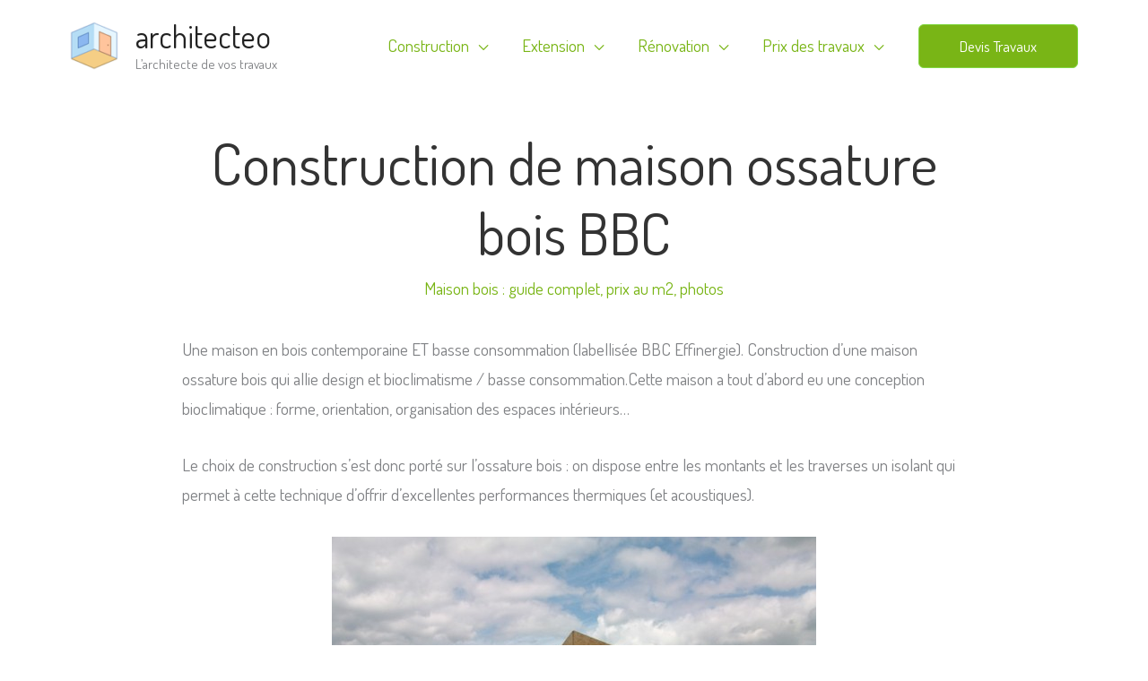

--- FILE ---
content_type: text/html; charset=UTF-8
request_url: https://architecteo.com/maison-ossature-bois-bbc.html
body_size: 31803
content:
<!DOCTYPE html>
<html dir="ltr" lang="fr-FR" prefix="og: https://ogp.me/ns#">
<head>
<meta charset="UTF-8">
<meta name="viewport" content="width=device-width, initial-scale=1">
	<link rel="profile" href="https://gmpg.org/xfn/11"> 
	<!-- Add your snippet here. --><!-- Global site tag (gtag.js) - Google Analytics -->
<script async src="https://www.googletagmanager.com/gtag/js?id=UA-46882501-1"></script>
<script>
  window.dataLayer = window.dataLayer || [];
  function gtag(){dataLayer.push(arguments);}
  gtag('js', new Date());

  gtag('config', 'UA-46882501-1');
</script>
<meta name="p:domain_verify" content="6de37f3205f448dda62c9aeeb02ee946"/>

<meta name="google-site-verification" content="XJCnUVAiGzGWPl2zHm2QkrdVAuAqhhVFDhOzU7BE6SI" /><title>→ maison bois BBC - maison ossature bois basse consommation BBC</title>

		<!-- All in One SEO 4.9.3 - aioseo.com -->
	<meta name="description" content="Une maison en bois contemporaine ET basse consommation (labellisée BBC Effinergie). Construction d&#039;une maison ossature bois qui allie design et bioclimatisme / basse consommation.Cette maison a tout d&#039;abord eu une conception bioclimatique : forme, orientation, organisation des espaces intérieurs… Le choix de construction s&#039;est donc porté sur l&#039;ossature bois : on dispose entre les montants" />
	<meta name="robots" content="max-image-preview:large" />
	<meta name="author" content="l&#039;équipe architecteo"/>
	<link rel="canonical" href="https://architecteo.com/maison-ossature-bois-bbc.html" />
	<meta name="generator" content="All in One SEO (AIOSEO) 4.9.3" />

		<meta name="poprise-verification" content="whORbYCftOtweKUhhqCXMZuxLddEKx9j4i5ZZ8HC4nPSyXmzY6rvyHlr8URKHQLn" />
		<meta property="og:locale" content="fr_FR" />
		<meta property="og:site_name" content="architecteo | L’architecte de vos travaux" />
		<meta property="og:type" content="article" />
		<meta property="og:title" content="→ maison bois BBC - maison ossature bois basse consommation BBC" />
		<meta property="og:description" content="Une maison en bois contemporaine ET basse consommation (labellisée BBC Effinergie). Construction d&#039;une maison ossature bois qui allie design et bioclimatisme / basse consommation.Cette maison a tout d&#039;abord eu une conception bioclimatique : forme, orientation, organisation des espaces intérieurs… Le choix de construction s&#039;est donc porté sur l&#039;ossature bois : on dispose entre les montants" />
		<meta property="og:url" content="https://architecteo.com/maison-ossature-bois-bbc.html" />
		<meta property="og:image" content="https://architecteo.com/architecteo-wpcontent/uploads/2020/04/icone-architecteo-logo.png" />
		<meta property="og:image:secure_url" content="https://architecteo.com/architecteo-wpcontent/uploads/2020/04/icone-architecteo-logo.png" />
		<meta property="article:published_time" content="2010-12-03T09:18:31+00:00" />
		<meta property="article:modified_time" content="2011-12-07T16:03:04+00:00" />
		<meta name="twitter:card" content="summary" />
		<meta name="twitter:title" content="→ maison bois BBC - maison ossature bois basse consommation BBC" />
		<meta name="twitter:description" content="Une maison en bois contemporaine ET basse consommation (labellisée BBC Effinergie). Construction d&#039;une maison ossature bois qui allie design et bioclimatisme / basse consommation.Cette maison a tout d&#039;abord eu une conception bioclimatique : forme, orientation, organisation des espaces intérieurs… Le choix de construction s&#039;est donc porté sur l&#039;ossature bois : on dispose entre les montants" />
		<meta name="twitter:image" content="https://architecteo.com/architecteo-wpcontent/uploads/2020/04/icone-architecteo-logo.png" />
		<script type="application/ld+json" class="aioseo-schema">
			{"@context":"https:\/\/schema.org","@graph":[{"@type":"Article","@id":"https:\/\/architecteo.com\/maison-ossature-bois-bbc.html#article","name":"\u2192 maison bois BBC - maison ossature bois basse consommation BBC","headline":"Construction de maison ossature bois BBC","author":{"@id":"https:\/\/architecteo.com\/author\/admin#author"},"publisher":{"@id":"https:\/\/architecteo.com\/#organization"},"image":{"@type":"ImageObject","url":"https:\/\/architecteo.com\/architecteo-wpcontent\/uploads\/2010\/12\/maison-ossture-bois-bbc-vds.jpg","width":540,"height":360},"datePublished":"2010-12-03T11:18:31+02:00","dateModified":"2011-12-07T18:03:04+02:00","inLanguage":"fr-FR","mainEntityOfPage":{"@id":"https:\/\/architecteo.com\/maison-ossature-bois-bbc.html#webpage"},"isPartOf":{"@id":"https:\/\/architecteo.com\/maison-ossature-bois-bbc.html#webpage"},"articleSection":"Maison bois : guide complet, prix au m2, photos, Maison BBC"},{"@type":"BreadcrumbList","@id":"https:\/\/architecteo.com\/maison-ossature-bois-bbc.html#breadcrumblist","itemListElement":[{"@type":"ListItem","@id":"https:\/\/architecteo.com#listItem","position":1,"name":"Home","item":"https:\/\/architecteo.com","nextItem":{"@type":"ListItem","@id":"https:\/\/architecteo.com\/maison-bois#listItem","name":"Maison bois : guide complet, prix au m2, photos"}},{"@type":"ListItem","@id":"https:\/\/architecteo.com\/maison-bois#listItem","position":2,"name":"Maison bois : guide complet, prix au m2, photos","item":"https:\/\/architecteo.com\/maison-bois","nextItem":{"@type":"ListItem","@id":"https:\/\/architecteo.com\/maison-ossature-bois-bbc.html#listItem","name":"Construction de maison ossature bois BBC"},"previousItem":{"@type":"ListItem","@id":"https:\/\/architecteo.com#listItem","name":"Home"}},{"@type":"ListItem","@id":"https:\/\/architecteo.com\/maison-ossature-bois-bbc.html#listItem","position":3,"name":"Construction de maison ossature bois BBC","previousItem":{"@type":"ListItem","@id":"https:\/\/architecteo.com\/maison-bois#listItem","name":"Maison bois : guide complet, prix au m2, photos"}}]},{"@type":"Organization","@id":"https:\/\/architecteo.com\/#organization","name":"architecteo","description":"L\u2019architecte de vos travaux","url":"https:\/\/architecteo.com\/","logo":{"@type":"ImageObject","url":"https:\/\/architecteo.com\/architecteo-wpcontent\/uploads\/2020\/04\/icone-architecteo-logo.png","@id":"https:\/\/architecteo.com\/maison-ossature-bois-bbc.html\/#organizationLogo","width":65,"height":65},"image":{"@id":"https:\/\/architecteo.com\/maison-ossature-bois-bbc.html\/#organizationLogo"}},{"@type":"Person","@id":"https:\/\/architecteo.com\/author\/admin#author","url":"https:\/\/architecteo.com\/author\/admin","name":"l'\u00e9quipe architecteo"},{"@type":"WebPage","@id":"https:\/\/architecteo.com\/maison-ossature-bois-bbc.html#webpage","url":"https:\/\/architecteo.com\/maison-ossature-bois-bbc.html","name":"\u2192 maison bois BBC - maison ossature bois basse consommation BBC","description":"Une maison en bois contemporaine ET basse consommation (labellis\u00e9e BBC Effinergie). Construction d'une maison ossature bois qui allie design et bioclimatisme \/ basse consommation.Cette maison a tout d'abord eu une conception bioclimatique : forme, orientation, organisation des espaces int\u00e9rieurs\u2026 Le choix de construction s'est donc port\u00e9 sur l'ossature bois : on dispose entre les montants","inLanguage":"fr-FR","isPartOf":{"@id":"https:\/\/architecteo.com\/#website"},"breadcrumb":{"@id":"https:\/\/architecteo.com\/maison-ossature-bois-bbc.html#breadcrumblist"},"author":{"@id":"https:\/\/architecteo.com\/author\/admin#author"},"creator":{"@id":"https:\/\/architecteo.com\/author\/admin#author"},"image":{"@type":"ImageObject","url":"https:\/\/architecteo.com\/architecteo-wpcontent\/uploads\/2010\/12\/maison-ossture-bois-bbc-vds.jpg","@id":"https:\/\/architecteo.com\/maison-ossature-bois-bbc.html\/#mainImage","width":540,"height":360},"primaryImageOfPage":{"@id":"https:\/\/architecteo.com\/maison-ossature-bois-bbc.html#mainImage"},"datePublished":"2010-12-03T11:18:31+02:00","dateModified":"2011-12-07T18:03:04+02:00"},{"@type":"WebSite","@id":"https:\/\/architecteo.com\/#website","url":"https:\/\/architecteo.com\/","name":"architecteo","description":"L\u2019architecte de vos travaux","inLanguage":"fr-FR","publisher":{"@id":"https:\/\/architecteo.com\/#organization"}}]}
		</script>
		<!-- All in One SEO -->

<link rel='dns-prefetch' href='//js.hs-scripts.com' />
<link rel='dns-prefetch' href='//fonts.googleapis.com' />
<link rel='dns-prefetch' href='//code.jquery.com' />
<link rel="alternate" type="application/rss+xml" title="architecteo &raquo; Flux" href="https://architecteo.com/feed" />
<link rel="alternate" type="application/rss+xml" title="architecteo &raquo; Flux des commentaires" href="https://architecteo.com/comments/feed" />
<link rel="alternate" title="oEmbed (JSON)" type="application/json+oembed" href="https://architecteo.com/wp-json/oembed/1.0/embed?url=https%3A%2F%2Farchitecteo.com%2Fmaison-ossature-bois-bbc.html" />
<link rel="alternate" title="oEmbed (XML)" type="text/xml+oembed" href="https://architecteo.com/wp-json/oembed/1.0/embed?url=https%3A%2F%2Farchitecteo.com%2Fmaison-ossature-bois-bbc.html&#038;format=xml" />
<style id='wp-img-auto-sizes-contain-inline-css'>
img:is([sizes=auto i],[sizes^="auto," i]){contain-intrinsic-size:3000px 1500px}
/*# sourceURL=wp-img-auto-sizes-contain-inline-css */
</style>
<link rel='stylesheet' id='astra-theme-css-css' href='https://architecteo.com/architecteo-wpcontent/themes/astra/assets/css/minified/frontend.min.css?ver=4.12.1' media='all' />
<style id='astra-theme-css-inline-css'>
.ast-no-sidebar .entry-content .alignfull {margin-left: calc( -50vw + 50%);margin-right: calc( -50vw + 50%);max-width: 100vw;width: 100vw;}.ast-no-sidebar .entry-content .alignwide {margin-left: calc(-41vw + 50%);margin-right: calc(-41vw + 50%);max-width: unset;width: unset;}.ast-no-sidebar .entry-content .alignfull .alignfull,.ast-no-sidebar .entry-content .alignfull .alignwide,.ast-no-sidebar .entry-content .alignwide .alignfull,.ast-no-sidebar .entry-content .alignwide .alignwide,.ast-no-sidebar .entry-content .wp-block-column .alignfull,.ast-no-sidebar .entry-content .wp-block-column .alignwide{width: 100%;margin-left: auto;margin-right: auto;}.wp-block-gallery,.blocks-gallery-grid {margin: 0;}.wp-block-separator {max-width: 100px;}.wp-block-separator.is-style-wide,.wp-block-separator.is-style-dots {max-width: none;}.entry-content .has-2-columns .wp-block-column:first-child {padding-right: 10px;}.entry-content .has-2-columns .wp-block-column:last-child {padding-left: 10px;}@media (max-width: 782px) {.entry-content .wp-block-columns .wp-block-column {flex-basis: 100%;}.entry-content .has-2-columns .wp-block-column:first-child {padding-right: 0;}.entry-content .has-2-columns .wp-block-column:last-child {padding-left: 0;}}body .entry-content .wp-block-latest-posts {margin-left: 0;}body .entry-content .wp-block-latest-posts li {list-style: none;}.ast-no-sidebar .ast-container .entry-content .wp-block-latest-posts {margin-left: 0;}.ast-header-break-point .entry-content .alignwide {margin-left: auto;margin-right: auto;}.entry-content .blocks-gallery-item img {margin-bottom: auto;}.wp-block-pullquote {border-top: 4px solid #555d66;border-bottom: 4px solid #555d66;color: #40464d;}:root{--ast-post-nav-space:0;--ast-container-default-xlg-padding:6.67em;--ast-container-default-lg-padding:5.67em;--ast-container-default-slg-padding:4.34em;--ast-container-default-md-padding:3.34em;--ast-container-default-sm-padding:6.67em;--ast-container-default-xs-padding:2.4em;--ast-container-default-xxs-padding:1.4em;--ast-code-block-background:#EEEEEE;--ast-comment-inputs-background:#FAFAFA;--ast-normal-container-width:1124px;--ast-narrow-container-width:750px;--ast-blog-title-font-weight:normal;--ast-blog-meta-weight:inherit;--ast-global-color-primary:var(--ast-global-color-5);--ast-global-color-secondary:var(--ast-global-color-4);--ast-global-color-alternate-background:var(--ast-global-color-7);--ast-global-color-subtle-background:var(--ast-global-color-6);--ast-bg-style-guide:var( --ast-global-color-secondary,--ast-global-color-5 );--ast-shadow-style-guide:0px 0px 4px 0 #00000057;--ast-global-dark-bg-style:#fff;--ast-global-dark-lfs:#fbfbfb;--ast-widget-bg-color:#fafafa;--ast-wc-container-head-bg-color:#fbfbfb;--ast-title-layout-bg:#eeeeee;--ast-search-border-color:#e7e7e7;--ast-lifter-hover-bg:#e6e6e6;--ast-gallery-block-color:#000;--srfm-color-input-label:var(--ast-global-color-2);}html{font-size:118.75%;}a,.page-title{color:#79b516;}a:hover,a:focus{color:#3a3a3a;}body,button,input,select,textarea,.ast-button,.ast-custom-button{font-family:'Dosis',sans-serif;font-weight:400;font-size:19px;font-size:1rem;line-height:var(--ast-body-line-height,1.76em);}blockquote{color:#000000;}h1,h2,h3,h4,h5,h6,.entry-content :where(h1,h2,h3,h4,h5,h6),.site-title,.site-title a{font-weight:normal;}.site-title{font-size:35px;font-size:1.8421052631579rem;display:block;}header .custom-logo-link img{max-width:54px;width:54px;}.astra-logo-svg{width:54px;}.site-header .site-description{font-size:15px;font-size:0.78947368421053rem;display:block;}.entry-title{font-size:36px;font-size:1.8947368421053rem;}.archive .ast-article-post .ast-article-inner,.blog .ast-article-post .ast-article-inner,.archive .ast-article-post .ast-article-inner:hover,.blog .ast-article-post .ast-article-inner:hover{overflow:hidden;}h1,.entry-content :where(h1){font-size:37px;font-size:1.9473684210526rem;font-weight:600;line-height:1.4em;}h2,.entry-content :where(h2){font-size:30px;font-size:1.5789473684211rem;font-weight:700;line-height:1.3em;}h3,.entry-content :where(h3){font-size:30px;font-size:1.5789473684211rem;font-weight:600;line-height:1.3em;}h4,.entry-content :where(h4){font-size:20px;font-size:1.0526315789474rem;line-height:1.2em;}h5,.entry-content :where(h5){font-size:18px;font-size:0.94736842105263rem;line-height:1.2em;}h6,.entry-content :where(h6){font-size:15px;font-size:0.78947368421053rem;line-height:1.25em;}::selection{background-color:#79b516;color:#000000;}body,h1,h2,h3,h4,h5,h6,.entry-title a,.entry-content :where(h1,h2,h3,h4,h5,h6){color:#333333;}.tagcloud a:hover,.tagcloud a:focus,.tagcloud a.current-item{color:#000000;border-color:#79b516;background-color:#79b516;}input:focus,input[type="text"]:focus,input[type="email"]:focus,input[type="url"]:focus,input[type="password"]:focus,input[type="reset"]:focus,input[type="search"]:focus,textarea:focus{border-color:#79b516;}input[type="radio"]:checked,input[type=reset],input[type="checkbox"]:checked,input[type="checkbox"]:hover:checked,input[type="checkbox"]:focus:checked,input[type=range]::-webkit-slider-thumb{border-color:#79b516;background-color:#79b516;box-shadow:none;}.site-footer a:hover + .post-count,.site-footer a:focus + .post-count{background:#79b516;border-color:#79b516;}.single .nav-links .nav-previous,.single .nav-links .nav-next{color:#79b516;}.entry-meta,.entry-meta *{line-height:1.45;color:#79b516;}.entry-meta a:not(.ast-button):hover,.entry-meta a:not(.ast-button):hover *,.entry-meta a:not(.ast-button):focus,.entry-meta a:not(.ast-button):focus *,.page-links > .page-link,.page-links .page-link:hover,.post-navigation a:hover{color:#3a3a3a;}#cat option,.secondary .calendar_wrap thead a,.secondary .calendar_wrap thead a:visited{color:#79b516;}.secondary .calendar_wrap #today,.ast-progress-val span{background:#79b516;}.secondary a:hover + .post-count,.secondary a:focus + .post-count{background:#79b516;border-color:#79b516;}.calendar_wrap #today > a{color:#000000;}.page-links .page-link,.single .post-navigation a{color:#79b516;}.ast-header-break-point .main-header-bar .ast-button-wrap .menu-toggle{border-radius:100px;}.ast-search-menu-icon .search-form button.search-submit{padding:0 4px;}.ast-search-menu-icon form.search-form{padding-right:0;}.ast-search-menu-icon.slide-search input.search-field{width:0;}.ast-header-search .ast-search-menu-icon.ast-dropdown-active .search-form,.ast-header-search .ast-search-menu-icon.ast-dropdown-active .search-field:focus{transition:all 0.2s;}.search-form input.search-field:focus{outline:none;}.widget-title,.widget .wp-block-heading{font-size:27px;font-size:1.4210526315789rem;color:#333333;}.single .ast-author-details .author-title{color:#3a3a3a;}.ast-search-menu-icon.slide-search a:focus-visible:focus-visible,.astra-search-icon:focus-visible,#close:focus-visible,a:focus-visible,.ast-menu-toggle:focus-visible,.site .skip-link:focus-visible,.wp-block-loginout input:focus-visible,.wp-block-search.wp-block-search__button-inside .wp-block-search__inside-wrapper,.ast-header-navigation-arrow:focus-visible,.ast-orders-table__row .ast-orders-table__cell:focus-visible,a#ast-apply-coupon:focus-visible,#ast-apply-coupon:focus-visible,#close:focus-visible,.button.search-submit:focus-visible,#search_submit:focus,.normal-search:focus-visible,.ast-header-account-wrap:focus-visible,.astra-cart-drawer-close:focus,.ast-single-variation:focus,.ast-button:focus,.ast-builder-button-wrap:has(.ast-custom-button-link:focus),.ast-builder-button-wrap .ast-custom-button-link:focus{outline-style:dotted;outline-color:inherit;outline-width:thin;}input:focus,input[type="text"]:focus,input[type="email"]:focus,input[type="url"]:focus,input[type="password"]:focus,input[type="reset"]:focus,input[type="search"]:focus,input[type="number"]:focus,textarea:focus,.wp-block-search__input:focus,[data-section="section-header-mobile-trigger"] .ast-button-wrap .ast-mobile-menu-trigger-minimal:focus,.ast-mobile-popup-drawer.active .menu-toggle-close:focus,#ast-scroll-top:focus,#coupon_code:focus,#ast-coupon-code:focus{border-style:dotted;border-color:inherit;border-width:thin;}input{outline:none;}.ast-logo-title-inline .site-logo-img{padding-right:1em;}.site-logo-img img{ transition:all 0.2s linear;}body .ast-oembed-container *{position:absolute;top:0;width:100%;height:100%;left:0;}body .wp-block-embed-pocket-casts .ast-oembed-container *{position:unset;}.ast-single-post-featured-section + article {margin-top: 2em;}.site-content .ast-single-post-featured-section img {width: 100%;overflow: hidden;object-fit: cover;}.site > .ast-single-related-posts-container {margin-top: 0;}@media (min-width: 922px) {.ast-desktop .ast-container--narrow {max-width: var(--ast-narrow-container-width);margin: 0 auto;}}@media (max-width:921.9px){#ast-desktop-header{display:none;}}@media (min-width:922px){#ast-mobile-header{display:none;}}@media( max-width: 420px ) {.single .nav-links .nav-previous,.single .nav-links .nav-next {width: 100%;text-align: center;}}.wp-block-buttons.aligncenter{justify-content:center;}@media (max-width:921px){.ast-separate-container.ast-single-post.ast-right-sidebar #primary,.ast-separate-container.ast-single-post.ast-left-sidebar #primary,.ast-separate-container.ast-single-post #primary,.ast-plain-container #primary,.ast-narrow-container #primary{margin-top:15%;}.ast-separate-container.ast-single-post.ast-right-sidebar #primary,.ast-separate-container.ast-single-post.ast-left-sidebar #primary,.ast-separate-container.ast-single-post #primary,.ast-plain-container.ast-single-post #primary,.ast-narrow-container.ast-single-post #primary{margin-top:15%;}}@media (max-width:544px){.ast-separate-container.ast-single-post.ast-right-sidebar #primary,.ast-separate-container.ast-single-post.ast-left-sidebar #primary,.ast-separate-container.ast-single-post #primary,.ast-plain-container.ast-single-post #primary,.ast-narrow-container.ast-single-post #primary{margin-top:15%;}}@media (max-width:921px){.ast-separate-container #primary,.ast-narrow-container #primary{padding-top:0px;}}@media (max-width:544px){.ast-separate-container #primary,.ast-narrow-container #primary{padding-top:0px;}}@media (max-width:921px){.ast-separate-container #primary,.ast-narrow-container #primary{padding-bottom:0px;}}@media (max-width:544px){.ast-separate-container #primary,.ast-narrow-container #primary{padding-bottom:0px;}}@media (max-width:782px){.entry-content .wp-block-columns .wp-block-column{margin-left:0px;}}.wp-block-image.aligncenter{margin-left:auto;margin-right:auto;}.wp-block-table.aligncenter{margin-left:auto;margin-right:auto;}.wp-block-buttons .wp-block-button.is-style-outline .wp-block-button__link.wp-element-button,.ast-outline-button,.wp-block-uagb-buttons-child .uagb-buttons-repeater.ast-outline-button{border-color:#81d742;border-top-width:2px;border-right-width:2px;border-bottom-width:2px;border-left-width:2px;font-family:inherit;font-weight:inherit;line-height:1em;border-top-left-radius:6px;border-top-right-radius:6px;border-bottom-right-radius:6px;border-bottom-left-radius:6px;}.wp-block-button .wp-block-button__link.wp-element-button.is-style-outline:not(.has-background),.wp-block-button.is-style-outline>.wp-block-button__link.wp-element-button:not(.has-background),.ast-outline-button{background-color:transparent;}.entry-content[data-ast-blocks-layout] > figure{margin-bottom:1em;}@media (max-width:921px){.ast-left-sidebar #content > .ast-container{display:flex;flex-direction:column-reverse;width:100%;}.ast-separate-container .ast-article-post,.ast-separate-container .ast-article-single{padding:1.5em 2.14em;}.ast-author-box img.avatar{margin:20px 0 0 0;}}@media (min-width:922px){.ast-separate-container.ast-right-sidebar #primary,.ast-separate-container.ast-left-sidebar #primary{border:0;}.search-no-results.ast-separate-container #primary{margin-bottom:4em;}}.wp-block-button .wp-block-button__link{color:#ffffff;}.wp-block-button .wp-block-button__link:hover,.wp-block-button .wp-block-button__link:focus{color:#ffffff;background-color:#3a3a3a;border-color:#3a3a3a;}.wp-block-button .wp-block-button__link{border-top-width:0;border-right-width:0;border-left-width:0;border-bottom-width:0;border-color:#81d742;background-color:#79b516;color:#ffffff;font-family:inherit;font-weight:inherit;line-height:1em;border-top-left-radius:6px;border-top-right-radius:6px;border-bottom-right-radius:6px;border-bottom-left-radius:6px;padding-top:10px;padding-right:40px;padding-bottom:10px;padding-left:40px;}.menu-toggle,button,.ast-button,.ast-custom-button,.button,input#submit,input[type="button"],input[type="submit"],input[type="reset"]{border-style:solid;border-top-width:0;border-right-width:0;border-left-width:0;border-bottom-width:0;color:#ffffff;border-color:#81d742;background-color:#79b516;padding-top:10px;padding-right:40px;padding-bottom:10px;padding-left:40px;font-family:inherit;font-weight:inherit;line-height:1em;border-top-left-radius:6px;border-top-right-radius:6px;border-bottom-right-radius:6px;border-bottom-left-radius:6px;}button:focus,.menu-toggle:hover,button:hover,.ast-button:hover,.ast-custom-button:hover .button:hover,.ast-custom-button:hover ,input[type=reset]:hover,input[type=reset]:focus,input#submit:hover,input#submit:focus,input[type="button"]:hover,input[type="button"]:focus,input[type="submit"]:hover,input[type="submit"]:focus{color:#ffffff;background-color:#3a3a3a;border-color:#3a3a3a;}@media (max-width:921px){.ast-mobile-header-stack .main-header-bar .ast-search-menu-icon{display:inline-block;}.ast-header-break-point.ast-header-custom-item-outside .ast-mobile-header-stack .main-header-bar .ast-search-icon{margin:0;}.ast-comment-avatar-wrap img{max-width:2.5em;}.ast-comment-meta{padding:0 1.8888em 1.3333em;}.ast-separate-container .ast-comment-list li.depth-1{padding:1.5em 2.14em;}.ast-separate-container .comment-respond{padding:2em 2.14em;}}@media (min-width:544px){.ast-container{max-width:100%;}}@media (max-width:544px){.ast-separate-container .ast-article-post,.ast-separate-container .ast-article-single,.ast-separate-container .comments-title,.ast-separate-container .ast-archive-description{padding:1.5em 1em;}.ast-separate-container #content .ast-container{padding-left:0.54em;padding-right:0.54em;}.ast-separate-container .ast-comment-list .bypostauthor{padding:.5em;}.ast-search-menu-icon.ast-dropdown-active .search-field{width:170px;}} #ast-mobile-header .ast-site-header-cart-li a{pointer-events:none;}body,.ast-separate-container{background-color:#ffffff;background-image:none;}.ast-no-sidebar.ast-separate-container .entry-content .alignfull {margin-left: -6.67em;margin-right: -6.67em;width: auto;}@media (max-width: 1200px) {.ast-no-sidebar.ast-separate-container .entry-content .alignfull {margin-left: -2.4em;margin-right: -2.4em;}}@media (max-width: 768px) {.ast-no-sidebar.ast-separate-container .entry-content .alignfull {margin-left: -2.14em;margin-right: -2.14em;}}@media (max-width: 544px) {.ast-no-sidebar.ast-separate-container .entry-content .alignfull {margin-left: -1em;margin-right: -1em;}}.ast-no-sidebar.ast-separate-container .entry-content .alignwide {margin-left: -20px;margin-right: -20px;}.ast-no-sidebar.ast-separate-container .entry-content .wp-block-column .alignfull,.ast-no-sidebar.ast-separate-container .entry-content .wp-block-column .alignwide {margin-left: auto;margin-right: auto;width: 100%;}@media (max-width:921px){.site-title{font-size:23px;font-size:1.2105263157895rem;display:block;}.site-header .site-description{font-size:15px;font-size:0.78947368421053rem;display:block;}h1,.entry-content :where(h1){font-size:30px;}h2,.entry-content :where(h2){font-size:25px;}h3,.entry-content :where(h3){font-size:20px;}}@media (max-width:544px){.widget-title{font-size:28px;font-size:1.4rem;}body,button,input,select,textarea,.ast-button,.ast-custom-button{font-size:20px;font-size:1.0526315789474rem;}#secondary,#secondary button,#secondary input,#secondary select,#secondary textarea{font-size:20px;font-size:1.0526315789474rem;}.site-title{font-size:23px;font-size:1.2105263157895rem;display:block;}.site-header .site-description{display:block;}.entry-title{font-size:24px;font-size:1.2631578947368rem;}h1,.entry-content :where(h1){font-size:29px;}h2,.entry-content :where(h2){font-size:21px;}h3,.entry-content :where(h3){font-size:21px;}header .custom-logo-link img,.ast-header-break-point .site-branding img,.ast-header-break-point .custom-logo-link img{max-width:54px;width:54px;}.astra-logo-svg{width:54px;}.ast-header-break-point .site-logo-img .custom-mobile-logo-link img{max-width:54px;}body,.ast-separate-container{background-color:#ffffff;background-image:none;}}@media (max-width:921px){html{font-size:108.3%;}}@media (max-width:544px){html{font-size:118.75%;}}@media (min-width:922px){.ast-container{max-width:1164px;}}@font-face {font-family: "Astra";src: url(https://architecteo.com/architecteo-wpcontent/themes/astra/assets/fonts/astra.woff) format("woff"),url(https://architecteo.com/architecteo-wpcontent/themes/astra/assets/fonts/astra.ttf) format("truetype"),url(https://architecteo.com/architecteo-wpcontent/themes/astra/assets/fonts/astra.svg#astra) format("svg");font-weight: normal;font-style: normal;font-display: fallback;}@media (min-width:922px){.blog .site-content > .ast-container,.archive .site-content > .ast-container,.search .site-content > .ast-container{max-width:1082px;}}@media (min-width:922px){.single-post .site-content > .ast-container{max-width:1168px;}}@media (min-width:922px){.main-header-menu .sub-menu .menu-item.ast-left-align-sub-menu:hover > .sub-menu,.main-header-menu .sub-menu .menu-item.ast-left-align-sub-menu.focus > .sub-menu{margin-left:-0px;}}.site .comments-area{padding-bottom:3em;}.footer-widget-area[data-section^="section-fb-html-"] .ast-builder-html-element{text-align:center;}.astra-icon-down_arrow::after {content: "\e900";font-family: Astra;}.astra-icon-close::after {content: "\e5cd";font-family: Astra;}.astra-icon-drag_handle::after {content: "\e25d";font-family: Astra;}.astra-icon-format_align_justify::after {content: "\e235";font-family: Astra;}.astra-icon-menu::after {content: "\e5d2";font-family: Astra;}.astra-icon-reorder::after {content: "\e8fe";font-family: Astra;}.astra-icon-search::after {content: "\e8b6";font-family: Astra;}.astra-icon-zoom_in::after {content: "\e56b";font-family: Astra;}.astra-icon-check-circle::after {content: "\e901";font-family: Astra;}.astra-icon-shopping-cart::after {content: "\f07a";font-family: Astra;}.astra-icon-shopping-bag::after {content: "\f290";font-family: Astra;}.astra-icon-shopping-basket::after {content: "\f291";font-family: Astra;}.astra-icon-circle-o::after {content: "\e903";font-family: Astra;}.astra-icon-certificate::after {content: "\e902";font-family: Astra;}blockquote {padding: 1.2em;}.ast-header-break-point .ast-mobile-header-wrap .ast-above-header-wrap .main-header-bar-navigation .inline-on-mobile .menu-item .menu-link,.ast-header-break-point .ast-mobile-header-wrap .ast-main-header-wrap .main-header-bar-navigation .inline-on-mobile .menu-item .menu-link,.ast-header-break-point .ast-mobile-header-wrap .ast-below-header-wrap .main-header-bar-navigation .inline-on-mobile .menu-item .menu-link {border: none;}.ast-header-break-point .ast-mobile-header-wrap .ast-above-header-wrap .main-header-bar-navigation .inline-on-mobile .menu-item-has-children > .ast-menu-toggle::before,.ast-header-break-point .ast-mobile-header-wrap .ast-main-header-wrap .main-header-bar-navigation .inline-on-mobile .menu-item-has-children > .ast-menu-toggle::before,.ast-header-break-point .ast-mobile-header-wrap .ast-below-header-wrap .main-header-bar-navigation .inline-on-mobile .menu-item-has-children > .ast-menu-toggle::before {font-size: .6rem;}.ast-header-break-point .ast-mobile-header-wrap .ast-flex.inline-on-mobile {flex-wrap: unset;}.ast-header-break-point .ast-mobile-header-wrap .ast-flex.inline-on-mobile .menu-item.ast-submenu-expanded > .sub-menu .menu-link {padding: .1em 1em;}.ast-header-break-point .ast-mobile-header-wrap .ast-flex.inline-on-mobile .menu-item.ast-submenu-expanded > .sub-menu > .menu-item .ast-menu-toggle::before {transform: rotate(-90deg);}.ast-header-break-point .ast-mobile-header-wrap .ast-flex.inline-on-mobile .menu-item.ast-submenu-expanded > .sub-menu > .menu-item.ast-submenu-expanded .ast-menu-toggle::before {transform: rotate(-270deg);}.ast-header-break-point .ast-mobile-header-wrap .ast-flex.inline-on-mobile .menu-item > .sub-menu > .menu-item .menu-link:before {content: none;}.ast-header-break-point .ast-mobile-header-wrap .ast-flex.inline-on-mobile {flex-wrap: unset;}.ast-header-break-point .ast-mobile-header-wrap .ast-flex.inline-on-mobile .menu-item.ast-submenu-expanded > .sub-menu .menu-link {padding: .1em 1em;}.ast-header-break-point .ast-mobile-header-wrap .ast-flex.inline-on-mobile .menu-item.ast-submenu-expanded > .sub-menu > .menu-item .ast-menu-toggle::before {transform: rotate(-90deg);}.ast-header-break-point .ast-mobile-header-wrap .ast-flex.inline-on-mobile .menu-item.ast-submenu-expanded > .sub-menu > .menu-item.ast-submenu-expanded .ast-menu-toggle::before {transform: rotate(-270deg);}.ast-header-break-point .ast-mobile-header-wrap .ast-flex.inline-on-mobile .menu-item > .sub-menu > .menu-item .menu-link:before {content: none;}.ast-header-break-point .inline-on-mobile .sub-menu {width: 150px;}.ast-header-break-point .ast-mobile-header-wrap .ast-flex.inline-on-mobile .menu-item.menu-item-has-children {margin-right: 10px;}.ast-header-break-point .ast-mobile-header-wrap .ast-flex.inline-on-mobile .menu-item.ast-submenu-expanded > .sub-menu {display: block;position: absolute;right: auto;left: 0;}.ast-header-break-point .ast-mobile-header-wrap .ast-flex.inline-on-mobile .menu-item.ast-submenu-expanded > .sub-menu .menu-item .ast-menu-toggle {padding: 0;right: 1em;}.ast-header-break-point .ast-mobile-header-wrap .ast-flex.inline-on-mobile .menu-item.ast-submenu-expanded > .sub-menu > .menu-item > .sub-menu {left: 100%;right: auto;}.ast-header-break-point .ast-mobile-header-wrap .ast-flex.inline-on-mobile .ast-menu-toggle {right: -15px;}.ast-header-break-point .ast-mobile-header-wrap .ast-flex.inline-on-mobile .menu-item.menu-item-has-children {margin-right: 10px;}.ast-header-break-point .ast-mobile-header-wrap .ast-flex.inline-on-mobile .menu-item.ast-submenu-expanded > .sub-menu {display: block;position: absolute;right: auto;left: 0;}.ast-header-break-point .ast-mobile-header-wrap .ast-flex.inline-on-mobile .menu-item.ast-submenu-expanded > .sub-menu > .menu-item > .sub-menu {left: 100%;right: auto;}.ast-header-break-point .ast-mobile-header-wrap .ast-flex.inline-on-mobile .ast-menu-toggle {right: -15px;}:root .has-ast-global-color-0-color{color:var(--ast-global-color-0);}:root .has-ast-global-color-0-background-color{background-color:var(--ast-global-color-0);}:root .wp-block-button .has-ast-global-color-0-color{color:var(--ast-global-color-0);}:root .wp-block-button .has-ast-global-color-0-background-color{background-color:var(--ast-global-color-0);}:root .has-ast-global-color-1-color{color:var(--ast-global-color-1);}:root .has-ast-global-color-1-background-color{background-color:var(--ast-global-color-1);}:root .wp-block-button .has-ast-global-color-1-color{color:var(--ast-global-color-1);}:root .wp-block-button .has-ast-global-color-1-background-color{background-color:var(--ast-global-color-1);}:root .has-ast-global-color-2-color{color:var(--ast-global-color-2);}:root .has-ast-global-color-2-background-color{background-color:var(--ast-global-color-2);}:root .wp-block-button .has-ast-global-color-2-color{color:var(--ast-global-color-2);}:root .wp-block-button .has-ast-global-color-2-background-color{background-color:var(--ast-global-color-2);}:root .has-ast-global-color-3-color{color:var(--ast-global-color-3);}:root .has-ast-global-color-3-background-color{background-color:var(--ast-global-color-3);}:root .wp-block-button .has-ast-global-color-3-color{color:var(--ast-global-color-3);}:root .wp-block-button .has-ast-global-color-3-background-color{background-color:var(--ast-global-color-3);}:root .has-ast-global-color-4-color{color:var(--ast-global-color-4);}:root .has-ast-global-color-4-background-color{background-color:var(--ast-global-color-4);}:root .wp-block-button .has-ast-global-color-4-color{color:var(--ast-global-color-4);}:root .wp-block-button .has-ast-global-color-4-background-color{background-color:var(--ast-global-color-4);}:root .has-ast-global-color-5-color{color:var(--ast-global-color-5);}:root .has-ast-global-color-5-background-color{background-color:var(--ast-global-color-5);}:root .wp-block-button .has-ast-global-color-5-color{color:var(--ast-global-color-5);}:root .wp-block-button .has-ast-global-color-5-background-color{background-color:var(--ast-global-color-5);}:root .has-ast-global-color-6-color{color:var(--ast-global-color-6);}:root .has-ast-global-color-6-background-color{background-color:var(--ast-global-color-6);}:root .wp-block-button .has-ast-global-color-6-color{color:var(--ast-global-color-6);}:root .wp-block-button .has-ast-global-color-6-background-color{background-color:var(--ast-global-color-6);}:root .has-ast-global-color-7-color{color:var(--ast-global-color-7);}:root .has-ast-global-color-7-background-color{background-color:var(--ast-global-color-7);}:root .wp-block-button .has-ast-global-color-7-color{color:var(--ast-global-color-7);}:root .wp-block-button .has-ast-global-color-7-background-color{background-color:var(--ast-global-color-7);}:root .has-ast-global-color-8-color{color:var(--ast-global-color-8);}:root .has-ast-global-color-8-background-color{background-color:var(--ast-global-color-8);}:root .wp-block-button .has-ast-global-color-8-color{color:var(--ast-global-color-8);}:root .wp-block-button .has-ast-global-color-8-background-color{background-color:var(--ast-global-color-8);}:root{--ast-global-color-0:#79b516;--ast-global-color-1:#3a3a3a;--ast-global-color-2:#3a3a3a;--ast-global-color-3:#4B4F58;--ast-global-color-4:#F5F5F5;--ast-global-color-5:#FFFFFF;--ast-global-color-6:#F2F5F7;--ast-global-color-7:#424242;--ast-global-color-8:#000000;}:root {--ast-border-color : #dddddd;}@media (max-width:921px){.site .site-content #primary{margin-top:15%;}}@media (max-width:544px){.site .site-content #primary{margin-top:15%;}}.ast-single-entry-banner {-js-display: flex;display: flex;flex-direction: column;justify-content: center;text-align: center;position: relative;background: var(--ast-title-layout-bg);}.ast-single-entry-banner[data-banner-layout="layout-1"] {max-width: 1124px;background: inherit;padding: 20px 0;}.ast-single-entry-banner[data-banner-width-type="custom"] {margin: 0 auto;width: 100%;}.ast-single-entry-banner + .site-content .entry-header {margin-bottom: 0;}.site .ast-author-avatar {--ast-author-avatar-size: ;}a.ast-underline-text {text-decoration: underline;}.ast-container > .ast-terms-link {position: relative;display: block;}a.ast-button.ast-badge-tax {padding: 4px 8px;border-radius: 3px;font-size: inherit;}header.entry-header{text-align:left;}header.entry-header .entry-title{font-size:65px;font-size:3.4210526315789rem;}header.entry-header > *:not(:last-child){margin-bottom:10px;}@media (max-width:921px){header.entry-header{text-align:left;}}@media (max-width:544px){header.entry-header{text-align:left;}header.entry-header .entry-title{font-size:27px;font-size:1.4210526315789rem;}}.ast-archive-entry-banner {-js-display: flex;display: flex;flex-direction: column;justify-content: center;text-align: center;position: relative;background: var(--ast-title-layout-bg);}.ast-archive-entry-banner[data-banner-width-type="custom"] {margin: 0 auto;width: 100%;}.ast-archive-entry-banner[data-banner-layout="layout-1"] {background: inherit;padding: 20px 0;text-align: left;}body.archive .ast-archive-description{max-width:1124px;width:100%;text-align:left;padding-top:3em;padding-right:3em;padding-bottom:3em;padding-left:3em;}body.archive .ast-archive-description .ast-archive-title,body.archive .ast-archive-description .ast-archive-title *{font-weight:500;font-size:68px;font-size:3.5789473684211rem;text-transform:capitalize;}body.archive .ast-archive-description > *:not(:last-child){margin-bottom:10px;}@media (max-width:921px){body.archive .ast-archive-description{text-align:left;}}@media (max-width:544px){body.archive .ast-archive-description{text-align:left;}body.archive .ast-archive-description .ast-archive-title{font-size:33px;font-size:1.7368421052632rem;}}.ast-breadcrumbs .trail-browse,.ast-breadcrumbs .trail-items,.ast-breadcrumbs .trail-items li{display:inline-block;margin:0;padding:0;border:none;background:inherit;text-indent:0;text-decoration:none;}.ast-breadcrumbs .trail-browse{font-size:inherit;font-style:inherit;font-weight:inherit;color:inherit;}.ast-breadcrumbs .trail-items{list-style:none;}.trail-items li::after{padding:0 0.3em;content:"\00bb";}.trail-items li:last-of-type::after{display:none;}@media (max-width:921px){.ast-builder-grid-row-container.ast-builder-grid-row-tablet-3-firstrow .ast-builder-grid-row > *:first-child,.ast-builder-grid-row-container.ast-builder-grid-row-tablet-3-lastrow .ast-builder-grid-row > *:last-child{grid-column:1 / -1;}}@media (max-width:544px){.ast-builder-grid-row-container.ast-builder-grid-row-mobile-3-firstrow .ast-builder-grid-row > *:first-child,.ast-builder-grid-row-container.ast-builder-grid-row-mobile-3-lastrow .ast-builder-grid-row > *:last-child{grid-column:1 / -1;}}.ast-builder-layout-element[data-section="title_tagline"]{display:flex;}@media (max-width:921px){.ast-header-break-point .ast-builder-layout-element[data-section="title_tagline"]{display:flex;}}@media (max-width:544px){.ast-header-break-point .ast-builder-layout-element[data-section="title_tagline"]{display:flex;}}[data-section*="section-hb-button-"] .menu-link{display:none;}.ast-header-button-1 .ast-custom-button{border-top-width:1px;border-bottom-width:1px;border-left-width:1px;border-right-width:1px;}.ast-header-button-1 .ast-custom-button:hover{color:#79b516;background:#ffffff;border-color:#79b516;}.ast-header-button-1[data-section="section-hb-button-1"]{display:flex;}@media (max-width:921px){.ast-header-break-point .ast-header-button-1[data-section="section-hb-button-1"]{display:flex;}}@media (max-width:544px){.ast-header-break-point .ast-header-button-1[data-section="section-hb-button-1"]{display:none;}}.ast-builder-menu-1{font-family:inherit;font-weight:inherit;}.ast-builder-menu-1 .sub-menu,.ast-builder-menu-1 .inline-on-mobile .sub-menu{border-top-width:1px;border-bottom-width:0px;border-right-width:0px;border-left-width:0px;border-color:#79b516;border-style:solid;}.ast-builder-menu-1 .sub-menu .sub-menu{top:-1px;}.ast-builder-menu-1 .main-header-menu > .menu-item > .sub-menu,.ast-builder-menu-1 .main-header-menu > .menu-item > .astra-full-megamenu-wrapper{margin-top:0px;}.ast-desktop .ast-builder-menu-1 .main-header-menu > .menu-item > .sub-menu:before,.ast-desktop .ast-builder-menu-1 .main-header-menu > .menu-item > .astra-full-megamenu-wrapper:before{height:calc( 0px + 1px + 5px );}.ast-desktop .ast-builder-menu-1 .menu-item .sub-menu .menu-link{border-style:none;}@media (max-width:921px){.ast-header-break-point .ast-builder-menu-1 .main-header-menu .menu-item > .menu-link{padding-top:0px;padding-bottom:0px;padding-left:20px;padding-right:20px;}.ast-header-break-point .ast-builder-menu-1 .menu-item.menu-item-has-children > .ast-menu-toggle{top:0px;right:calc( 20px - 0.907em );}.ast-builder-menu-1 .inline-on-mobile .menu-item.menu-item-has-children > .ast-menu-toggle{right:-15px;}.ast-builder-menu-1 .menu-item-has-children > .menu-link:after{content:unset;}.ast-builder-menu-1 .main-header-menu > .menu-item > .sub-menu,.ast-builder-menu-1 .main-header-menu > .menu-item > .astra-full-megamenu-wrapper{margin-top:0;}}@media (max-width:544px){.ast-header-break-point .ast-builder-menu-1 .menu-item.menu-item-has-children > .ast-menu-toggle{top:0;}.ast-builder-menu-1 .main-header-menu > .menu-item > .sub-menu,.ast-builder-menu-1 .main-header-menu > .menu-item > .astra-full-megamenu-wrapper{margin-top:0;}}.ast-builder-menu-1{display:flex;}@media (max-width:921px){.ast-header-break-point .ast-builder-menu-1{display:flex;}}@media (max-width:544px){.ast-header-break-point .ast-builder-menu-1{display:flex;}}.site-below-footer-wrap{padding-top:20px;padding-bottom:20px;}.site-below-footer-wrap[data-section="section-below-footer-builder"]{background-color:#000000;background-image:none;min-height:80px;}.site-below-footer-wrap[data-section="section-below-footer-builder"] .ast-builder-grid-row{max-width:1124px;min-height:80px;margin-left:auto;margin-right:auto;}.site-below-footer-wrap[data-section="section-below-footer-builder"] .ast-builder-grid-row,.site-below-footer-wrap[data-section="section-below-footer-builder"] .site-footer-section{align-items:flex-start;}.site-below-footer-wrap[data-section="section-below-footer-builder"].ast-footer-row-inline .site-footer-section{display:flex;margin-bottom:0;}.ast-builder-grid-row-full .ast-builder-grid-row{grid-template-columns:1fr;}@media (max-width:921px){.site-below-footer-wrap[data-section="section-below-footer-builder"].ast-footer-row-tablet-inline .site-footer-section{display:flex;margin-bottom:0;}.site-below-footer-wrap[data-section="section-below-footer-builder"].ast-footer-row-tablet-stack .site-footer-section{display:block;margin-bottom:10px;}.ast-builder-grid-row-container.ast-builder-grid-row-tablet-full .ast-builder-grid-row{grid-template-columns:1fr;}}@media (max-width:544px){.site-below-footer-wrap[data-section="section-below-footer-builder"].ast-footer-row-mobile-inline .site-footer-section{display:flex;margin-bottom:0;}.site-below-footer-wrap[data-section="section-below-footer-builder"].ast-footer-row-mobile-stack .site-footer-section{display:block;margin-bottom:10px;}.ast-builder-grid-row-container.ast-builder-grid-row-mobile-full .ast-builder-grid-row{grid-template-columns:1fr;}}@media (max-width:921px){.site-below-footer-wrap[data-section="section-below-footer-builder"]{padding-top:2em;padding-bottom:2em;}}.site-below-footer-wrap[data-section="section-below-footer-builder"]{display:grid;}@media (max-width:921px){.ast-header-break-point .site-below-footer-wrap[data-section="section-below-footer-builder"]{display:grid;}}@media (max-width:544px){.ast-header-break-point .site-below-footer-wrap[data-section="section-below-footer-builder"]{display:grid;}}.ast-builder-html-element img.alignnone{display:inline-block;}.ast-builder-html-element p:first-child{margin-top:0;}.ast-builder-html-element p:last-child{margin-bottom:0;}.ast-header-break-point .main-header-bar .ast-builder-html-element{line-height:1.85714285714286;}.footer-widget-area[data-section="section-fb-html-1"]{display:block;}@media (max-width:921px){.ast-header-break-point .footer-widget-area[data-section="section-fb-html-1"]{display:block;}}@media (max-width:544px){.ast-header-break-point .footer-widget-area[data-section="section-fb-html-1"]{display:block;}}.footer-widget-area[data-section="section-fb-html-1"] .ast-builder-html-element{text-align:center;}@media (max-width:921px){.footer-widget-area[data-section="section-fb-html-1"] .ast-builder-html-element{text-align:center;}}@media (max-width:544px){.footer-widget-area[data-section="section-fb-html-1"] .ast-builder-html-element{text-align:center;}}.ast-footer-copyright{text-align:center;}.ast-footer-copyright.site-footer-focus-item {color:#333333;}@media (max-width:921px){.ast-footer-copyright{text-align:center;}}@media (max-width:544px){.ast-footer-copyright{text-align:center;}}.ast-footer-copyright.ast-builder-layout-element{display:flex;}@media (max-width:921px){.ast-header-break-point .ast-footer-copyright.ast-builder-layout-element{display:flex;}}@media (max-width:544px){.ast-header-break-point .ast-footer-copyright.ast-builder-layout-element{display:flex;}}.site-above-footer-wrap{padding-top:20px;padding-bottom:20px;}.site-above-footer-wrap[data-section="section-above-footer-builder"]{background-color:#000000;background-image:none;min-height:60px;}.site-above-footer-wrap[data-section="section-above-footer-builder"] .ast-builder-grid-row{max-width:1124px;min-height:60px;margin-left:auto;margin-right:auto;}.site-above-footer-wrap[data-section="section-above-footer-builder"] .ast-builder-grid-row,.site-above-footer-wrap[data-section="section-above-footer-builder"] .site-footer-section{align-items:center;}.site-above-footer-wrap[data-section="section-above-footer-builder"].ast-footer-row-inline .site-footer-section{display:flex;margin-bottom:0;}.ast-builder-grid-row-full .ast-builder-grid-row{grid-template-columns:1fr;}@media (max-width:921px){.site-above-footer-wrap[data-section="section-above-footer-builder"].ast-footer-row-tablet-inline .site-footer-section{display:flex;margin-bottom:0;}.site-above-footer-wrap[data-section="section-above-footer-builder"].ast-footer-row-tablet-stack .site-footer-section{display:block;margin-bottom:10px;}.ast-builder-grid-row-container.ast-builder-grid-row-tablet-full .ast-builder-grid-row{grid-template-columns:1fr;}}@media (max-width:544px){.site-above-footer-wrap[data-section="section-above-footer-builder"].ast-footer-row-mobile-inline .site-footer-section{display:flex;margin-bottom:0;}.site-above-footer-wrap[data-section="section-above-footer-builder"].ast-footer-row-mobile-stack .site-footer-section{display:block;margin-bottom:10px;}.ast-builder-grid-row-container.ast-builder-grid-row-mobile-full .ast-builder-grid-row{grid-template-columns:1fr;}}.site-above-footer-wrap[data-section="section-above-footer-builder"]{padding-top:70px;padding-bottom:14px;}.site-above-footer-wrap[data-section="section-above-footer-builder"]{display:grid;}@media (max-width:921px){.ast-header-break-point .site-above-footer-wrap[data-section="section-above-footer-builder"]{display:grid;}}@media (max-width:544px){.ast-header-break-point .site-above-footer-wrap[data-section="section-above-footer-builder"]{display:grid;}}.site-primary-footer-wrap{padding-top:45px;padding-bottom:45px;}.site-primary-footer-wrap[data-section="section-primary-footer-builder"]{background-color:#000000;background-image:none;border-style:solid;border-width:0px;border-top-width:1px;border-top-color:#000000;}.site-primary-footer-wrap[data-section="section-primary-footer-builder"] .ast-builder-grid-row{max-width:1124px;margin-left:auto;margin-right:auto;}.site-primary-footer-wrap[data-section="section-primary-footer-builder"] .ast-builder-grid-row,.site-primary-footer-wrap[data-section="section-primary-footer-builder"] .site-footer-section{align-items:flex-start;}.site-primary-footer-wrap[data-section="section-primary-footer-builder"].ast-footer-row-inline .site-footer-section{display:flex;margin-bottom:0;}.ast-builder-grid-row-3-lheavy .ast-builder-grid-row{grid-template-columns:2fr 1fr 1fr;}@media (max-width:921px){.site-primary-footer-wrap[data-section="section-primary-footer-builder"].ast-footer-row-tablet-inline .site-footer-section{display:flex;margin-bottom:0;}.site-primary-footer-wrap[data-section="section-primary-footer-builder"].ast-footer-row-tablet-stack .site-footer-section{display:block;margin-bottom:10px;}.ast-builder-grid-row-container.ast-builder-grid-row-tablet-3-equal .ast-builder-grid-row{grid-template-columns:repeat( 3,1fr );}}@media (max-width:544px){.site-primary-footer-wrap[data-section="section-primary-footer-builder"].ast-footer-row-mobile-inline .site-footer-section{display:flex;margin-bottom:0;}.site-primary-footer-wrap[data-section="section-primary-footer-builder"].ast-footer-row-mobile-stack .site-footer-section{display:block;margin-bottom:10px;}.ast-builder-grid-row-container.ast-builder-grid-row-mobile-full .ast-builder-grid-row{grid-template-columns:1fr;}}.site-primary-footer-wrap[data-section="section-primary-footer-builder"]{display:grid;}@media (max-width:921px){.ast-header-break-point .site-primary-footer-wrap[data-section="section-primary-footer-builder"]{display:grid;}}@media (max-width:544px){.ast-header-break-point .site-primary-footer-wrap[data-section="section-primary-footer-builder"]{display:grid;}}.footer-widget-area[data-section="sidebar-widgets-footer-widget-1"] .footer-widget-area-inner{text-align:center;}@media (max-width:921px){.footer-widget-area[data-section="sidebar-widgets-footer-widget-1"] .footer-widget-area-inner{text-align:center;}}@media (max-width:544px){.footer-widget-area[data-section="sidebar-widgets-footer-widget-1"] .footer-widget-area-inner{text-align:center;}}.footer-widget-area[data-section="sidebar-widgets-footer-widget-2"] .footer-widget-area-inner{text-align:left;}@media (max-width:921px){.footer-widget-area[data-section="sidebar-widgets-footer-widget-2"] .footer-widget-area-inner{text-align:center;}}@media (max-width:544px){.footer-widget-area[data-section="sidebar-widgets-footer-widget-2"] .footer-widget-area-inner{text-align:center;}}.footer-widget-area[data-section="sidebar-widgets-footer-widget-3"] .footer-widget-area-inner{text-align:left;}@media (max-width:921px){.footer-widget-area[data-section="sidebar-widgets-footer-widget-3"] .footer-widget-area-inner{text-align:center;}}@media (max-width:544px){.footer-widget-area[data-section="sidebar-widgets-footer-widget-3"] .footer-widget-area-inner{text-align:center;}}.footer-widget-area[data-section="sidebar-widgets-footer-widget-4"] .footer-widget-area-inner{text-align:left;}@media (max-width:921px){.footer-widget-area[data-section="sidebar-widgets-footer-widget-4"] .footer-widget-area-inner{text-align:center;}}@media (max-width:544px){.footer-widget-area[data-section="sidebar-widgets-footer-widget-4"] .footer-widget-area-inner{text-align:center;}}.footer-widget-area[data-section="sidebar-widgets-footer-widget-1"] .footer-widget-area-inner{color:#ffffff;font-size:18px;font-size:0.94736842105263rem;}.footer-widget-area[data-section="sidebar-widgets-footer-widget-1"] .widget-title,.footer-widget-area[data-section="sidebar-widgets-footer-widget-1"] h1,.footer-widget-area[data-section="sidebar-widgets-footer-widget-1"] .widget-area h1,.footer-widget-area[data-section="sidebar-widgets-footer-widget-1"] h2,.footer-widget-area[data-section="sidebar-widgets-footer-widget-1"] .widget-area h2,.footer-widget-area[data-section="sidebar-widgets-footer-widget-1"] h3,.footer-widget-area[data-section="sidebar-widgets-footer-widget-1"] .widget-area h3,.footer-widget-area[data-section="sidebar-widgets-footer-widget-1"] h4,.footer-widget-area[data-section="sidebar-widgets-footer-widget-1"] .widget-area h4,.footer-widget-area[data-section="sidebar-widgets-footer-widget-1"] h5,.footer-widget-area[data-section="sidebar-widgets-footer-widget-1"] .widget-area h5,.footer-widget-area[data-section="sidebar-widgets-footer-widget-1"] h6,.footer-widget-area[data-section="sidebar-widgets-footer-widget-1"] .widget-area h6{color:#ffffff;}.footer-widget-area[data-section="sidebar-widgets-footer-widget-1"]{display:block;}@media (max-width:921px){.ast-header-break-point .footer-widget-area[data-section="sidebar-widgets-footer-widget-1"]{display:block;}}@media (max-width:544px){.ast-header-break-point .footer-widget-area[data-section="sidebar-widgets-footer-widget-1"]{display:block;}}.footer-widget-area[data-section="sidebar-widgets-footer-widget-2"] .footer-widget-area-inner{font-size:18px;font-size:0.94736842105263rem;}.footer-widget-area[data-section="sidebar-widgets-footer-widget-2"] .widget-title,.footer-widget-area[data-section="sidebar-widgets-footer-widget-2"] h1,.footer-widget-area[data-section="sidebar-widgets-footer-widget-2"] .widget-area h1,.footer-widget-area[data-section="sidebar-widgets-footer-widget-2"] h2,.footer-widget-area[data-section="sidebar-widgets-footer-widget-2"] .widget-area h2,.footer-widget-area[data-section="sidebar-widgets-footer-widget-2"] h3,.footer-widget-area[data-section="sidebar-widgets-footer-widget-2"] .widget-area h3,.footer-widget-area[data-section="sidebar-widgets-footer-widget-2"] h4,.footer-widget-area[data-section="sidebar-widgets-footer-widget-2"] .widget-area h4,.footer-widget-area[data-section="sidebar-widgets-footer-widget-2"] h5,.footer-widget-area[data-section="sidebar-widgets-footer-widget-2"] .widget-area h5,.footer-widget-area[data-section="sidebar-widgets-footer-widget-2"] h6,.footer-widget-area[data-section="sidebar-widgets-footer-widget-2"] .widget-area h6{color:#ffffff;}.footer-widget-area[data-section="sidebar-widgets-footer-widget-2"]{display:block;}@media (max-width:921px){.ast-header-break-point .footer-widget-area[data-section="sidebar-widgets-footer-widget-2"]{display:block;}}@media (max-width:544px){.ast-header-break-point .footer-widget-area[data-section="sidebar-widgets-footer-widget-2"]{display:block;}}.footer-widget-area[data-section="sidebar-widgets-footer-widget-3"] .footer-widget-area-inner{font-size:18px;font-size:0.94736842105263rem;}.footer-widget-area[data-section="sidebar-widgets-footer-widget-3"]{display:block;}@media (max-width:921px){.ast-header-break-point .footer-widget-area[data-section="sidebar-widgets-footer-widget-3"]{display:block;}}@media (max-width:544px){.ast-header-break-point .footer-widget-area[data-section="sidebar-widgets-footer-widget-3"]{display:block;}}.footer-widget-area[data-section="sidebar-widgets-footer-widget-4"] .widget-title,.footer-widget-area[data-section="sidebar-widgets-footer-widget-4"] h1,.footer-widget-area[data-section="sidebar-widgets-footer-widget-4"] .widget-area h1,.footer-widget-area[data-section="sidebar-widgets-footer-widget-4"] h2,.footer-widget-area[data-section="sidebar-widgets-footer-widget-4"] .widget-area h2,.footer-widget-area[data-section="sidebar-widgets-footer-widget-4"] h3,.footer-widget-area[data-section="sidebar-widgets-footer-widget-4"] .widget-area h3,.footer-widget-area[data-section="sidebar-widgets-footer-widget-4"] h4,.footer-widget-area[data-section="sidebar-widgets-footer-widget-4"] .widget-area h4,.footer-widget-area[data-section="sidebar-widgets-footer-widget-4"] h5,.footer-widget-area[data-section="sidebar-widgets-footer-widget-4"] .widget-area h5,.footer-widget-area[data-section="sidebar-widgets-footer-widget-4"] h6,.footer-widget-area[data-section="sidebar-widgets-footer-widget-4"] .widget-area h6{color:#ffffff;}.footer-widget-area[data-section="sidebar-widgets-footer-widget-4"]{display:block;}@media (max-width:921px){.ast-header-break-point .footer-widget-area[data-section="sidebar-widgets-footer-widget-4"]{display:block;}}@media (max-width:544px){.ast-header-break-point .footer-widget-area[data-section="sidebar-widgets-footer-widget-4"]{display:block;}}.ast-header-button-1 .ast-custom-button{box-shadow:0px 0px 0px 0px rgba(0,0,0,0.1);}.ast-desktop .ast-mega-menu-enabled .ast-builder-menu-1 div:not( .astra-full-megamenu-wrapper) .sub-menu,.ast-builder-menu-1 .inline-on-mobile .sub-menu,.ast-desktop .ast-builder-menu-1 .astra-full-megamenu-wrapper,.ast-desktop .ast-builder-menu-1 .menu-item .sub-menu{box-shadow:0px 4px 10px -2px rgba(0,0,0,0.1);}.ast-desktop .ast-mobile-popup-drawer.active .ast-mobile-popup-inner{max-width:35%;}@media (max-width:921px){#ast-mobile-popup-wrapper .ast-mobile-popup-drawer .ast-mobile-popup-inner{width:90%;}.ast-mobile-popup-drawer.active .ast-mobile-popup-inner{max-width:90%;}}@media (max-width:544px){#ast-mobile-popup-wrapper .ast-mobile-popup-drawer .ast-mobile-popup-inner{width:90%;}.ast-mobile-popup-drawer.active .ast-mobile-popup-inner{max-width:90%;}}.ast-header-break-point .main-header-bar{border-bottom-width:0px;border-bottom-color:#000000;}@media (min-width:922px){.main-header-bar{border-bottom-width:0px;border-bottom-color:#000000;}}.main-header-menu .menu-item,#astra-footer-menu .menu-item,.main-header-bar .ast-masthead-custom-menu-items{-js-display:flex;display:flex;-webkit-box-pack:center;-webkit-justify-content:center;-moz-box-pack:center;-ms-flex-pack:center;justify-content:center;-webkit-box-orient:vertical;-webkit-box-direction:normal;-webkit-flex-direction:column;-moz-box-orient:vertical;-moz-box-direction:normal;-ms-flex-direction:column;flex-direction:column;}.main-header-menu > .menu-item > .menu-link,#astra-footer-menu > .menu-item > .menu-link{height:100%;-webkit-box-align:center;-webkit-align-items:center;-moz-box-align:center;-ms-flex-align:center;align-items:center;-js-display:flex;display:flex;}.main-header-menu .sub-menu .menu-item.menu-item-has-children > .menu-link:after{position:absolute;right:1em;top:50%;transform:translate(0,-50%) rotate(270deg);}.ast-header-break-point .main-header-bar .main-header-bar-navigation .page_item_has_children > .ast-menu-toggle::before,.ast-header-break-point .main-header-bar .main-header-bar-navigation .menu-item-has-children > .ast-menu-toggle::before,.ast-mobile-popup-drawer .main-header-bar-navigation .menu-item-has-children>.ast-menu-toggle::before,.ast-header-break-point .ast-mobile-header-wrap .main-header-bar-navigation .menu-item-has-children > .ast-menu-toggle::before{font-weight:bold;content:"\e900";font-family:Astra;text-decoration:inherit;display:inline-block;}.ast-header-break-point .main-navigation ul.sub-menu .menu-item .menu-link:before{content:"\e900";font-family:Astra;font-size:.65em;text-decoration:inherit;display:inline-block;transform:translate(0,-2px) rotateZ(270deg);margin-right:5px;}.widget_search .search-form:after{font-family:Astra;font-size:1.2em;font-weight:normal;content:"\e8b6";position:absolute;top:50%;right:15px;transform:translate(0,-50%);}.astra-search-icon::before{content:"\e8b6";font-family:Astra;font-style:normal;font-weight:normal;text-decoration:inherit;text-align:center;-webkit-font-smoothing:antialiased;-moz-osx-font-smoothing:grayscale;z-index:3;}.main-header-bar .main-header-bar-navigation .page_item_has_children > a:after,.main-header-bar .main-header-bar-navigation .menu-item-has-children > a:after,.menu-item-has-children .ast-header-navigation-arrow:after{content:"\e900";display:inline-block;font-family:Astra;font-size:.6rem;font-weight:bold;text-rendering:auto;-webkit-font-smoothing:antialiased;-moz-osx-font-smoothing:grayscale;margin-left:10px;line-height:normal;}.menu-item-has-children .sub-menu .ast-header-navigation-arrow:after{margin-left:0;}.ast-mobile-popup-drawer .main-header-bar-navigation .ast-submenu-expanded>.ast-menu-toggle::before{transform:rotateX(180deg);}.ast-header-break-point .main-header-bar-navigation .menu-item-has-children > .menu-link:after{display:none;}@media (min-width:922px){.ast-builder-menu .main-navigation > ul > li:last-child a{margin-right:0;}}.ast-separate-container .ast-article-inner{background-color:#ffffff;background-image:none;}@media (max-width:921px){.ast-separate-container .ast-article-inner{background-color:#ffffff;background-image:none;}}@media (max-width:544px){.ast-separate-container .ast-article-inner{background-color:#ffffff;background-image:none;}}.ast-separate-container .ast-article-single:not(.ast-related-post),.ast-separate-container .error-404,.ast-separate-container .no-results,.single.ast-separate-container.ast-author-meta,.ast-separate-container .related-posts-title-wrapper,.ast-separate-container .comments-count-wrapper,.ast-box-layout.ast-plain-container .site-content,.ast-padded-layout.ast-plain-container .site-content,.ast-separate-container .ast-archive-description,.ast-separate-container .comments-area .comment-respond,.ast-separate-container .comments-area .ast-comment-list li,.ast-separate-container .comments-area .comments-title{background-color:#ffffff;background-image:none;}@media (max-width:921px){.ast-separate-container .ast-article-single:not(.ast-related-post),.ast-separate-container .error-404,.ast-separate-container .no-results,.single.ast-separate-container.ast-author-meta,.ast-separate-container .related-posts-title-wrapper,.ast-separate-container .comments-count-wrapper,.ast-box-layout.ast-plain-container .site-content,.ast-padded-layout.ast-plain-container .site-content,.ast-separate-container .ast-archive-description{background-color:#ffffff;background-image:none;}}@media (max-width:544px){.ast-separate-container .ast-article-single:not(.ast-related-post),.ast-separate-container .error-404,.ast-separate-container .no-results,.single.ast-separate-container.ast-author-meta,.ast-separate-container .related-posts-title-wrapper,.ast-separate-container .comments-count-wrapper,.ast-box-layout.ast-plain-container .site-content,.ast-padded-layout.ast-plain-container .site-content,.ast-separate-container .ast-archive-description{background-color:#ffffff;background-image:none;}}.ast-separate-container.ast-two-container #secondary .widget{background-color:#ffffff;background-image:none;}@media (max-width:921px){.ast-separate-container.ast-two-container #secondary .widget{background-color:#ffffff;background-image:none;}}@media (max-width:544px){.ast-separate-container.ast-two-container #secondary .widget{background-color:#ffffff;background-image:none;}}#ast-scroll-top {display: none;position: fixed;text-align: center;cursor: pointer;z-index: 99;width: 2.1em;height: 2.1em;line-height: 2.1;color: #ffffff;border-radius: 2px;content: "";outline: inherit;}@media (min-width: 769px) {#ast-scroll-top {content: "769";}}#ast-scroll-top .ast-icon.icon-arrow svg {margin-left: 0px;vertical-align: middle;transform: translate(0,-20%) rotate(180deg);width: 1.6em;}.ast-scroll-to-top-right {right: 30px;bottom: 30px;}.ast-scroll-to-top-left {left: 30px;bottom: 30px;}#ast-scroll-top{color:#ffffff;background-color:#000000;font-size:15px;border-top-left-radius:100px;border-top-right-radius:100px;border-bottom-right-radius:100px;border-bottom-left-radius:100px;}#ast-scroll-top:hover{color:#ffffff;background-color:#000000;}.ast-scroll-top-icon::before{content:"\e900";font-family:Astra;text-decoration:inherit;}.ast-scroll-top-icon{transform:rotate(180deg);}@media (max-width:921px){#ast-scroll-top .ast-icon.icon-arrow svg{width:1em;}}.ast-mobile-header-content > *,.ast-desktop-header-content > * {padding: 10px 0;height: auto;}.ast-mobile-header-content > *:first-child,.ast-desktop-header-content > *:first-child {padding-top: 10px;}.ast-mobile-header-content > .ast-builder-menu,.ast-desktop-header-content > .ast-builder-menu {padding-top: 0;}.ast-mobile-header-content > *:last-child,.ast-desktop-header-content > *:last-child {padding-bottom: 0;}.ast-mobile-header-content .ast-search-menu-icon.ast-inline-search label,.ast-desktop-header-content .ast-search-menu-icon.ast-inline-search label {width: 100%;}.ast-desktop-header-content .main-header-bar-navigation .ast-submenu-expanded > .ast-menu-toggle::before {transform: rotateX(180deg);}#ast-desktop-header .ast-desktop-header-content,.ast-mobile-header-content .ast-search-icon,.ast-desktop-header-content .ast-search-icon,.ast-mobile-header-wrap .ast-mobile-header-content,.ast-main-header-nav-open.ast-popup-nav-open .ast-mobile-header-wrap .ast-mobile-header-content,.ast-main-header-nav-open.ast-popup-nav-open .ast-desktop-header-content {display: none;}.ast-main-header-nav-open.ast-header-break-point #ast-desktop-header .ast-desktop-header-content,.ast-main-header-nav-open.ast-header-break-point .ast-mobile-header-wrap .ast-mobile-header-content {display: block;}.ast-desktop .ast-desktop-header-content .astra-menu-animation-slide-up > .menu-item > .sub-menu,.ast-desktop .ast-desktop-header-content .astra-menu-animation-slide-up > .menu-item .menu-item > .sub-menu,.ast-desktop .ast-desktop-header-content .astra-menu-animation-slide-down > .menu-item > .sub-menu,.ast-desktop .ast-desktop-header-content .astra-menu-animation-slide-down > .menu-item .menu-item > .sub-menu,.ast-desktop .ast-desktop-header-content .astra-menu-animation-fade > .menu-item > .sub-menu,.ast-desktop .ast-desktop-header-content .astra-menu-animation-fade > .menu-item .menu-item > .sub-menu {opacity: 1;visibility: visible;}.ast-hfb-header.ast-default-menu-enable.ast-header-break-point .ast-mobile-header-wrap .ast-mobile-header-content .main-header-bar-navigation {width: unset;margin: unset;}.ast-mobile-header-content.content-align-flex-end .main-header-bar-navigation .menu-item-has-children > .ast-menu-toggle,.ast-desktop-header-content.content-align-flex-end .main-header-bar-navigation .menu-item-has-children > .ast-menu-toggle {left: calc( 20px - 0.907em);right: auto;}.ast-mobile-header-content .ast-search-menu-icon,.ast-mobile-header-content .ast-search-menu-icon.slide-search,.ast-desktop-header-content .ast-search-menu-icon,.ast-desktop-header-content .ast-search-menu-icon.slide-search {width: 100%;position: relative;display: block;right: auto;transform: none;}.ast-mobile-header-content .ast-search-menu-icon.slide-search .search-form,.ast-mobile-header-content .ast-search-menu-icon .search-form,.ast-desktop-header-content .ast-search-menu-icon.slide-search .search-form,.ast-desktop-header-content .ast-search-menu-icon .search-form {right: 0;visibility: visible;opacity: 1;position: relative;top: auto;transform: none;padding: 0;display: block;overflow: hidden;}.ast-mobile-header-content .ast-search-menu-icon.ast-inline-search .search-field,.ast-mobile-header-content .ast-search-menu-icon .search-field,.ast-desktop-header-content .ast-search-menu-icon.ast-inline-search .search-field,.ast-desktop-header-content .ast-search-menu-icon .search-field {width: 100%;padding-right: 5.5em;}.ast-mobile-header-content .ast-search-menu-icon .search-submit,.ast-desktop-header-content .ast-search-menu-icon .search-submit {display: block;position: absolute;height: 100%;top: 0;right: 0;padding: 0 1em;border-radius: 0;}.ast-hfb-header.ast-default-menu-enable.ast-header-break-point .ast-mobile-header-wrap .ast-mobile-header-content .main-header-bar-navigation ul .sub-menu .menu-link {padding-left: 30px;}.ast-hfb-header.ast-default-menu-enable.ast-header-break-point .ast-mobile-header-wrap .ast-mobile-header-content .main-header-bar-navigation .sub-menu .menu-item .menu-item .menu-link {padding-left: 40px;}.ast-mobile-popup-drawer.active .ast-mobile-popup-inner{background-color:#ffffff;;}.ast-mobile-header-wrap .ast-mobile-header-content,.ast-desktop-header-content{background-color:#ffffff;;}.ast-mobile-popup-content > *,.ast-mobile-header-content > *,.ast-desktop-popup-content > *,.ast-desktop-header-content > *{padding-top:0px;padding-bottom:0px;}.content-align-flex-start .ast-builder-layout-element{justify-content:flex-start;}.content-align-flex-start .main-header-menu{text-align:left;}.ast-mobile-popup-drawer.active .menu-toggle-close{color:#3a3a3a;}.ast-mobile-header-wrap .ast-primary-header-bar,.ast-primary-header-bar .site-primary-header-wrap{min-height:70px;}.ast-desktop .ast-primary-header-bar .main-header-menu > .menu-item{line-height:70px;}.ast-header-break-point #masthead .ast-mobile-header-wrap .ast-primary-header-bar,.ast-header-break-point #masthead .ast-mobile-header-wrap .ast-below-header-bar,.ast-header-break-point #masthead .ast-mobile-header-wrap .ast-above-header-bar{padding-left:20px;padding-right:20px;}.ast-header-break-point .ast-primary-header-bar{border-bottom-width:0px;border-bottom-color:#000000;border-bottom-style:solid;}@media (min-width:922px){.ast-primary-header-bar{border-bottom-width:0px;border-bottom-color:#000000;border-bottom-style:solid;}}@media (max-width:921px){.ast-desktop .ast-primary-header-bar.main-header-bar,.ast-header-break-point #masthead .ast-primary-header-bar.main-header-bar{padding-top:1.5em;padding-bottom:1.5em;}}@media (max-width:544px){.ast-desktop .ast-primary-header-bar.main-header-bar,.ast-header-break-point #masthead .ast-primary-header-bar.main-header-bar{padding-top:0px;padding-bottom:1px;}}.ast-primary-header-bar{display:block;}@media (max-width:921px){.ast-header-break-point .ast-primary-header-bar{display:grid;}}@media (max-width:544px){.ast-header-break-point .ast-primary-header-bar{display:grid;}}[data-section="section-header-mobile-trigger"] .ast-button-wrap .ast-mobile-menu-trigger-fill{color:#000000;border:none;background:#ffffff;border-top-left-radius:100px;border-top-right-radius:100px;border-bottom-right-radius:100px;border-bottom-left-radius:100px;}[data-section="section-header-mobile-trigger"] .ast-button-wrap .mobile-menu-toggle-icon .ast-mobile-svg{width:20px;height:20px;fill:#000000;}[data-section="section-header-mobile-trigger"] .ast-button-wrap .mobile-menu-wrap .mobile-menu{color:#000000;}.ast-desktop .astra-menu-animation-slide-up>.menu-item>.astra-full-megamenu-wrapper,.ast-desktop .astra-menu-animation-slide-up>.menu-item>.sub-menu,.ast-desktop .astra-menu-animation-slide-up>.menu-item>.sub-menu .sub-menu{opacity:0;visibility:hidden;transform:translateY(.5em);transition:visibility .2s ease,transform .2s ease}.ast-desktop .astra-menu-animation-slide-up>.menu-item .menu-item.focus>.sub-menu,.ast-desktop .astra-menu-animation-slide-up>.menu-item .menu-item:hover>.sub-menu,.ast-desktop .astra-menu-animation-slide-up>.menu-item.focus>.astra-full-megamenu-wrapper,.ast-desktop .astra-menu-animation-slide-up>.menu-item.focus>.sub-menu,.ast-desktop .astra-menu-animation-slide-up>.menu-item:hover>.astra-full-megamenu-wrapper,.ast-desktop .astra-menu-animation-slide-up>.menu-item:hover>.sub-menu{opacity:1;visibility:visible;transform:translateY(0);transition:opacity .2s ease,visibility .2s ease,transform .2s ease}.ast-desktop .astra-menu-animation-slide-up>.full-width-mega.menu-item.focus>.astra-full-megamenu-wrapper,.ast-desktop .astra-menu-animation-slide-up>.full-width-mega.menu-item:hover>.astra-full-megamenu-wrapper{-js-display:flex;display:flex}.ast-desktop .astra-menu-animation-slide-down>.menu-item>.astra-full-megamenu-wrapper,.ast-desktop .astra-menu-animation-slide-down>.menu-item>.sub-menu,.ast-desktop .astra-menu-animation-slide-down>.menu-item>.sub-menu .sub-menu{opacity:0;visibility:hidden;transform:translateY(-.5em);transition:visibility .2s ease,transform .2s ease}.ast-desktop .astra-menu-animation-slide-down>.menu-item .menu-item.focus>.sub-menu,.ast-desktop .astra-menu-animation-slide-down>.menu-item .menu-item:hover>.sub-menu,.ast-desktop .astra-menu-animation-slide-down>.menu-item.focus>.astra-full-megamenu-wrapper,.ast-desktop .astra-menu-animation-slide-down>.menu-item.focus>.sub-menu,.ast-desktop .astra-menu-animation-slide-down>.menu-item:hover>.astra-full-megamenu-wrapper,.ast-desktop .astra-menu-animation-slide-down>.menu-item:hover>.sub-menu{opacity:1;visibility:visible;transform:translateY(0);transition:opacity .2s ease,visibility .2s ease,transform .2s ease}.ast-desktop .astra-menu-animation-slide-down>.full-width-mega.menu-item.focus>.astra-full-megamenu-wrapper,.ast-desktop .astra-menu-animation-slide-down>.full-width-mega.menu-item:hover>.astra-full-megamenu-wrapper{-js-display:flex;display:flex}.ast-desktop .astra-menu-animation-fade>.menu-item>.astra-full-megamenu-wrapper,.ast-desktop .astra-menu-animation-fade>.menu-item>.sub-menu,.ast-desktop .astra-menu-animation-fade>.menu-item>.sub-menu .sub-menu{opacity:0;visibility:hidden;transition:opacity ease-in-out .3s}.ast-desktop .astra-menu-animation-fade>.menu-item .menu-item.focus>.sub-menu,.ast-desktop .astra-menu-animation-fade>.menu-item .menu-item:hover>.sub-menu,.ast-desktop .astra-menu-animation-fade>.menu-item.focus>.astra-full-megamenu-wrapper,.ast-desktop .astra-menu-animation-fade>.menu-item.focus>.sub-menu,.ast-desktop .astra-menu-animation-fade>.menu-item:hover>.astra-full-megamenu-wrapper,.ast-desktop .astra-menu-animation-fade>.menu-item:hover>.sub-menu{opacity:1;visibility:visible;transition:opacity ease-in-out .3s}.ast-desktop .astra-menu-animation-fade>.full-width-mega.menu-item.focus>.astra-full-megamenu-wrapper,.ast-desktop .astra-menu-animation-fade>.full-width-mega.menu-item:hover>.astra-full-megamenu-wrapper{-js-display:flex;display:flex}.ast-desktop .menu-item.ast-menu-hover>.sub-menu.toggled-on{opacity:1;visibility:visible}
/*# sourceURL=astra-theme-css-inline-css */
</style>
<link rel='stylesheet' id='astra-google-fonts-css' href='https://fonts.googleapis.com/css?family=Dosis%3A400%2C&#038;display=fallback&#038;ver=4.12.1' media='all' />
<style id='wp-emoji-styles-inline-css'>

	img.wp-smiley, img.emoji {
		display: inline !important;
		border: none !important;
		box-shadow: none !important;
		height: 1em !important;
		width: 1em !important;
		margin: 0 0.07em !important;
		vertical-align: -0.1em !important;
		background: none !important;
		padding: 0 !important;
	}
/*# sourceURL=wp-emoji-styles-inline-css */
</style>
<style id='wp-block-library-inline-css'>
:root{--wp-block-synced-color:#7a00df;--wp-block-synced-color--rgb:122,0,223;--wp-bound-block-color:var(--wp-block-synced-color);--wp-editor-canvas-background:#ddd;--wp-admin-theme-color:#007cba;--wp-admin-theme-color--rgb:0,124,186;--wp-admin-theme-color-darker-10:#006ba1;--wp-admin-theme-color-darker-10--rgb:0,107,160.5;--wp-admin-theme-color-darker-20:#005a87;--wp-admin-theme-color-darker-20--rgb:0,90,135;--wp-admin-border-width-focus:2px}@media (min-resolution:192dpi){:root{--wp-admin-border-width-focus:1.5px}}.wp-element-button{cursor:pointer}:root .has-very-light-gray-background-color{background-color:#eee}:root .has-very-dark-gray-background-color{background-color:#313131}:root .has-very-light-gray-color{color:#eee}:root .has-very-dark-gray-color{color:#313131}:root .has-vivid-green-cyan-to-vivid-cyan-blue-gradient-background{background:linear-gradient(135deg,#00d084,#0693e3)}:root .has-purple-crush-gradient-background{background:linear-gradient(135deg,#34e2e4,#4721fb 50%,#ab1dfe)}:root .has-hazy-dawn-gradient-background{background:linear-gradient(135deg,#faaca8,#dad0ec)}:root .has-subdued-olive-gradient-background{background:linear-gradient(135deg,#fafae1,#67a671)}:root .has-atomic-cream-gradient-background{background:linear-gradient(135deg,#fdd79a,#004a59)}:root .has-nightshade-gradient-background{background:linear-gradient(135deg,#330968,#31cdcf)}:root .has-midnight-gradient-background{background:linear-gradient(135deg,#020381,#2874fc)}:root{--wp--preset--font-size--normal:16px;--wp--preset--font-size--huge:42px}.has-regular-font-size{font-size:1em}.has-larger-font-size{font-size:2.625em}.has-normal-font-size{font-size:var(--wp--preset--font-size--normal)}.has-huge-font-size{font-size:var(--wp--preset--font-size--huge)}.has-text-align-center{text-align:center}.has-text-align-left{text-align:left}.has-text-align-right{text-align:right}.has-fit-text{white-space:nowrap!important}#end-resizable-editor-section{display:none}.aligncenter{clear:both}.items-justified-left{justify-content:flex-start}.items-justified-center{justify-content:center}.items-justified-right{justify-content:flex-end}.items-justified-space-between{justify-content:space-between}.screen-reader-text{border:0;clip-path:inset(50%);height:1px;margin:-1px;overflow:hidden;padding:0;position:absolute;width:1px;word-wrap:normal!important}.screen-reader-text:focus{background-color:#ddd;clip-path:none;color:#444;display:block;font-size:1em;height:auto;left:5px;line-height:normal;padding:15px 23px 14px;text-decoration:none;top:5px;width:auto;z-index:100000}html :where(.has-border-color){border-style:solid}html :where([style*=border-top-color]){border-top-style:solid}html :where([style*=border-right-color]){border-right-style:solid}html :where([style*=border-bottom-color]){border-bottom-style:solid}html :where([style*=border-left-color]){border-left-style:solid}html :where([style*=border-width]){border-style:solid}html :where([style*=border-top-width]){border-top-style:solid}html :where([style*=border-right-width]){border-right-style:solid}html :where([style*=border-bottom-width]){border-bottom-style:solid}html :where([style*=border-left-width]){border-left-style:solid}html :where(img[class*=wp-image-]){height:auto;max-width:100%}:where(figure){margin:0 0 1em}html :where(.is-position-sticky){--wp-admin--admin-bar--position-offset:var(--wp-admin--admin-bar--height,0px)}@media screen and (max-width:600px){html :where(.is-position-sticky){--wp-admin--admin-bar--position-offset:0px}}

/*# sourceURL=wp-block-library-inline-css */
</style><style id='global-styles-inline-css'>
:root{--wp--preset--aspect-ratio--square: 1;--wp--preset--aspect-ratio--4-3: 4/3;--wp--preset--aspect-ratio--3-4: 3/4;--wp--preset--aspect-ratio--3-2: 3/2;--wp--preset--aspect-ratio--2-3: 2/3;--wp--preset--aspect-ratio--16-9: 16/9;--wp--preset--aspect-ratio--9-16: 9/16;--wp--preset--color--black: #000000;--wp--preset--color--cyan-bluish-gray: #abb8c3;--wp--preset--color--white: #ffffff;--wp--preset--color--pale-pink: #f78da7;--wp--preset--color--vivid-red: #cf2e2e;--wp--preset--color--luminous-vivid-orange: #ff6900;--wp--preset--color--luminous-vivid-amber: #fcb900;--wp--preset--color--light-green-cyan: #7bdcb5;--wp--preset--color--vivid-green-cyan: #00d084;--wp--preset--color--pale-cyan-blue: #8ed1fc;--wp--preset--color--vivid-cyan-blue: #0693e3;--wp--preset--color--vivid-purple: #9b51e0;--wp--preset--color--ast-global-color-0: var(--ast-global-color-0);--wp--preset--color--ast-global-color-1: var(--ast-global-color-1);--wp--preset--color--ast-global-color-2: var(--ast-global-color-2);--wp--preset--color--ast-global-color-3: var(--ast-global-color-3);--wp--preset--color--ast-global-color-4: var(--ast-global-color-4);--wp--preset--color--ast-global-color-5: var(--ast-global-color-5);--wp--preset--color--ast-global-color-6: var(--ast-global-color-6);--wp--preset--color--ast-global-color-7: var(--ast-global-color-7);--wp--preset--color--ast-global-color-8: var(--ast-global-color-8);--wp--preset--gradient--vivid-cyan-blue-to-vivid-purple: linear-gradient(135deg,rgb(6,147,227) 0%,rgb(155,81,224) 100%);--wp--preset--gradient--light-green-cyan-to-vivid-green-cyan: linear-gradient(135deg,rgb(122,220,180) 0%,rgb(0,208,130) 100%);--wp--preset--gradient--luminous-vivid-amber-to-luminous-vivid-orange: linear-gradient(135deg,rgb(252,185,0) 0%,rgb(255,105,0) 100%);--wp--preset--gradient--luminous-vivid-orange-to-vivid-red: linear-gradient(135deg,rgb(255,105,0) 0%,rgb(207,46,46) 100%);--wp--preset--gradient--very-light-gray-to-cyan-bluish-gray: linear-gradient(135deg,rgb(238,238,238) 0%,rgb(169,184,195) 100%);--wp--preset--gradient--cool-to-warm-spectrum: linear-gradient(135deg,rgb(74,234,220) 0%,rgb(151,120,209) 20%,rgb(207,42,186) 40%,rgb(238,44,130) 60%,rgb(251,105,98) 80%,rgb(254,248,76) 100%);--wp--preset--gradient--blush-light-purple: linear-gradient(135deg,rgb(255,206,236) 0%,rgb(152,150,240) 100%);--wp--preset--gradient--blush-bordeaux: linear-gradient(135deg,rgb(254,205,165) 0%,rgb(254,45,45) 50%,rgb(107,0,62) 100%);--wp--preset--gradient--luminous-dusk: linear-gradient(135deg,rgb(255,203,112) 0%,rgb(199,81,192) 50%,rgb(65,88,208) 100%);--wp--preset--gradient--pale-ocean: linear-gradient(135deg,rgb(255,245,203) 0%,rgb(182,227,212) 50%,rgb(51,167,181) 100%);--wp--preset--gradient--electric-grass: linear-gradient(135deg,rgb(202,248,128) 0%,rgb(113,206,126) 100%);--wp--preset--gradient--midnight: linear-gradient(135deg,rgb(2,3,129) 0%,rgb(40,116,252) 100%);--wp--preset--font-size--small: 13px;--wp--preset--font-size--medium: 20px;--wp--preset--font-size--large: 36px;--wp--preset--font-size--x-large: 42px;--wp--preset--spacing--20: 0.44rem;--wp--preset--spacing--30: 0.67rem;--wp--preset--spacing--40: 1rem;--wp--preset--spacing--50: 1.5rem;--wp--preset--spacing--60: 2.25rem;--wp--preset--spacing--70: 3.38rem;--wp--preset--spacing--80: 5.06rem;--wp--preset--shadow--natural: 6px 6px 9px rgba(0, 0, 0, 0.2);--wp--preset--shadow--deep: 12px 12px 50px rgba(0, 0, 0, 0.4);--wp--preset--shadow--sharp: 6px 6px 0px rgba(0, 0, 0, 0.2);--wp--preset--shadow--outlined: 6px 6px 0px -3px rgb(255, 255, 255), 6px 6px rgb(0, 0, 0);--wp--preset--shadow--crisp: 6px 6px 0px rgb(0, 0, 0);}:root { --wp--style--global--content-size: var(--wp--custom--ast-content-width-size);--wp--style--global--wide-size: var(--wp--custom--ast-wide-width-size); }:where(body) { margin: 0; }.wp-site-blocks > .alignleft { float: left; margin-right: 2em; }.wp-site-blocks > .alignright { float: right; margin-left: 2em; }.wp-site-blocks > .aligncenter { justify-content: center; margin-left: auto; margin-right: auto; }:where(.wp-site-blocks) > * { margin-block-start: 24px; margin-block-end: 0; }:where(.wp-site-blocks) > :first-child { margin-block-start: 0; }:where(.wp-site-blocks) > :last-child { margin-block-end: 0; }:root { --wp--style--block-gap: 24px; }:root :where(.is-layout-flow) > :first-child{margin-block-start: 0;}:root :where(.is-layout-flow) > :last-child{margin-block-end: 0;}:root :where(.is-layout-flow) > *{margin-block-start: 24px;margin-block-end: 0;}:root :where(.is-layout-constrained) > :first-child{margin-block-start: 0;}:root :where(.is-layout-constrained) > :last-child{margin-block-end: 0;}:root :where(.is-layout-constrained) > *{margin-block-start: 24px;margin-block-end: 0;}:root :where(.is-layout-flex){gap: 24px;}:root :where(.is-layout-grid){gap: 24px;}.is-layout-flow > .alignleft{float: left;margin-inline-start: 0;margin-inline-end: 2em;}.is-layout-flow > .alignright{float: right;margin-inline-start: 2em;margin-inline-end: 0;}.is-layout-flow > .aligncenter{margin-left: auto !important;margin-right: auto !important;}.is-layout-constrained > .alignleft{float: left;margin-inline-start: 0;margin-inline-end: 2em;}.is-layout-constrained > .alignright{float: right;margin-inline-start: 2em;margin-inline-end: 0;}.is-layout-constrained > .aligncenter{margin-left: auto !important;margin-right: auto !important;}.is-layout-constrained > :where(:not(.alignleft):not(.alignright):not(.alignfull)){max-width: var(--wp--style--global--content-size);margin-left: auto !important;margin-right: auto !important;}.is-layout-constrained > .alignwide{max-width: var(--wp--style--global--wide-size);}body .is-layout-flex{display: flex;}.is-layout-flex{flex-wrap: wrap;align-items: center;}.is-layout-flex > :is(*, div){margin: 0;}body .is-layout-grid{display: grid;}.is-layout-grid > :is(*, div){margin: 0;}body{padding-top: 0px;padding-right: 0px;padding-bottom: 0px;padding-left: 0px;}a:where(:not(.wp-element-button)){text-decoration: none;}:root :where(.wp-element-button, .wp-block-button__link){background-color: #32373c;border-width: 0;color: #fff;font-family: inherit;font-size: inherit;font-style: inherit;font-weight: inherit;letter-spacing: inherit;line-height: inherit;padding-top: calc(0.667em + 2px);padding-right: calc(1.333em + 2px);padding-bottom: calc(0.667em + 2px);padding-left: calc(1.333em + 2px);text-decoration: none;text-transform: inherit;}.has-black-color{color: var(--wp--preset--color--black) !important;}.has-cyan-bluish-gray-color{color: var(--wp--preset--color--cyan-bluish-gray) !important;}.has-white-color{color: var(--wp--preset--color--white) !important;}.has-pale-pink-color{color: var(--wp--preset--color--pale-pink) !important;}.has-vivid-red-color{color: var(--wp--preset--color--vivid-red) !important;}.has-luminous-vivid-orange-color{color: var(--wp--preset--color--luminous-vivid-orange) !important;}.has-luminous-vivid-amber-color{color: var(--wp--preset--color--luminous-vivid-amber) !important;}.has-light-green-cyan-color{color: var(--wp--preset--color--light-green-cyan) !important;}.has-vivid-green-cyan-color{color: var(--wp--preset--color--vivid-green-cyan) !important;}.has-pale-cyan-blue-color{color: var(--wp--preset--color--pale-cyan-blue) !important;}.has-vivid-cyan-blue-color{color: var(--wp--preset--color--vivid-cyan-blue) !important;}.has-vivid-purple-color{color: var(--wp--preset--color--vivid-purple) !important;}.has-ast-global-color-0-color{color: var(--wp--preset--color--ast-global-color-0) !important;}.has-ast-global-color-1-color{color: var(--wp--preset--color--ast-global-color-1) !important;}.has-ast-global-color-2-color{color: var(--wp--preset--color--ast-global-color-2) !important;}.has-ast-global-color-3-color{color: var(--wp--preset--color--ast-global-color-3) !important;}.has-ast-global-color-4-color{color: var(--wp--preset--color--ast-global-color-4) !important;}.has-ast-global-color-5-color{color: var(--wp--preset--color--ast-global-color-5) !important;}.has-ast-global-color-6-color{color: var(--wp--preset--color--ast-global-color-6) !important;}.has-ast-global-color-7-color{color: var(--wp--preset--color--ast-global-color-7) !important;}.has-ast-global-color-8-color{color: var(--wp--preset--color--ast-global-color-8) !important;}.has-black-background-color{background-color: var(--wp--preset--color--black) !important;}.has-cyan-bluish-gray-background-color{background-color: var(--wp--preset--color--cyan-bluish-gray) !important;}.has-white-background-color{background-color: var(--wp--preset--color--white) !important;}.has-pale-pink-background-color{background-color: var(--wp--preset--color--pale-pink) !important;}.has-vivid-red-background-color{background-color: var(--wp--preset--color--vivid-red) !important;}.has-luminous-vivid-orange-background-color{background-color: var(--wp--preset--color--luminous-vivid-orange) !important;}.has-luminous-vivid-amber-background-color{background-color: var(--wp--preset--color--luminous-vivid-amber) !important;}.has-light-green-cyan-background-color{background-color: var(--wp--preset--color--light-green-cyan) !important;}.has-vivid-green-cyan-background-color{background-color: var(--wp--preset--color--vivid-green-cyan) !important;}.has-pale-cyan-blue-background-color{background-color: var(--wp--preset--color--pale-cyan-blue) !important;}.has-vivid-cyan-blue-background-color{background-color: var(--wp--preset--color--vivid-cyan-blue) !important;}.has-vivid-purple-background-color{background-color: var(--wp--preset--color--vivid-purple) !important;}.has-ast-global-color-0-background-color{background-color: var(--wp--preset--color--ast-global-color-0) !important;}.has-ast-global-color-1-background-color{background-color: var(--wp--preset--color--ast-global-color-1) !important;}.has-ast-global-color-2-background-color{background-color: var(--wp--preset--color--ast-global-color-2) !important;}.has-ast-global-color-3-background-color{background-color: var(--wp--preset--color--ast-global-color-3) !important;}.has-ast-global-color-4-background-color{background-color: var(--wp--preset--color--ast-global-color-4) !important;}.has-ast-global-color-5-background-color{background-color: var(--wp--preset--color--ast-global-color-5) !important;}.has-ast-global-color-6-background-color{background-color: var(--wp--preset--color--ast-global-color-6) !important;}.has-ast-global-color-7-background-color{background-color: var(--wp--preset--color--ast-global-color-7) !important;}.has-ast-global-color-8-background-color{background-color: var(--wp--preset--color--ast-global-color-8) !important;}.has-black-border-color{border-color: var(--wp--preset--color--black) !important;}.has-cyan-bluish-gray-border-color{border-color: var(--wp--preset--color--cyan-bluish-gray) !important;}.has-white-border-color{border-color: var(--wp--preset--color--white) !important;}.has-pale-pink-border-color{border-color: var(--wp--preset--color--pale-pink) !important;}.has-vivid-red-border-color{border-color: var(--wp--preset--color--vivid-red) !important;}.has-luminous-vivid-orange-border-color{border-color: var(--wp--preset--color--luminous-vivid-orange) !important;}.has-luminous-vivid-amber-border-color{border-color: var(--wp--preset--color--luminous-vivid-amber) !important;}.has-light-green-cyan-border-color{border-color: var(--wp--preset--color--light-green-cyan) !important;}.has-vivid-green-cyan-border-color{border-color: var(--wp--preset--color--vivid-green-cyan) !important;}.has-pale-cyan-blue-border-color{border-color: var(--wp--preset--color--pale-cyan-blue) !important;}.has-vivid-cyan-blue-border-color{border-color: var(--wp--preset--color--vivid-cyan-blue) !important;}.has-vivid-purple-border-color{border-color: var(--wp--preset--color--vivid-purple) !important;}.has-ast-global-color-0-border-color{border-color: var(--wp--preset--color--ast-global-color-0) !important;}.has-ast-global-color-1-border-color{border-color: var(--wp--preset--color--ast-global-color-1) !important;}.has-ast-global-color-2-border-color{border-color: var(--wp--preset--color--ast-global-color-2) !important;}.has-ast-global-color-3-border-color{border-color: var(--wp--preset--color--ast-global-color-3) !important;}.has-ast-global-color-4-border-color{border-color: var(--wp--preset--color--ast-global-color-4) !important;}.has-ast-global-color-5-border-color{border-color: var(--wp--preset--color--ast-global-color-5) !important;}.has-ast-global-color-6-border-color{border-color: var(--wp--preset--color--ast-global-color-6) !important;}.has-ast-global-color-7-border-color{border-color: var(--wp--preset--color--ast-global-color-7) !important;}.has-ast-global-color-8-border-color{border-color: var(--wp--preset--color--ast-global-color-8) !important;}.has-vivid-cyan-blue-to-vivid-purple-gradient-background{background: var(--wp--preset--gradient--vivid-cyan-blue-to-vivid-purple) !important;}.has-light-green-cyan-to-vivid-green-cyan-gradient-background{background: var(--wp--preset--gradient--light-green-cyan-to-vivid-green-cyan) !important;}.has-luminous-vivid-amber-to-luminous-vivid-orange-gradient-background{background: var(--wp--preset--gradient--luminous-vivid-amber-to-luminous-vivid-orange) !important;}.has-luminous-vivid-orange-to-vivid-red-gradient-background{background: var(--wp--preset--gradient--luminous-vivid-orange-to-vivid-red) !important;}.has-very-light-gray-to-cyan-bluish-gray-gradient-background{background: var(--wp--preset--gradient--very-light-gray-to-cyan-bluish-gray) !important;}.has-cool-to-warm-spectrum-gradient-background{background: var(--wp--preset--gradient--cool-to-warm-spectrum) !important;}.has-blush-light-purple-gradient-background{background: var(--wp--preset--gradient--blush-light-purple) !important;}.has-blush-bordeaux-gradient-background{background: var(--wp--preset--gradient--blush-bordeaux) !important;}.has-luminous-dusk-gradient-background{background: var(--wp--preset--gradient--luminous-dusk) !important;}.has-pale-ocean-gradient-background{background: var(--wp--preset--gradient--pale-ocean) !important;}.has-electric-grass-gradient-background{background: var(--wp--preset--gradient--electric-grass) !important;}.has-midnight-gradient-background{background: var(--wp--preset--gradient--midnight) !important;}.has-small-font-size{font-size: var(--wp--preset--font-size--small) !important;}.has-medium-font-size{font-size: var(--wp--preset--font-size--medium) !important;}.has-large-font-size{font-size: var(--wp--preset--font-size--large) !important;}.has-x-large-font-size{font-size: var(--wp--preset--font-size--x-large) !important;}
/*# sourceURL=global-styles-inline-css */
</style>

<link rel='stylesheet' id='css_ui-css' href='https://code.jquery.com/ui/1.12.1/themes/base/jquery-ui.css?ver=6.9' media='all' />
<link rel='stylesheet' id='astra-addon-css-css' href='https://architecteo.com/architecteo-wpcontent/uploads/astra-addon/astra-addon-695ccb03cbe4f3-40477568.css?ver=4.7.2' media='all' />
<style id='astra-addon-css-inline-css'>
#content:before{content:"921";position:absolute;overflow:hidden;opacity:0;visibility:hidden;}.blog-layout-2{position:relative;}.single .ast-author-details .author-title{color:#79b516;}@media (max-width:921px){.single.ast-separate-container .ast-author-meta{padding:1.5em 2.14em;}.single .ast-author-meta .post-author-avatar{margin-bottom:1em;}.ast-separate-container .ast-grid-2 .ast-article-post,.ast-separate-container .ast-grid-3 .ast-article-post,.ast-separate-container .ast-grid-4 .ast-article-post{width:100%;}.blog-layout-1 .post-content,.blog-layout-1 .ast-blog-featured-section{float:none;}.ast-separate-container .ast-article-post.remove-featured-img-padding.has-post-thumbnail .blog-layout-1 .post-content .ast-blog-featured-section:first-child .square .posted-on{margin-top:0;}.ast-separate-container .ast-article-post.remove-featured-img-padding.has-post-thumbnail .blog-layout-1 .post-content .ast-blog-featured-section:first-child .circle .posted-on{margin-top:1em;}.ast-separate-container .ast-article-post.remove-featured-img-padding .blog-layout-1 .post-content .ast-blog-featured-section:first-child .post-thumb-img-content{margin-top:-1.5em;}.ast-separate-container .ast-article-post.remove-featured-img-padding .blog-layout-1 .post-thumb-img-content{margin-left:-2.14em;margin-right:-2.14em;}.ast-separate-container .ast-article-single.remove-featured-img-padding .single-layout-1 .entry-header .post-thumb-img-content:first-child{margin-top:-1.5em;}.ast-separate-container .ast-article-single.remove-featured-img-padding .single-layout-1 .post-thumb-img-content{margin-left:-2.14em;margin-right:-2.14em;}.ast-separate-container.ast-blog-grid-2 .ast-article-post.remove-featured-img-padding.has-post-thumbnail .blog-layout-1 .post-content .ast-blog-featured-section .square .posted-on,.ast-separate-container.ast-blog-grid-3 .ast-article-post.remove-featured-img-padding.has-post-thumbnail .blog-layout-1 .post-content .ast-blog-featured-section .square .posted-on,.ast-separate-container.ast-blog-grid-4 .ast-article-post.remove-featured-img-padding.has-post-thumbnail .blog-layout-1 .post-content .ast-blog-featured-section .square .posted-on{margin-left:-1.5em;margin-right:-1.5em;}.ast-separate-container.ast-blog-grid-2 .ast-article-post.remove-featured-img-padding.has-post-thumbnail .blog-layout-1 .post-content .ast-blog-featured-section .circle .posted-on,.ast-separate-container.ast-blog-grid-3 .ast-article-post.remove-featured-img-padding.has-post-thumbnail .blog-layout-1 .post-content .ast-blog-featured-section .circle .posted-on,.ast-separate-container.ast-blog-grid-4 .ast-article-post.remove-featured-img-padding.has-post-thumbnail .blog-layout-1 .post-content .ast-blog-featured-section .circle .posted-on{margin-left:-0.5em;margin-right:-0.5em;}.ast-separate-container.ast-blog-grid-2 .ast-article-post.remove-featured-img-padding.has-post-thumbnail .blog-layout-1 .post-content .ast-blog-featured-section:first-child .square .posted-on,.ast-separate-container.ast-blog-grid-3 .ast-article-post.remove-featured-img-padding.has-post-thumbnail .blog-layout-1 .post-content .ast-blog-featured-section:first-child .square .posted-on,.ast-separate-container.ast-blog-grid-4 .ast-article-post.remove-featured-img-padding.has-post-thumbnail .blog-layout-1 .post-content .ast-blog-featured-section:first-child .square .posted-on{margin-top:0;}.ast-separate-container.ast-blog-grid-2 .ast-article-post.remove-featured-img-padding.has-post-thumbnail .blog-layout-1 .post-content .ast-blog-featured-section:first-child .circle .posted-on,.ast-separate-container.ast-blog-grid-3 .ast-article-post.remove-featured-img-padding.has-post-thumbnail .blog-layout-1 .post-content .ast-blog-featured-section:first-child .circle .posted-on,.ast-separate-container.ast-blog-grid-4 .ast-article-post.remove-featured-img-padding.has-post-thumbnail .blog-layout-1 .post-content .ast-blog-featured-section:first-child .circle .posted-on{margin-top:1em;}.ast-separate-container.ast-blog-grid-2 .ast-article-post.remove-featured-img-padding .blog-layout-1 .post-content .ast-blog-featured-section:first-child .post-thumb-img-content,.ast-separate-container.ast-blog-grid-3 .ast-article-post.remove-featured-img-padding .blog-layout-1 .post-content .ast-blog-featured-section:first-child .post-thumb-img-content,.ast-separate-container.ast-blog-grid-4 .ast-article-post.remove-featured-img-padding .blog-layout-1 .post-content .ast-blog-featured-section:first-child .post-thumb-img-content{margin-top:-1.5em;}.ast-separate-container.ast-blog-grid-2 .ast-article-post.remove-featured-img-padding .blog-layout-1 .post-thumb-img-content,.ast-separate-container.ast-blog-grid-3 .ast-article-post.remove-featured-img-padding .blog-layout-1 .post-thumb-img-content,.ast-separate-container.ast-blog-grid-4 .ast-article-post.remove-featured-img-padding .blog-layout-1 .post-thumb-img-content{margin-left:-1.5em;margin-right:-1.5em;}.blog-layout-2{display:flex;flex-direction:column-reverse;}.ast-separate-container .blog-layout-3,.ast-separate-container .blog-layout-1{display:block;}.ast-plain-container .ast-grid-2 .ast-article-post,.ast-plain-container .ast-grid-3 .ast-article-post,.ast-plain-container .ast-grid-4 .ast-article-post,.ast-page-builder-template .ast-grid-2 .ast-article-post,.ast-page-builder-template .ast-grid-3 .ast-article-post,.ast-page-builder-template .ast-grid-4 .ast-article-post{width:100%;}}@media (max-width:921px){.ast-separate-container .ast-article-post.remove-featured-img-padding.has-post-thumbnail .blog-layout-1 .post-content .ast-blog-featured-section .square .posted-on{margin-top:0;margin-left:-2.14em;}.ast-separate-container .ast-article-post.remove-featured-img-padding.has-post-thumbnail .blog-layout-1 .post-content .ast-blog-featured-section .circle .posted-on{margin-top:0;margin-left:-1.14em;}}@media (min-width:922px){.ast-separate-container.ast-blog-grid-2 .ast-archive-description,.ast-separate-container.ast-blog-grid-3 .ast-archive-description,.ast-separate-container.ast-blog-grid-4 .ast-archive-description{margin-bottom:1.33333em;}.blog-layout-2.ast-no-thumb .post-content,.blog-layout-3.ast-no-thumb .post-content{width:calc(100% - 5.714285714em);}.blog-layout-2.ast-no-thumb.ast-no-date-box .post-content,.blog-layout-3.ast-no-thumb.ast-no-date-box .post-content{width:100%;}.ast-separate-container .ast-grid-2 .ast-article-post.ast-separate-posts,.ast-separate-container .ast-grid-3 .ast-article-post.ast-separate-posts,.ast-separate-container .ast-grid-4 .ast-article-post.ast-separate-posts{border-bottom:0;}.ast-separate-container .ast-grid-2 > .site-main > .ast-row:before,.ast-separate-container .ast-grid-2 > .site-main > .ast-row:after,.ast-separate-container .ast-grid-3 > .site-main > .ast-row:before,.ast-separate-container .ast-grid-3 > .site-main > .ast-row:after,.ast-separate-container .ast-grid-4 > .site-main > .ast-row:before,.ast-separate-container .ast-grid-4 > .site-main > .ast-row:after{flex-basis:0;width:0;}.ast-separate-container .ast-grid-2 .ast-article-post,.ast-separate-container .ast-grid-3 .ast-article-post,.ast-separate-container .ast-grid-4 .ast-article-post{display:flex;padding:0;}.ast-plain-container .ast-grid-2 > .site-main > .ast-row,.ast-plain-container .ast-grid-3 > .site-main > .ast-row,.ast-plain-container .ast-grid-4 > .site-main > .ast-row,.ast-page-builder-template .ast-grid-2 > .site-main > .ast-row,.ast-page-builder-template .ast-grid-3 > .site-main > .ast-row,.ast-page-builder-template .ast-grid-4 > .site-main > .ast-row{margin-left:-1em;margin-right:-1em;display:flex;flex-flow:row wrap;align-items:stretch;}.ast-plain-container .ast-grid-2 > .site-main > .ast-row:before,.ast-plain-container .ast-grid-2 > .site-main > .ast-row:after,.ast-plain-container .ast-grid-3 > .site-main > .ast-row:before,.ast-plain-container .ast-grid-3 > .site-main > .ast-row:after,.ast-plain-container .ast-grid-4 > .site-main > .ast-row:before,.ast-plain-container .ast-grid-4 > .site-main > .ast-row:after,.ast-page-builder-template .ast-grid-2 > .site-main > .ast-row:before,.ast-page-builder-template .ast-grid-2 > .site-main > .ast-row:after,.ast-page-builder-template .ast-grid-3 > .site-main > .ast-row:before,.ast-page-builder-template .ast-grid-3 > .site-main > .ast-row:after,.ast-page-builder-template .ast-grid-4 > .site-main > .ast-row:before,.ast-page-builder-template .ast-grid-4 > .site-main > .ast-row:after{flex-basis:0;width:0;}.ast-plain-container .ast-grid-2 .ast-article-post,.ast-plain-container .ast-grid-3 .ast-article-post,.ast-plain-container .ast-grid-4 .ast-article-post,.ast-page-builder-template .ast-grid-2 .ast-article-post,.ast-page-builder-template .ast-grid-3 .ast-article-post,.ast-page-builder-template .ast-grid-4 .ast-article-post{display:flex;}.ast-plain-container .ast-grid-2 .ast-article-post:last-child,.ast-plain-container .ast-grid-3 .ast-article-post:last-child,.ast-plain-container .ast-grid-4 .ast-article-post:last-child,.ast-page-builder-template .ast-grid-2 .ast-article-post:last-child,.ast-page-builder-template .ast-grid-3 .ast-article-post:last-child,.ast-page-builder-template .ast-grid-4 .ast-article-post:last-child{margin-bottom:2.5em;}.ast-separate-container .ast-grid-2 > .site-main > .ast-row,.ast-separate-container .ast-grid-3 > .site-main > .ast-row,.ast-separate-container .ast-grid-4 > .site-main > .ast-row{margin-left:0;margin-right:0;display:flex;flex-flow:row wrap;align-items:stretch;}.single .ast-author-meta .ast-author-details{display:flex;}}@media (min-width:922px){.single .post-author-avatar,.single .post-author-bio{float:left;clear:right;}.single .ast-author-meta .post-author-avatar{margin-right:1.33333em;}.single .ast-author-meta .about-author-title-wrapper,.single .ast-author-meta .post-author-bio{text-align:left;}.blog-layout-2 .post-content{padding-right:2em;}.blog-layout-2.ast-no-date-box.ast-no-thumb .post-content{padding-right:0;}.blog-layout-3 .post-content{padding-left:2em;}.blog-layout-3.ast-no-date-box.ast-no-thumb .post-content{padding-left:0;}.ast-separate-container .ast-grid-2 .ast-article-post.ast-separate-posts:nth-child(2n+0),.ast-separate-container .ast-grid-2 .ast-article-post.ast-separate-posts:nth-child(2n+1),.ast-separate-container .ast-grid-3 .ast-article-post.ast-separate-posts:nth-child(2n+0),.ast-separate-container .ast-grid-3 .ast-article-post.ast-separate-posts:nth-child(2n+1),.ast-separate-container .ast-grid-4 .ast-article-post.ast-separate-posts:nth-child(2n+0),.ast-separate-container .ast-grid-4 .ast-article-post.ast-separate-posts:nth-child(2n+1){padding:0 1em 0;}}@media (max-width:544px){.ast-separate-container .ast-article-post.remove-featured-img-padding.has-post-thumbnail .blog-layout-1 .post-content .ast-blog-featured-section:first-child .circle .posted-on{margin-top:0.5em;}.ast-separate-container .ast-article-post.remove-featured-img-padding .blog-layout-1 .post-thumb-img-content,.ast-separate-container .ast-article-single.remove-featured-img-padding .single-layout-1 .post-thumb-img-content,.ast-separate-container.ast-blog-grid-2 .ast-article-post.remove-featured-img-padding.has-post-thumbnail .blog-layout-1 .post-content .ast-blog-featured-section .square .posted-on,.ast-separate-container.ast-blog-grid-3 .ast-article-post.remove-featured-img-padding.has-post-thumbnail .blog-layout-1 .post-content .ast-blog-featured-section .square .posted-on,.ast-separate-container.ast-blog-grid-4 .ast-article-post.remove-featured-img-padding.has-post-thumbnail .blog-layout-1 .post-content .ast-blog-featured-section .square .posted-on{margin-left:-1em;margin-right:-1em;}.ast-separate-container.ast-blog-grid-2 .ast-article-post.remove-featured-img-padding.has-post-thumbnail .blog-layout-1 .post-content .ast-blog-featured-section .circle .posted-on,.ast-separate-container.ast-blog-grid-3 .ast-article-post.remove-featured-img-padding.has-post-thumbnail .blog-layout-1 .post-content .ast-blog-featured-section .circle .posted-on,.ast-separate-container.ast-blog-grid-4 .ast-article-post.remove-featured-img-padding.has-post-thumbnail .blog-layout-1 .post-content .ast-blog-featured-section .circle .posted-on{margin-left:-0.5em;margin-right:-0.5em;}.ast-separate-container.ast-blog-grid-2 .ast-article-post.remove-featured-img-padding.has-post-thumbnail .blog-layout-1 .post-content .ast-blog-featured-section:first-child .circle .posted-on,.ast-separate-container.ast-blog-grid-3 .ast-article-post.remove-featured-img-padding.has-post-thumbnail .blog-layout-1 .post-content .ast-blog-featured-section:first-child .circle .posted-on,.ast-separate-container.ast-blog-grid-4 .ast-article-post.remove-featured-img-padding.has-post-thumbnail .blog-layout-1 .post-content .ast-blog-featured-section:first-child .circle .posted-on{margin-top:0.5em;}.ast-separate-container.ast-blog-grid-2 .ast-article-post.remove-featured-img-padding .blog-layout-1 .post-content .ast-blog-featured-section:first-child .post-thumb-img-content,.ast-separate-container.ast-blog-grid-3 .ast-article-post.remove-featured-img-padding .blog-layout-1 .post-content .ast-blog-featured-section:first-child .post-thumb-img-content,.ast-separate-container.ast-blog-grid-4 .ast-article-post.remove-featured-img-padding .blog-layout-1 .post-content .ast-blog-featured-section:first-child .post-thumb-img-content{margin-top:-1.33333em;}.ast-separate-container.ast-blog-grid-2 .ast-article-post.remove-featured-img-padding .blog-layout-1 .post-thumb-img-content,.ast-separate-container.ast-blog-grid-3 .ast-article-post.remove-featured-img-padding .blog-layout-1 .post-thumb-img-content,.ast-separate-container.ast-blog-grid-4 .ast-article-post.remove-featured-img-padding .blog-layout-1 .post-thumb-img-content{margin-left:-1em;margin-right:-1em;}.ast-separate-container .ast-grid-2 .ast-article-post .blog-layout-1,.ast-separate-container .ast-grid-2 .ast-article-post .blog-layout-2,.ast-separate-container .ast-grid-2 .ast-article-post .blog-layout-3{padding:1.33333em 1em;}.ast-separate-container .ast-grid-3 .ast-article-post .blog-layout-1,.ast-separate-container .ast-grid-4 .ast-article-post .blog-layout-1{padding:1.33333em 1em;}.single.ast-separate-container .ast-author-meta{padding:1.5em 1em;}}@media (max-width:544px){.ast-separate-container .ast-article-post.remove-featured-img-padding.has-post-thumbnail .blog-layout-1 .post-content .ast-blog-featured-section .square .posted-on{margin-left:-1em;}.ast-separate-container .ast-article-post.remove-featured-img-padding.has-post-thumbnail .blog-layout-1 .post-content .ast-blog-featured-section .circle .posted-on{margin-left:-0.5em;}}@media (min-width:922px){.ast-hide-display-device-desktop{display:none;}}@media (min-width:545px) and (max-width:921px){.ast-hide-display-device-tablet{display:none;}}@media (max-width:544px){.ast-hide-display-device-mobile{display:none;}}.ast-article-post .ast-date-meta .posted-on,.ast-article-post .ast-date-meta .posted-on *{background:#79b516;color:#000000;}.ast-article-post .ast-date-meta .posted-on .date-month,.ast-article-post .ast-date-meta .posted-on .date-year{color:#000000;}.ast-load-more:hover{color:#000000;border-color:#79b516;background-color:#79b516;}.ast-loader > div{background-color:#79b516;}.ast-pagination .page-numbers{color:#333333;border-color:#79b516;}.ast-pagination .page-numbers.current,.ast-pagination .page-numbers:focus,.ast-pagination .page-numbers:hover{color:#000000;background-color:#79b516;border-color:#79b516;}h1,.entry-content h1{color:#333333;}.ast-small-footer a{color:#79b516;}.ast-small-footer a:hover{color:#ffffff;}.ast-header-search .ast-search-menu-icon .search-field{border-radius:2px;}.ast-header-search .ast-search-menu-icon .search-submit{border-radius:2px;}.ast-header-search .ast-search-menu-icon .search-form{border-top-width:1px;border-bottom-width:1px;border-left-width:1px;border-right-width:1px;border-color:#ddd;border-radius:2px;}@media (min-width:922px){.ast-container{max-width:1164px;}}@media (min-width:993px){.ast-container{max-width:1164px;}}@media (min-width:1201px){.ast-container{max-width:1164px;}}.ast-separate-container.ast-right-sidebar #primary,.ast-separate-container.ast-left-sidebar #primary,.ast-separate-container #primary,.ast-plain-container #primary,.ast-narrow-container #primary{margin-top:52px;}.ast-separate-container .primary:not(.ast-grid-1) .ast-article-inner,.ast-narrow-container .primary:not(.ast-grid-1) .ast-article-inner{padding-right:17%;padding-left:17%;}@media (max-width:921px){.ast-separate-container .ast-article-post,.ast-separate-container .ast-article-single,.ast-separate-container .ast-comment-list li.depth-1,.ast-separate-container .comment-respond .ast-separate-container .ast-related-posts-wrap,.ast-separate-container .ast-woocommerce-container,.single.ast-separate-container .ast-author-details{padding-top:1.5em;padding-bottom:1.5em;}.ast-separate-container .ast-article-post,.ast-separate-container .ast-article-single,.ast-separate-container .comments-count-wrapper,.ast-separate-container .ast-comment-list li.depth-1,.ast-separate-container .comment-respond,.ast-separate-container .related-posts-title-wrapper,.ast-separate-container .related-posts-title-wrapper .single.ast-separate-container .about-author-title-wrapper,.ast-separate-container .ast-related-posts-wrap,.ast-separate-container .ast-woocommerce-container,.single.ast-separate-container .ast-author-details,.ast-separate-container .ast-single-related-posts-container{padding-right:2.14em;padding-left:2.14em;}.ast-narrow-container .ast-article-post,.ast-narrow-container .ast-article-single,.ast-narrow-container .ast-comment-list li.depth-1,.ast-narrow-container .comment-respond,.ast-narrow-container .ast-related-posts-wrap,.ast-narrow-container .ast-woocommerce-container,.ast-narrow-container .ast-single-related-posts-container,.single.ast-narrow-container .ast-author-details{padding-top:1.5em;padding-bottom:1.5em;}.ast-narrow-container .ast-article-post,.ast-narrow-container .ast-article-single,.ast-narrow-container .comments-count-wrapper,.ast-narrow-container .ast-comment-list li.depth-1,.ast-narrow-container .comment-respond,.ast-narrow-container .related-posts-title-wrapper,.ast-narrow-container .related-posts-title-wrapper,.single.ast-narrow-container .about-author-title-wrapper,.ast-narrow-container .ast-related-posts-wrap,.ast-narrow-container .ast-woocommerce-container,.ast-narrow-container .ast-single-related-posts-container,.single.ast-narrow-container .ast-author-details{padding-right:2.14em;padding-left:2.14em;}.ast-separate-container.ast-right-sidebar #primary,.ast-separate-container.ast-left-sidebar #primary,.ast-separate-container #primary,.ast-plain-container #primary,.ast-narrow-container #primary{margin-top:1.5em;margin-bottom:1.5em;}.ast-left-sidebar #primary,.ast-right-sidebar #primary,.ast-separate-container.ast-right-sidebar #primary,.ast-separate-container.ast-left-sidebar #primary,.ast-separate-container #primary,.ast-narrow-container #primary{padding-left:0em;padding-right:0em;}.ast-no-sidebar.ast-separate-container .entry-content .alignfull,.ast-no-sidebar.ast-narrow-container .entry-content .alignfull{margin-right:-2.14em;margin-left:-2.14em;}}@media (max-width:544px){.ast-separate-container .ast-article-post,.ast-separate-container .ast-article-single,.ast-separate-container .ast-comment-list li.depth-1,.ast-separate-container .comment-respond,.ast-separate-container .ast-related-posts-wrap,.ast-separate-container .ast-woocommerce-container,.single.ast-separate-container .ast-author-details{padding-bottom:1.5em;}.ast-narrow-container .ast-article-post,.ast-narrow-container .ast-article-single,.ast-narrow-container .ast-comment-list li.depth-1,.ast-narrow-container .comment-respond,.ast-narrow-container .ast-related-posts-wrap,.ast-narrow-container .ast-woocommerce-container,.ast-narrow-container .ast-single-related-posts-container,.single.ast-narrow-container .ast-author-details{padding-bottom:1.5em;}.ast-separate-container .ast-article-post,.ast-separate-container .ast-article-single,.ast-separate-container .comments-count-wrapper,.ast-separate-container .ast-comment-list li.depth-1,.ast-separate-container .comment-respond,.ast-separate-container .related-posts-title-wrapper,.ast-separate-container .related-posts-title-wrapper,.single.ast-separate-container .about-author-title-wrapper,.ast-separate-container .ast-related-posts-wrap,.ast-separate-container .ast-woocommerce-container,.single.ast-separate-container .ast-author-details{padding-right:1em;padding-left:1em;}.ast-narrow-container .ast-article-post,.ast-narrow-container .ast-article-single,.ast-narrow-container .comments-count-wrapper,.ast-narrow-container .ast-comment-list li.depth-1,.ast-narrow-container .comment-respond,.ast-narrow-container .related-posts-title-wrapper,.ast-narrow-container .related-posts-title-wrapper,.single.ast-narrow-container .about-author-title-wrapper,.ast-narrow-container .ast-related-posts-wrap,.ast-narrow-container .ast-woocommerce-container,.ast-narrow-container .ast-single-related-posts-container,.single.ast-narrow-container .ast-author-details{padding-right:1em;padding-left:1em;}.ast-separate-container.ast-right-sidebar #primary,.ast-separate-container.ast-left-sidebar #primary,.ast-separate-container #primary,.ast-plain-container #primary,.ast-narrow-container #primary{margin-top:0px;margin-bottom:0px;}.ast-left-sidebar #primary,.ast-right-sidebar #primary,.ast-separate-container.ast-right-sidebar #primary,.ast-separate-container.ast-left-sidebar #primary,.ast-separate-container #primary,.ast-narrow-container #primary{padding-left:0px;padding-right:0px;}.ast-no-sidebar.ast-separate-container .entry-content .alignfull,.ast-no-sidebar.ast-narrow-container .entry-content .alignfull{margin-right:-1em;margin-left:-1em;}}@media (max-width:921px){.ast-header-break-point .main-header-bar .main-header-bar-navigation .menu-item-has-children > .ast-menu-toggle{top:0px;right:calc( 20px - 0.907em );}.ast-flyout-menu-enable.ast-header-break-point .main-header-bar .main-header-bar-navigation .main-header-menu > .menu-item-has-children > .ast-menu-toggle{right:calc( 20px - 0.907em );}}@media (max-width:544px){.ast-header-break-point .header-main-layout-2 .site-branding,.ast-header-break-point .ast-mobile-header-stack .ast-mobile-menu-buttons{padding-bottom:0px;}}@media (max-width:921px){.ast-separate-container.ast-two-container #secondary .widget,.ast-separate-container #secondary .widget{margin-bottom:1.5em;}}.ast-separate-container #primary,.ast-narrow-container #primary{padding-top:0px;}@media (max-width:921px){.ast-separate-container #primary,.ast-narrow-container #primary{padding-top:0px;}}@media (max-width:544px){.ast-separate-container #primary,.ast-narrow-container #primary{padding-top:0px;}}.ast-separate-container #primary,.ast-narrow-container #primary{padding-bottom:0px;}@media (max-width:921px){.ast-separate-container #primary,.ast-narrow-container #primary{padding-bottom:0px;}}@media (max-width:544px){.ast-separate-container #primary,.ast-narrow-container #primary{padding-bottom:0px;}}.ast-builder-menu-1 .main-header-menu.submenu-with-border .astra-megamenu,.ast-builder-menu-1 .main-header-menu.submenu-with-border .astra-full-megamenu-wrapper{border-top-width:1px;border-bottom-width:0px;border-right-width:0px;border-left-width:0px;border-style:solid;}@media (max-width:921px){.ast-header-break-point .ast-builder-menu-1 .main-header-menu .sub-menu > .menu-item > .menu-link{padding-top:0px;padding-bottom:0px;padding-left:30px;padding-right:20px;}.ast-header-break-point .ast-builder-menu-1 .sub-menu .menu-item.menu-item-has-children > .ast-menu-toggle{top:0px;right:calc( 20px - 0.907em );}}@media (max-width:544px){.ast-header-break-point .ast-builder-menu-1 .sub-menu .menu-item.menu-item-has-children > .ast-menu-toggle{top:0px;}}[CLASS*="-sticky-header-active"] .ast-header-sticked [data-section="section-header-mobile-trigger"] .ast-button-wrap .mobile-menu-toggle-icon .ast-mobile-svg{fill:#000000;}[CLASS*="-sticky-header-active"] .ast-header-sticked [data-section="section-header-mobile-trigger"] .ast-button-wrap .mobile-menu-wrap .mobile-menu{color:#000000;}[CLASS*="-sticky-header-active"] .ast-header-sticked [data-section="section-header-mobile-trigger"] .ast-button-wrap .ast-mobile-menu-trigger-fill{background:#ffffff;}[CLASS*="-sticky-header-active"] .ast-header-sticked [data-section="section-header-mobile-trigger"] .ast-button-wrap .ast-mobile-menu-trigger-fill,[CLASS*="-sticky-header-active"] .ast-header-sticked [data-section="section-header-mobile-trigger"] .ast-button-wrap .ast-mobile-menu-trigger-minimal{color:#000000;border:none;}.site-title,.site-title a{font-family:'Dosis',sans-serif;}.secondary .widget-title,.woocommerce-page #secondary .widget .widget-title{font-family:'Dosis',sans-serif;}.ast-archive-description .ast-archive-title{font-weight:500;}.blog .entry-title,.blog .entry-title a,.archive .entry-title,.archive .entry-title a,.search .entry-title,.search .entry-title a{font-family:'Dosis',sans-serif;font-weight:500;}.elementor-widget-heading h4.elementor-heading-title{line-height:1.2em;}.elementor-widget-heading h5.elementor-heading-title{line-height:1.2em;}.elementor-widget-heading h6.elementor-heading-title{line-height:1.25em;}.ast-hfb-header.ast-desktop .ast-builder-menu-1 .main-header-menu .menu-item.menu-item-heading > .menu-link{font-weight:700;font-size:1.1em;}.footer-widget-area[data-section="sidebar-widgets-footer-widget-1"] .footer-widget-area-inner{font-weight:400;}.footer-widget-area[data-section="sidebar-widgets-footer-widget-2"] .footer-widget-area-inner{font-weight:400;}.footer-widget-area[data-section="sidebar-widgets-footer-widget-3"] .footer-widget-area-inner{font-weight:400;}.ast-desktop .ast-mm-widget-content .ast-mm-widget-item{padding:0;}.ast-desktop .ast-mega-menu-enabled.main-header-menu > .menu-item-has-children > .menu-link .sub-arrow:after,.ast-desktop .ast-mega-menu-enabled.ast-below-header-menu > .menu-item-has-children > .menu-link .sub-arrow:after,.ast-desktop .ast-mega-menu-enabled.ast-above-header-menu > .menu-item-has-children > .menu-link .sub-arrow:after{content:"\e900";display:inline-block;font-family:Astra;font-size:.6rem;font-weight:bold;text-rendering:auto;-webkit-font-smoothing:antialiased;-moz-osx-font-smoothing:grayscale;margin-left:10px;line-height:normal;}.ast-search-box.header-cover #close::before,.ast-search-box.full-screen #close::before{font-family:Astra;content:"\e5cd";display:inline-block;transition:transform .3s ease-in-out;}.ast-advanced-headers-different-logo .advanced-header-logo,.ast-header-break-point .ast-has-mobile-header-logo .advanced-header-logo{display:inline-block;}.ast-header-break-point.ast-advanced-headers-different-logo .ast-has-mobile-header-logo .ast-mobile-header-logo{display:none;}.ast-advanced-headers-layout{width:100%;}.ast-header-break-point .ast-advanced-headers-parallax{background-attachment:fixed;}.ast-footer-copyright a{color:#79b516;}.ast-footer-copyright a:hover{color:#ffffff;}
/*# sourceURL=astra-addon-css-inline-css */
</style>
<script src="https://architecteo.com/architecteo-wpcontent/themes/astra/assets/js/minified/flexibility.min.js?ver=4.12.1" id="astra-flexibility-js"></script>
<script id="astra-flexibility-js-after">
typeof flexibility !== "undefined" && flexibility(document.documentElement);
//# sourceURL=astra-flexibility-js-after
</script>
<script src="https://architecteo.com/wp-includes/js/jquery/jquery.min.js?ver=3.7.1" id="jquery-core-js"></script>
<script src="https://architecteo.com/wp-includes/js/jquery/jquery-migrate.min.js?ver=3.4.1" id="jquery-migrate-js"></script>
<link rel="https://api.w.org/" href="https://architecteo.com/wp-json/" /><link rel="alternate" title="JSON" type="application/json" href="https://architecteo.com/wp-json/wp/v2/posts/1360" /><link rel="EditURI" type="application/rsd+xml" title="RSD" href="https://architecteo.com/xmlrpc.php?rsd" />
<link rel='shortlink' href='https://architecteo.com/?p=1360' />
			<!-- DO NOT COPY THIS SNIPPET! Start of Page Analytics Tracking for HubSpot WordPress plugin v11.3.37-->
			<script class="hsq-set-content-id" data-content-id="blog-post">
				var _hsq = _hsq || [];
				_hsq.push(["setContentType", "blog-post"]);
			</script>
			<!-- DO NOT COPY THIS SNIPPET! End of Page Analytics Tracking for HubSpot WordPress plugin -->
			<link rel="icon" href="https://architecteo.com/architecteo-wpcontent/uploads/2020/04/icone-architecteo-logo-54x54.png" sizes="32x32" />
<link rel="icon" href="https://architecteo.com/architecteo-wpcontent/uploads/2020/04/icone-architecteo-logo.png" sizes="192x192" />
<link rel="apple-touch-icon" href="https://architecteo.com/architecteo-wpcontent/uploads/2020/04/icone-architecteo-logo.png" />
<meta name="msapplication-TileImage" content="https://architecteo.com/architecteo-wpcontent/uploads/2020/04/icone-architecteo-logo.png" />
		<style id="wp-custom-css">
			.page-title { 
	text-align: center;}
.entry-title { 
	text-align: center;}
.entry-meta { 
	text-align: center;}
.single-layout-1 { 
	margin-top: -13% ;}
.vud_exemple_2
		{
		padding:10px;
		background:#eee;
		color:#333;
		font-weight: bold;
		font-size:25px;
		text-align:center;
		cursor: pointer;
		display: none;
		}
		
.vud_exemple_2 u
		{
		color:#79b516;
		}

.wp-block-image.is-style-rounded img   {
    border-radius: 5px;
}

.widget-title
{
		color:#fff;
		}

header.entry-header .entry-title {
  text-transform: none;
		}		</style>
		<!-- Add your snippet here. --><script type="text/javascript">
(function() {
    window.sib = {
        equeue: [],
        client_key: "l87i1rttmotzzll9z43ytz5y"
    };
    /* OPTIONAL: email for identify request*/
    // window.sib.email_id = 'example@domain.com';
    window.sendinblue = {};
    for (var j = ['track', 'identify', 'trackLink', 'page'], i = 0; i < j.length; i++) {
    (function(k) {
        window.sendinblue[k] = function() {
            var arg = Array.prototype.slice.call(arguments);
            (window.sib[k] || function() {
                    var t = {};
                    t[k] = arg;
                    window.sib.equeue.push(t);
                })(arg[0], arg[1], arg[2]);
            };
        })(j[i]);
    }
    var n = document.createElement("script"),
        i = document.getElementsByTagName("script")[0];
    n.type = "text/javascript", n.id = "sendinblue-js", n.async = !0, n.src = "https://sibautomation.com/sa.js?key=" + window.sib.client_key, i.parentNode.insertBefore(n, i), window.sendinblue.page();
})();
</script><link rel='stylesheet' id='astra-widgets-astra-widget-social-profiles-css' href='https://architecteo.com/architecteo-wpcontent/plugins/astra-widgets/assets/css/minified/astra-widget-social-profiles.min.css?ver=1.2.15' media='all' />
<style id='astra-widgets-astra-widget-social-profiles-inline-css'>
#astra-widget-social-profiles-2 .astra-widget-social-profiles-inner.icon-official-color.simple li .facebook.ast-widget-icon svg{fill:#3b5998;}#astra-widget-social-profiles-2 .astra-widget-social-profiles-inner.icon-official-color li .facebook.ast-widget-icon svg{fill:#ffffff;}#astra-widget-social-profiles-2 .astra-widget-social-profiles-inner.icon-official-color.circle li .facebook.ast-widget-icon, #astra-widget-social-profiles-2 .astra-widget-social-profiles-inner.icon-official-color.square li .facebook.ast-widget-icon{background-color:#3b5998;}#astra-widget-social-profiles-2 .astra-widget-social-profiles-inner.icon-official-color.square-outline li .facebook.ast-widget-icon svg,#astra-widget-social-profiles-2 .astra-widget-social-profiles-inner.icon-official-color.circle-outline li .facebook.ast-widget-icon svg{fill:#3b5998;}#astra-widget-social-profiles-2 .astra-widget-social-profiles-inner.icon-official-color.square-outline li .facebook.ast-widget-icon, #astra-widget-social-profiles-2 .astra-widget-social-profiles-inner.icon-official-color.circle-outline li .facebook.ast-widget-icon{border-color:#3b5998;}#astra-widget-social-profiles-2 .astra-widget-social-profiles-inner.icon-official-color.simple li .pinterest.ast-widget-icon svg{fill:#cb2027;}#astra-widget-social-profiles-2 .astra-widget-social-profiles-inner.icon-official-color li .pinterest.ast-widget-icon svg{fill:#ffffff;}#astra-widget-social-profiles-2 .astra-widget-social-profiles-inner.icon-official-color.circle li .pinterest.ast-widget-icon, #astra-widget-social-profiles-2 .astra-widget-social-profiles-inner.icon-official-color.square li .pinterest.ast-widget-icon{background-color:#cb2027;}#astra-widget-social-profiles-2 .astra-widget-social-profiles-inner.icon-official-color.square-outline li .pinterest.ast-widget-icon svg,#astra-widget-social-profiles-2 .astra-widget-social-profiles-inner.icon-official-color.circle-outline li .pinterest.ast-widget-icon svg{fill:#cb2027;}#astra-widget-social-profiles-2 .astra-widget-social-profiles-inner.icon-official-color.square-outline li .pinterest.ast-widget-icon, #astra-widget-social-profiles-2 .astra-widget-social-profiles-inner.icon-official-color.circle-outline li .pinterest.ast-widget-icon{border-color:#cb2027;}#astra-widget-social-profiles-2 .astra-widget-social-profiles-inner.icon-official-color.simple li .twitter-square.ast-widget-icon svg{fill:#55acee;}#astra-widget-social-profiles-2 .astra-widget-social-profiles-inner.icon-official-color li .twitter-square.ast-widget-icon svg{fill:#ffffff;}#astra-widget-social-profiles-2 .astra-widget-social-profiles-inner.icon-official-color.circle li .twitter-square.ast-widget-icon, #astra-widget-social-profiles-2 .astra-widget-social-profiles-inner.icon-official-color.square li .twitter-square.ast-widget-icon{background-color:#55acee;}#astra-widget-social-profiles-2 .astra-widget-social-profiles-inner.icon-official-color.square-outline li .twitter-square.ast-widget-icon svg,#astra-widget-social-profiles-2 .astra-widget-social-profiles-inner.icon-official-color.circle-outline li .twitter-square.ast-widget-icon svg{fill:#55acee;}#astra-widget-social-profiles-2 .astra-widget-social-profiles-inner.icon-official-color.square-outline li .twitter-square.ast-widget-icon, #astra-widget-social-profiles-2 .astra-widget-social-profiles-inner.icon-official-color.circle-outline li .twitter-square.ast-widget-icon{border-color:#55acee;}#astra-widget-social-profiles-2 .astra-widget-social-profiles-inner.icon-official-color.simple li .youtube.ast-widget-icon svg{fill:#ff0000;}#astra-widget-social-profiles-2 .astra-widget-social-profiles-inner.icon-official-color li .youtube.ast-widget-icon svg{fill:#ffffff;}#astra-widget-social-profiles-2 .astra-widget-social-profiles-inner.icon-official-color.circle li .youtube.ast-widget-icon, #astra-widget-social-profiles-2 .astra-widget-social-profiles-inner.icon-official-color.square li .youtube.ast-widget-icon{background-color:#ff0000;}#astra-widget-social-profiles-2 .astra-widget-social-profiles-inner.icon-official-color.square-outline li .youtube.ast-widget-icon svg,#astra-widget-social-profiles-2 .astra-widget-social-profiles-inner.icon-official-color.circle-outline li .youtube.ast-widget-icon svg{fill:#ff0000;}#astra-widget-social-profiles-2 .astra-widget-social-profiles-inner.icon-official-color.square-outline li .youtube.ast-widget-icon, #astra-widget-social-profiles-2 .astra-widget-social-profiles-inner.icon-official-color.circle-outline li .youtube.ast-widget-icon{border-color:#ff0000;}#astra-widget-social-profiles-2 .astra-widget-social-profiles-inner.icon-official-color.simple li .instagram.ast-widget-icon svg{fill:#e95950;}#astra-widget-social-profiles-2 .astra-widget-social-profiles-inner.icon-official-color li .instagram.ast-widget-icon svg{fill:#ffffff;}#astra-widget-social-profiles-2 .astra-widget-social-profiles-inner.icon-official-color.circle li .instagram.ast-widget-icon, #astra-widget-social-profiles-2 .astra-widget-social-profiles-inner.icon-official-color.square li .instagram.ast-widget-icon{background-color:#e95950;}#astra-widget-social-profiles-2 .astra-widget-social-profiles-inner.icon-official-color.square-outline li .instagram.ast-widget-icon svg,#astra-widget-social-profiles-2 .astra-widget-social-profiles-inner.icon-official-color.circle-outline li .instagram.ast-widget-icon svg{fill:#e95950;}#astra-widget-social-profiles-2 .astra-widget-social-profiles-inner.icon-official-color.square-outline li .instagram.ast-widget-icon, #astra-widget-social-profiles-2 .astra-widget-social-profiles-inner.icon-official-color.circle-outline li .instagram.ast-widget-icon{border-color:#e95950;}#astra-widget-social-profiles-2 .astra-widget-social-profiles-inner .ast-widget-icon{font-size:25px;}#astra-widget-social-profiles-2 .astra-widget-social-profiles-inner.circle li .ast-widget-icon, #astra-widget-social-profiles-2 .astra-widget-social-profiles-inner.circle-outline li .ast-widget-icon{font-size:25px;}#astra-widget-social-profiles-2 .astra-widget-social-profiles-inner li > a .ast-widget-icon{margin-right:px;}#astra-widget-social-profiles-2 .astra-widget-social-profiles-inner.stack li > a {padding-bottom:px;}#astra-widget-social-profiles-2 .astra-widget-social-profiles-inner.inline li > a {padding-right:px;}#astra-widget-social-profiles-2 .astra-widget-social-profiles-inner.inline li:last-child a {padding-right:0;}#astra-widget-social-profiles-2 .astra-widget-social-profiles-inner li:last-child a{margin-right:0;padding-bottom:0;}
/*# sourceURL=astra-widgets-astra-widget-social-profiles-inline-css */
</style>
<link rel='stylesheet' id='astra-addon-megamenu-dynamic-css' href='https://architecteo.com/architecteo-wpcontent/plugins/astra-addon/addons/nav-menu/assets/css/minified/magamenu-frontend.min.css?ver=4.7.2' media='all' />
<style id='astra-addon-megamenu-dynamic-inline-css'>
.ast-desktop .menu-item-3215 .astra-mm-icon-label.icon-item-3215,  .ast-header-break-point .menu-item-3215 .astra-mm-icon-label.icon-item-3215{display:inline-block;vertical-align:middle;line-height:0;margin:5px;}.ast-desktop .menu-item-3215 .astra-mm-icon-label.icon-item-3215 svg,  .ast-header-break-point .menu-item-3215 .astra-mm-icon-label.icon-item-3215 svg{color:var(--ast-global-color-0);fill:var(--ast-global-color-0);width:20px;height:20px;}.ast-desktop .menu-item-5582 .astra-mm-icon-label.icon-item-5582,  .ast-header-break-point .menu-item-5582 .astra-mm-icon-label.icon-item-5582{display:inline-block;vertical-align:middle;line-height:0;margin:5px;}.ast-desktop .menu-item-5582 .astra-mm-icon-label.icon-item-5582 svg,  .ast-header-break-point .menu-item-5582 .astra-mm-icon-label.icon-item-5582 svg{color:var(--ast-global-color-0);fill:var(--ast-global-color-0);width:20px;height:20px;}.ast-desktop .menu-item-3277 .astra-mm-icon-label.icon-item-3277,  .ast-header-break-point .menu-item-3277 .astra-mm-icon-label.icon-item-3277{display:inline-block;vertical-align:middle;line-height:0;margin:5px;}.ast-desktop .menu-item-3277 .astra-mm-icon-label.icon-item-3277 svg,  .ast-header-break-point .menu-item-3277 .astra-mm-icon-label.icon-item-3277 svg{color:var(--ast-global-color-0);fill:var(--ast-global-color-0);width:20px;height:20px;}.ast-desktop .menu-item-3274 .astra-mm-icon-label.icon-item-3274,  .ast-header-break-point .menu-item-3274 .astra-mm-icon-label.icon-item-3274{display:inline-block;vertical-align:middle;line-height:0;margin:5px;}.ast-desktop .menu-item-3274 .astra-mm-icon-label.icon-item-3274 svg,  .ast-header-break-point .menu-item-3274 .astra-mm-icon-label.icon-item-3274 svg{color:var(--ast-global-color-0);fill:var(--ast-global-color-0);width:20px;height:20px;}.ast-desktop .menu-item-3217 .astra-mm-icon-label.icon-item-3217,  .ast-header-break-point .menu-item-3217 .astra-mm-icon-label.icon-item-3217{display:inline-block;vertical-align:middle;line-height:0;margin:5px;}.ast-desktop .menu-item-3217 .astra-mm-icon-label.icon-item-3217 svg,  .ast-header-break-point .menu-item-3217 .astra-mm-icon-label.icon-item-3217 svg{color:var(--ast-global-color-0);fill:var(--ast-global-color-0);width:20px;height:20px;}.ast-desktop .menu-item-3210 .astra-mm-icon-label.icon-item-3210,  .ast-header-break-point .menu-item-3210 .astra-mm-icon-label.icon-item-3210{display:inline-block;vertical-align:middle;line-height:0;margin:5px;}.ast-desktop .menu-item-3210 .astra-mm-icon-label.icon-item-3210 svg,  .ast-header-break-point .menu-item-3210 .astra-mm-icon-label.icon-item-3210 svg{color:var(--ast-global-color-0);fill:var(--ast-global-color-0);width:20px;height:20px;}.ast-desktop .menu-item-3275 .astra-mm-icon-label.icon-item-3275,  .ast-header-break-point .menu-item-3275 .astra-mm-icon-label.icon-item-3275{display:inline-block;vertical-align:middle;line-height:0;margin:5px;}.ast-desktop .menu-item-3275 .astra-mm-icon-label.icon-item-3275 svg,  .ast-header-break-point .menu-item-3275 .astra-mm-icon-label.icon-item-3275 svg{color:var(--ast-global-color-0);fill:var(--ast-global-color-0);width:20px;height:20px;}.ast-desktop .menu-item-3276 .astra-mm-icon-label.icon-item-3276,  .ast-header-break-point .menu-item-3276 .astra-mm-icon-label.icon-item-3276{display:inline-block;vertical-align:middle;line-height:0;margin:5px;}.ast-desktop .menu-item-3276 .astra-mm-icon-label.icon-item-3276 svg,  .ast-header-break-point .menu-item-3276 .astra-mm-icon-label.icon-item-3276 svg{color:var(--ast-global-color-0);fill:var(--ast-global-color-0);width:20px;height:20px;}.ast-desktop .menu-item-3211 .astra-mm-icon-label.icon-item-3211,  .ast-header-break-point .menu-item-3211 .astra-mm-icon-label.icon-item-3211{display:inline-block;vertical-align:middle;line-height:0;margin:5px;}.ast-desktop .menu-item-3211 .astra-mm-icon-label.icon-item-3211 svg,  .ast-header-break-point .menu-item-3211 .astra-mm-icon-label.icon-item-3211 svg{color:var(--ast-global-color-0);fill:var(--ast-global-color-0);width:20px;height:20px;}.ast-desktop .menu-item-3893 .astra-mm-icon-label.icon-item-3893,  .ast-header-break-point .menu-item-3893 .astra-mm-icon-label.icon-item-3893{display:inline-block;vertical-align:middle;line-height:0;margin:5px;}.ast-desktop .menu-item-3893 .astra-mm-icon-label.icon-item-3893 svg,  .ast-header-break-point .menu-item-3893 .astra-mm-icon-label.icon-item-3893 svg{color:var(--ast-global-color-0);fill:var(--ast-global-color-0);width:20px;height:20px;}.ast-desktop .menu-item-3235 .astra-mm-icon-label.icon-item-3235,  .ast-header-break-point .menu-item-3235 .astra-mm-icon-label.icon-item-3235{display:inline-block;vertical-align:middle;line-height:0;margin:5px;}.ast-desktop .menu-item-3235 .astra-mm-icon-label.icon-item-3235 svg,  .ast-header-break-point .menu-item-3235 .astra-mm-icon-label.icon-item-3235 svg{color:var(--ast-global-color-0);fill:var(--ast-global-color-0);width:20px;height:20px;}.ast-desktop .menu-item-3234 .astra-mm-icon-label.icon-item-3234,  .ast-header-break-point .menu-item-3234 .astra-mm-icon-label.icon-item-3234{display:inline-block;vertical-align:middle;line-height:0;margin:5px;}.ast-desktop .menu-item-3234 .astra-mm-icon-label.icon-item-3234 svg,  .ast-header-break-point .menu-item-3234 .astra-mm-icon-label.icon-item-3234 svg{color:var(--ast-global-color-0);fill:var(--ast-global-color-0);width:20px;height:20px;}.ast-desktop .menu-item-3233 .astra-mm-icon-label.icon-item-3233,  .ast-header-break-point .menu-item-3233 .astra-mm-icon-label.icon-item-3233{display:inline-block;vertical-align:middle;line-height:0;margin:5px;}.ast-desktop .menu-item-3233 .astra-mm-icon-label.icon-item-3233 svg,  .ast-header-break-point .menu-item-3233 .astra-mm-icon-label.icon-item-3233 svg{color:var(--ast-global-color-0);fill:var(--ast-global-color-0);width:20px;height:20px;}.ast-desktop .menu-item-3488 .astra-mm-icon-label.icon-item-3488,  .ast-header-break-point .menu-item-3488 .astra-mm-icon-label.icon-item-3488{display:inline-block;vertical-align:middle;line-height:0;margin:5px;}.ast-desktop .menu-item-3488 .astra-mm-icon-label.icon-item-3488 svg,  .ast-header-break-point .menu-item-3488 .astra-mm-icon-label.icon-item-3488 svg{color:var(--ast-global-color-0);fill:var(--ast-global-color-0);width:20px;height:20px;}.ast-desktop .menu-item-3783 .astra-mm-icon-label.icon-item-3783,  .ast-header-break-point .menu-item-3783 .astra-mm-icon-label.icon-item-3783{display:inline-block;vertical-align:middle;line-height:0;margin:5px;}.ast-desktop .menu-item-3783 .astra-mm-icon-label.icon-item-3783 svg,  .ast-header-break-point .menu-item-3783 .astra-mm-icon-label.icon-item-3783 svg{color:var(--ast-global-color-0);fill:var(--ast-global-color-0);width:20px;height:20px;}.ast-desktop .menu-item-4421 .astra-mm-icon-label.icon-item-4421,  .ast-header-break-point .menu-item-4421 .astra-mm-icon-label.icon-item-4421{display:inline-block;vertical-align:middle;line-height:0;margin:5px;}.ast-desktop .menu-item-4421 .astra-mm-icon-label.icon-item-4421 svg,  .ast-header-break-point .menu-item-4421 .astra-mm-icon-label.icon-item-4421 svg{color:var(--ast-global-color-0);fill:var(--ast-global-color-0);width:20px;height:20px;}.ast-desktop .menu-item-3213 .astra-mm-icon-label.icon-item-3213,  .ast-header-break-point .menu-item-3213 .astra-mm-icon-label.icon-item-3213{display:inline-block;vertical-align:middle;line-height:0;margin:5px;}.ast-desktop .menu-item-3213 .astra-mm-icon-label.icon-item-3213 svg,  .ast-header-break-point .menu-item-3213 .astra-mm-icon-label.icon-item-3213 svg{color:var(--ast-global-color-0);fill:var(--ast-global-color-0);width:20px;height:20px;}.ast-desktop .menu-item-3238 .astra-mm-icon-label.icon-item-3238,  .ast-header-break-point .menu-item-3238 .astra-mm-icon-label.icon-item-3238{display:inline-block;vertical-align:middle;line-height:0;margin:5px;}.ast-desktop .menu-item-3238 .astra-mm-icon-label.icon-item-3238 svg,  .ast-header-break-point .menu-item-3238 .astra-mm-icon-label.icon-item-3238 svg{color:var(--ast-global-color-0);fill:var(--ast-global-color-0);width:20px;height:20px;}.ast-desktop .menu-item-3708 .astra-mm-icon-label.icon-item-3708,  .ast-header-break-point .menu-item-3708 .astra-mm-icon-label.icon-item-3708{display:inline-block;vertical-align:middle;line-height:0;margin:5px;}.ast-desktop .menu-item-3708 .astra-mm-icon-label.icon-item-3708 svg,  .ast-header-break-point .menu-item-3708 .astra-mm-icon-label.icon-item-3708 svg{color:var(--ast-global-color-0);fill:var(--ast-global-color-0);width:20px;height:20px;}.ast-desktop .menu-item-4214 .astra-mm-icon-label.icon-item-4214,  .ast-header-break-point .menu-item-4214 .astra-mm-icon-label.icon-item-4214{display:inline-block;vertical-align:middle;line-height:0;margin:5px;}.ast-desktop .menu-item-4214 .astra-mm-icon-label.icon-item-4214 svg,  .ast-header-break-point .menu-item-4214 .astra-mm-icon-label.icon-item-4214 svg{color:var(--ast-global-color-0);fill:var(--ast-global-color-0);width:20px;height:20px;}.ast-desktop .menu-item-5756 .astra-mm-icon-label.icon-item-5756,  .ast-header-break-point .menu-item-5756 .astra-mm-icon-label.icon-item-5756{display:inline-block;vertical-align:middle;line-height:0;margin:5px;}.ast-desktop .menu-item-5756 .astra-mm-icon-label.icon-item-5756 svg,  .ast-header-break-point .menu-item-5756 .astra-mm-icon-label.icon-item-5756 svg{color:var(--ast-global-color-0);fill:var(--ast-global-color-0);width:20px;height:20px;}.ast-desktop .menu-item-3707 .astra-mm-icon-label.icon-item-3707,  .ast-header-break-point .menu-item-3707 .astra-mm-icon-label.icon-item-3707{display:inline-block;vertical-align:middle;line-height:0;margin:5px;}.ast-desktop .menu-item-3707 .astra-mm-icon-label.icon-item-3707 svg,  .ast-header-break-point .menu-item-3707 .astra-mm-icon-label.icon-item-3707 svg{color:var(--ast-global-color-0);fill:var(--ast-global-color-0);width:20px;height:20px;}.ast-desktop .menu-item-4422 .astra-mm-icon-label.icon-item-4422,  .ast-header-break-point .menu-item-4422 .astra-mm-icon-label.icon-item-4422{display:inline-block;vertical-align:middle;line-height:0;margin:5px;}.ast-desktop .menu-item-4422 .astra-mm-icon-label.icon-item-4422 svg,  .ast-header-break-point .menu-item-4422 .astra-mm-icon-label.icon-item-4422 svg{color:var(--ast-global-color-0);fill:var(--ast-global-color-0);width:20px;height:20px;}.ast-desktop .menu-item-3239 .astra-mm-icon-label.icon-item-3239,  .ast-header-break-point .menu-item-3239 .astra-mm-icon-label.icon-item-3239{display:inline-block;vertical-align:middle;line-height:0;margin:5px;}.ast-desktop .menu-item-3239 .astra-mm-icon-label.icon-item-3239 svg,  .ast-header-break-point .menu-item-3239 .astra-mm-icon-label.icon-item-3239 svg{color:var(--ast-global-color-0);fill:var(--ast-global-color-0);width:20px;height:20px;}.ast-desktop .menu-item-3241 .astra-mm-icon-label.icon-item-3241,  .ast-header-break-point .menu-item-3241 .astra-mm-icon-label.icon-item-3241{display:inline-block;vertical-align:middle;line-height:0;margin:5px;}.ast-desktop .menu-item-3241 .astra-mm-icon-label.icon-item-3241 svg,  .ast-header-break-point .menu-item-3241 .astra-mm-icon-label.icon-item-3241 svg{color:var(--ast-global-color-0);fill:var(--ast-global-color-0);width:20px;height:20px;}.ast-desktop .menu-item-4539 .astra-mm-icon-label.icon-item-4539,  .ast-header-break-point .menu-item-4539 .astra-mm-icon-label.icon-item-4539{display:inline-block;vertical-align:middle;line-height:0;margin:5px;}.ast-desktop .menu-item-4539 .astra-mm-icon-label.icon-item-4539 svg,  .ast-header-break-point .menu-item-4539 .astra-mm-icon-label.icon-item-4539 svg{color:var(--ast-global-color-0);fill:var(--ast-global-color-0);width:20px;height:20px;}.ast-desktop .menu-item-4542 .astra-mm-icon-label.icon-item-4542,  .ast-header-break-point .menu-item-4542 .astra-mm-icon-label.icon-item-4542{display:inline-block;vertical-align:middle;line-height:0;margin:5px;}.ast-desktop .menu-item-4542 .astra-mm-icon-label.icon-item-4542 svg,  .ast-header-break-point .menu-item-4542 .astra-mm-icon-label.icon-item-4542 svg{color:var(--ast-global-color-0);fill:var(--ast-global-color-0);width:20px;height:20px;}.ast-desktop .menu-item-4543 .astra-mm-icon-label.icon-item-4543,  .ast-header-break-point .menu-item-4543 .astra-mm-icon-label.icon-item-4543{display:inline-block;vertical-align:middle;line-height:0;margin:5px;}.ast-desktop .menu-item-4543 .astra-mm-icon-label.icon-item-4543 svg,  .ast-header-break-point .menu-item-4543 .astra-mm-icon-label.icon-item-4543 svg{color:var(--ast-global-color-0);fill:var(--ast-global-color-0);width:20px;height:20px;}.ast-desktop .menu-item-6768 .astra-mm-icon-label.icon-item-6768,  .ast-header-break-point .menu-item-6768 .astra-mm-icon-label.icon-item-6768{display:inline-block;vertical-align:middle;line-height:0;margin:5px;}.ast-desktop .menu-item-6768 .astra-mm-icon-label.icon-item-6768 svg,  .ast-header-break-point .menu-item-6768 .astra-mm-icon-label.icon-item-6768 svg{color:var(--ast-global-color-0);fill:var(--ast-global-color-0);width:20px;height:20px;}.ast-desktop .menu-item-4540 .astra-mm-icon-label.icon-item-4540,  .ast-header-break-point .menu-item-4540 .astra-mm-icon-label.icon-item-4540{display:inline-block;vertical-align:middle;line-height:0;margin:5px;}.ast-desktop .menu-item-4540 .astra-mm-icon-label.icon-item-4540 svg,  .ast-header-break-point .menu-item-4540 .astra-mm-icon-label.icon-item-4540 svg{color:var(--ast-global-color-0);fill:var(--ast-global-color-0);width:20px;height:20px;}.ast-desktop .menu-item-4545 .astra-mm-icon-label.icon-item-4545,  .ast-header-break-point .menu-item-4545 .astra-mm-icon-label.icon-item-4545{display:inline-block;vertical-align:middle;line-height:0;margin:5px;}.ast-desktop .menu-item-4545 .astra-mm-icon-label.icon-item-4545 svg,  .ast-header-break-point .menu-item-4545 .astra-mm-icon-label.icon-item-4545 svg{color:var(--ast-global-color-0);fill:var(--ast-global-color-0);width:20px;height:20px;}.ast-desktop .menu-item-6250 .astra-mm-icon-label.icon-item-6250,  .ast-header-break-point .menu-item-6250 .astra-mm-icon-label.icon-item-6250{display:inline-block;vertical-align:middle;line-height:0;margin:5px;}.ast-desktop .menu-item-6250 .astra-mm-icon-label.icon-item-6250 svg,  .ast-header-break-point .menu-item-6250 .astra-mm-icon-label.icon-item-6250 svg{color:var(--ast-global-color-0);fill:var(--ast-global-color-0);width:20px;height:20px;}.ast-desktop .menu-item-4541 .astra-mm-icon-label.icon-item-4541,  .ast-header-break-point .menu-item-4541 .astra-mm-icon-label.icon-item-4541{display:inline-block;vertical-align:middle;line-height:0;margin:5px;}.ast-desktop .menu-item-4541 .astra-mm-icon-label.icon-item-4541 svg,  .ast-header-break-point .menu-item-4541 .astra-mm-icon-label.icon-item-4541 svg{color:var(--ast-global-color-0);fill:var(--ast-global-color-0);width:20px;height:20px;}.ast-desktop .menu-item-4544 .astra-mm-icon-label.icon-item-4544,  .ast-header-break-point .menu-item-4544 .astra-mm-icon-label.icon-item-4544{display:inline-block;vertical-align:middle;line-height:0;margin:5px;}.ast-desktop .menu-item-4544 .astra-mm-icon-label.icon-item-4544 svg,  .ast-header-break-point .menu-item-4544 .astra-mm-icon-label.icon-item-4544 svg{color:var(--ast-global-color-0);fill:var(--ast-global-color-0);width:20px;height:20px;}.ast-desktop .menu-item-5581 .astra-mm-icon-label.icon-item-5581,  .ast-header-break-point .menu-item-5581 .astra-mm-icon-label.icon-item-5581{display:inline-block;vertical-align:middle;line-height:0;margin:5px;}.ast-desktop .menu-item-5581 .astra-mm-icon-label.icon-item-5581 svg,  .ast-header-break-point .menu-item-5581 .astra-mm-icon-label.icon-item-5581 svg{color:var(--ast-global-color-0);fill:var(--ast-global-color-0);width:20px;height:20px;}.ast-desktop .menu-item-3215 .astra-mm-icon-label.icon-item-3215,  .ast-header-break-point .menu-item-3215 .astra-mm-icon-label.icon-item-3215{display:inline-block;vertical-align:middle;line-height:0;margin:5px;}.ast-desktop .menu-item-3215 .astra-mm-icon-label.icon-item-3215 svg,  .ast-header-break-point .menu-item-3215 .astra-mm-icon-label.icon-item-3215 svg{color:var(--ast-global-color-0);fill:var(--ast-global-color-0);width:20px;height:20px;}.ast-desktop .menu-item-5582 .astra-mm-icon-label.icon-item-5582,  .ast-header-break-point .menu-item-5582 .astra-mm-icon-label.icon-item-5582{display:inline-block;vertical-align:middle;line-height:0;margin:5px;}.ast-desktop .menu-item-5582 .astra-mm-icon-label.icon-item-5582 svg,  .ast-header-break-point .menu-item-5582 .astra-mm-icon-label.icon-item-5582 svg{color:var(--ast-global-color-0);fill:var(--ast-global-color-0);width:20px;height:20px;}.ast-desktop .menu-item-3277 .astra-mm-icon-label.icon-item-3277,  .ast-header-break-point .menu-item-3277 .astra-mm-icon-label.icon-item-3277{display:inline-block;vertical-align:middle;line-height:0;margin:5px;}.ast-desktop .menu-item-3277 .astra-mm-icon-label.icon-item-3277 svg,  .ast-header-break-point .menu-item-3277 .astra-mm-icon-label.icon-item-3277 svg{color:var(--ast-global-color-0);fill:var(--ast-global-color-0);width:20px;height:20px;}.ast-desktop .menu-item-3274 .astra-mm-icon-label.icon-item-3274,  .ast-header-break-point .menu-item-3274 .astra-mm-icon-label.icon-item-3274{display:inline-block;vertical-align:middle;line-height:0;margin:5px;}.ast-desktop .menu-item-3274 .astra-mm-icon-label.icon-item-3274 svg,  .ast-header-break-point .menu-item-3274 .astra-mm-icon-label.icon-item-3274 svg{color:var(--ast-global-color-0);fill:var(--ast-global-color-0);width:20px;height:20px;}.ast-desktop .menu-item-3217 .astra-mm-icon-label.icon-item-3217,  .ast-header-break-point .menu-item-3217 .astra-mm-icon-label.icon-item-3217{display:inline-block;vertical-align:middle;line-height:0;margin:5px;}.ast-desktop .menu-item-3217 .astra-mm-icon-label.icon-item-3217 svg,  .ast-header-break-point .menu-item-3217 .astra-mm-icon-label.icon-item-3217 svg{color:var(--ast-global-color-0);fill:var(--ast-global-color-0);width:20px;height:20px;}.ast-desktop .menu-item-3210 .astra-mm-icon-label.icon-item-3210,  .ast-header-break-point .menu-item-3210 .astra-mm-icon-label.icon-item-3210{display:inline-block;vertical-align:middle;line-height:0;margin:5px;}.ast-desktop .menu-item-3210 .astra-mm-icon-label.icon-item-3210 svg,  .ast-header-break-point .menu-item-3210 .astra-mm-icon-label.icon-item-3210 svg{color:var(--ast-global-color-0);fill:var(--ast-global-color-0);width:20px;height:20px;}.ast-desktop .menu-item-3275 .astra-mm-icon-label.icon-item-3275,  .ast-header-break-point .menu-item-3275 .astra-mm-icon-label.icon-item-3275{display:inline-block;vertical-align:middle;line-height:0;margin:5px;}.ast-desktop .menu-item-3275 .astra-mm-icon-label.icon-item-3275 svg,  .ast-header-break-point .menu-item-3275 .astra-mm-icon-label.icon-item-3275 svg{color:var(--ast-global-color-0);fill:var(--ast-global-color-0);width:20px;height:20px;}.ast-desktop .menu-item-3276 .astra-mm-icon-label.icon-item-3276,  .ast-header-break-point .menu-item-3276 .astra-mm-icon-label.icon-item-3276{display:inline-block;vertical-align:middle;line-height:0;margin:5px;}.ast-desktop .menu-item-3276 .astra-mm-icon-label.icon-item-3276 svg,  .ast-header-break-point .menu-item-3276 .astra-mm-icon-label.icon-item-3276 svg{color:var(--ast-global-color-0);fill:var(--ast-global-color-0);width:20px;height:20px;}.ast-desktop .menu-item-3211 .astra-mm-icon-label.icon-item-3211,  .ast-header-break-point .menu-item-3211 .astra-mm-icon-label.icon-item-3211{display:inline-block;vertical-align:middle;line-height:0;margin:5px;}.ast-desktop .menu-item-3211 .astra-mm-icon-label.icon-item-3211 svg,  .ast-header-break-point .menu-item-3211 .astra-mm-icon-label.icon-item-3211 svg{color:var(--ast-global-color-0);fill:var(--ast-global-color-0);width:20px;height:20px;}.ast-desktop .menu-item-3893 .astra-mm-icon-label.icon-item-3893,  .ast-header-break-point .menu-item-3893 .astra-mm-icon-label.icon-item-3893{display:inline-block;vertical-align:middle;line-height:0;margin:5px;}.ast-desktop .menu-item-3893 .astra-mm-icon-label.icon-item-3893 svg,  .ast-header-break-point .menu-item-3893 .astra-mm-icon-label.icon-item-3893 svg{color:var(--ast-global-color-0);fill:var(--ast-global-color-0);width:20px;height:20px;}.ast-desktop .menu-item-3235 .astra-mm-icon-label.icon-item-3235,  .ast-header-break-point .menu-item-3235 .astra-mm-icon-label.icon-item-3235{display:inline-block;vertical-align:middle;line-height:0;margin:5px;}.ast-desktop .menu-item-3235 .astra-mm-icon-label.icon-item-3235 svg,  .ast-header-break-point .menu-item-3235 .astra-mm-icon-label.icon-item-3235 svg{color:var(--ast-global-color-0);fill:var(--ast-global-color-0);width:20px;height:20px;}.ast-desktop .menu-item-3234 .astra-mm-icon-label.icon-item-3234,  .ast-header-break-point .menu-item-3234 .astra-mm-icon-label.icon-item-3234{display:inline-block;vertical-align:middle;line-height:0;margin:5px;}.ast-desktop .menu-item-3234 .astra-mm-icon-label.icon-item-3234 svg,  .ast-header-break-point .menu-item-3234 .astra-mm-icon-label.icon-item-3234 svg{color:var(--ast-global-color-0);fill:var(--ast-global-color-0);width:20px;height:20px;}.ast-desktop .menu-item-3233 .astra-mm-icon-label.icon-item-3233,  .ast-header-break-point .menu-item-3233 .astra-mm-icon-label.icon-item-3233{display:inline-block;vertical-align:middle;line-height:0;margin:5px;}.ast-desktop .menu-item-3233 .astra-mm-icon-label.icon-item-3233 svg,  .ast-header-break-point .menu-item-3233 .astra-mm-icon-label.icon-item-3233 svg{color:var(--ast-global-color-0);fill:var(--ast-global-color-0);width:20px;height:20px;}.ast-desktop .menu-item-3488 .astra-mm-icon-label.icon-item-3488,  .ast-header-break-point .menu-item-3488 .astra-mm-icon-label.icon-item-3488{display:inline-block;vertical-align:middle;line-height:0;margin:5px;}.ast-desktop .menu-item-3488 .astra-mm-icon-label.icon-item-3488 svg,  .ast-header-break-point .menu-item-3488 .astra-mm-icon-label.icon-item-3488 svg{color:var(--ast-global-color-0);fill:var(--ast-global-color-0);width:20px;height:20px;}.ast-desktop .menu-item-3783 .astra-mm-icon-label.icon-item-3783,  .ast-header-break-point .menu-item-3783 .astra-mm-icon-label.icon-item-3783{display:inline-block;vertical-align:middle;line-height:0;margin:5px;}.ast-desktop .menu-item-3783 .astra-mm-icon-label.icon-item-3783 svg,  .ast-header-break-point .menu-item-3783 .astra-mm-icon-label.icon-item-3783 svg{color:var(--ast-global-color-0);fill:var(--ast-global-color-0);width:20px;height:20px;}.ast-desktop .menu-item-4421 .astra-mm-icon-label.icon-item-4421,  .ast-header-break-point .menu-item-4421 .astra-mm-icon-label.icon-item-4421{display:inline-block;vertical-align:middle;line-height:0;margin:5px;}.ast-desktop .menu-item-4421 .astra-mm-icon-label.icon-item-4421 svg,  .ast-header-break-point .menu-item-4421 .astra-mm-icon-label.icon-item-4421 svg{color:var(--ast-global-color-0);fill:var(--ast-global-color-0);width:20px;height:20px;}.ast-desktop .menu-item-3213 .astra-mm-icon-label.icon-item-3213,  .ast-header-break-point .menu-item-3213 .astra-mm-icon-label.icon-item-3213{display:inline-block;vertical-align:middle;line-height:0;margin:5px;}.ast-desktop .menu-item-3213 .astra-mm-icon-label.icon-item-3213 svg,  .ast-header-break-point .menu-item-3213 .astra-mm-icon-label.icon-item-3213 svg{color:var(--ast-global-color-0);fill:var(--ast-global-color-0);width:20px;height:20px;}.ast-desktop .menu-item-3238 .astra-mm-icon-label.icon-item-3238,  .ast-header-break-point .menu-item-3238 .astra-mm-icon-label.icon-item-3238{display:inline-block;vertical-align:middle;line-height:0;margin:5px;}.ast-desktop .menu-item-3238 .astra-mm-icon-label.icon-item-3238 svg,  .ast-header-break-point .menu-item-3238 .astra-mm-icon-label.icon-item-3238 svg{color:var(--ast-global-color-0);fill:var(--ast-global-color-0);width:20px;height:20px;}.ast-desktop .menu-item-3708 .astra-mm-icon-label.icon-item-3708,  .ast-header-break-point .menu-item-3708 .astra-mm-icon-label.icon-item-3708{display:inline-block;vertical-align:middle;line-height:0;margin:5px;}.ast-desktop .menu-item-3708 .astra-mm-icon-label.icon-item-3708 svg,  .ast-header-break-point .menu-item-3708 .astra-mm-icon-label.icon-item-3708 svg{color:var(--ast-global-color-0);fill:var(--ast-global-color-0);width:20px;height:20px;}.ast-desktop .menu-item-4214 .astra-mm-icon-label.icon-item-4214,  .ast-header-break-point .menu-item-4214 .astra-mm-icon-label.icon-item-4214{display:inline-block;vertical-align:middle;line-height:0;margin:5px;}.ast-desktop .menu-item-4214 .astra-mm-icon-label.icon-item-4214 svg,  .ast-header-break-point .menu-item-4214 .astra-mm-icon-label.icon-item-4214 svg{color:var(--ast-global-color-0);fill:var(--ast-global-color-0);width:20px;height:20px;}.ast-desktop .menu-item-5756 .astra-mm-icon-label.icon-item-5756,  .ast-header-break-point .menu-item-5756 .astra-mm-icon-label.icon-item-5756{display:inline-block;vertical-align:middle;line-height:0;margin:5px;}.ast-desktop .menu-item-5756 .astra-mm-icon-label.icon-item-5756 svg,  .ast-header-break-point .menu-item-5756 .astra-mm-icon-label.icon-item-5756 svg{color:var(--ast-global-color-0);fill:var(--ast-global-color-0);width:20px;height:20px;}.ast-desktop .menu-item-3707 .astra-mm-icon-label.icon-item-3707,  .ast-header-break-point .menu-item-3707 .astra-mm-icon-label.icon-item-3707{display:inline-block;vertical-align:middle;line-height:0;margin:5px;}.ast-desktop .menu-item-3707 .astra-mm-icon-label.icon-item-3707 svg,  .ast-header-break-point .menu-item-3707 .astra-mm-icon-label.icon-item-3707 svg{color:var(--ast-global-color-0);fill:var(--ast-global-color-0);width:20px;height:20px;}.ast-desktop .menu-item-4422 .astra-mm-icon-label.icon-item-4422,  .ast-header-break-point .menu-item-4422 .astra-mm-icon-label.icon-item-4422{display:inline-block;vertical-align:middle;line-height:0;margin:5px;}.ast-desktop .menu-item-4422 .astra-mm-icon-label.icon-item-4422 svg,  .ast-header-break-point .menu-item-4422 .astra-mm-icon-label.icon-item-4422 svg{color:var(--ast-global-color-0);fill:var(--ast-global-color-0);width:20px;height:20px;}.ast-desktop .menu-item-3239 .astra-mm-icon-label.icon-item-3239,  .ast-header-break-point .menu-item-3239 .astra-mm-icon-label.icon-item-3239{display:inline-block;vertical-align:middle;line-height:0;margin:5px;}.ast-desktop .menu-item-3239 .astra-mm-icon-label.icon-item-3239 svg,  .ast-header-break-point .menu-item-3239 .astra-mm-icon-label.icon-item-3239 svg{color:var(--ast-global-color-0);fill:var(--ast-global-color-0);width:20px;height:20px;}.ast-desktop .menu-item-3241 .astra-mm-icon-label.icon-item-3241,  .ast-header-break-point .menu-item-3241 .astra-mm-icon-label.icon-item-3241{display:inline-block;vertical-align:middle;line-height:0;margin:5px;}.ast-desktop .menu-item-3241 .astra-mm-icon-label.icon-item-3241 svg,  .ast-header-break-point .menu-item-3241 .astra-mm-icon-label.icon-item-3241 svg{color:var(--ast-global-color-0);fill:var(--ast-global-color-0);width:20px;height:20px;}.ast-desktop .menu-item-4539 .astra-mm-icon-label.icon-item-4539,  .ast-header-break-point .menu-item-4539 .astra-mm-icon-label.icon-item-4539{display:inline-block;vertical-align:middle;line-height:0;margin:5px;}.ast-desktop .menu-item-4539 .astra-mm-icon-label.icon-item-4539 svg,  .ast-header-break-point .menu-item-4539 .astra-mm-icon-label.icon-item-4539 svg{color:var(--ast-global-color-0);fill:var(--ast-global-color-0);width:20px;height:20px;}.ast-desktop .menu-item-4542 .astra-mm-icon-label.icon-item-4542,  .ast-header-break-point .menu-item-4542 .astra-mm-icon-label.icon-item-4542{display:inline-block;vertical-align:middle;line-height:0;margin:5px;}.ast-desktop .menu-item-4542 .astra-mm-icon-label.icon-item-4542 svg,  .ast-header-break-point .menu-item-4542 .astra-mm-icon-label.icon-item-4542 svg{color:var(--ast-global-color-0);fill:var(--ast-global-color-0);width:20px;height:20px;}.ast-desktop .menu-item-4543 .astra-mm-icon-label.icon-item-4543,  .ast-header-break-point .menu-item-4543 .astra-mm-icon-label.icon-item-4543{display:inline-block;vertical-align:middle;line-height:0;margin:5px;}.ast-desktop .menu-item-4543 .astra-mm-icon-label.icon-item-4543 svg,  .ast-header-break-point .menu-item-4543 .astra-mm-icon-label.icon-item-4543 svg{color:var(--ast-global-color-0);fill:var(--ast-global-color-0);width:20px;height:20px;}.ast-desktop .menu-item-6768 .astra-mm-icon-label.icon-item-6768,  .ast-header-break-point .menu-item-6768 .astra-mm-icon-label.icon-item-6768{display:inline-block;vertical-align:middle;line-height:0;margin:5px;}.ast-desktop .menu-item-6768 .astra-mm-icon-label.icon-item-6768 svg,  .ast-header-break-point .menu-item-6768 .astra-mm-icon-label.icon-item-6768 svg{color:var(--ast-global-color-0);fill:var(--ast-global-color-0);width:20px;height:20px;}.ast-desktop .menu-item-4540 .astra-mm-icon-label.icon-item-4540,  .ast-header-break-point .menu-item-4540 .astra-mm-icon-label.icon-item-4540{display:inline-block;vertical-align:middle;line-height:0;margin:5px;}.ast-desktop .menu-item-4540 .astra-mm-icon-label.icon-item-4540 svg,  .ast-header-break-point .menu-item-4540 .astra-mm-icon-label.icon-item-4540 svg{color:var(--ast-global-color-0);fill:var(--ast-global-color-0);width:20px;height:20px;}.ast-desktop .menu-item-4545 .astra-mm-icon-label.icon-item-4545,  .ast-header-break-point .menu-item-4545 .astra-mm-icon-label.icon-item-4545{display:inline-block;vertical-align:middle;line-height:0;margin:5px;}.ast-desktop .menu-item-4545 .astra-mm-icon-label.icon-item-4545 svg,  .ast-header-break-point .menu-item-4545 .astra-mm-icon-label.icon-item-4545 svg{color:var(--ast-global-color-0);fill:var(--ast-global-color-0);width:20px;height:20px;}.ast-desktop .menu-item-6250 .astra-mm-icon-label.icon-item-6250,  .ast-header-break-point .menu-item-6250 .astra-mm-icon-label.icon-item-6250{display:inline-block;vertical-align:middle;line-height:0;margin:5px;}.ast-desktop .menu-item-6250 .astra-mm-icon-label.icon-item-6250 svg,  .ast-header-break-point .menu-item-6250 .astra-mm-icon-label.icon-item-6250 svg{color:var(--ast-global-color-0);fill:var(--ast-global-color-0);width:20px;height:20px;}.ast-desktop .menu-item-4541 .astra-mm-icon-label.icon-item-4541,  .ast-header-break-point .menu-item-4541 .astra-mm-icon-label.icon-item-4541{display:inline-block;vertical-align:middle;line-height:0;margin:5px;}.ast-desktop .menu-item-4541 .astra-mm-icon-label.icon-item-4541 svg,  .ast-header-break-point .menu-item-4541 .astra-mm-icon-label.icon-item-4541 svg{color:var(--ast-global-color-0);fill:var(--ast-global-color-0);width:20px;height:20px;}.ast-desktop .menu-item-4544 .astra-mm-icon-label.icon-item-4544,  .ast-header-break-point .menu-item-4544 .astra-mm-icon-label.icon-item-4544{display:inline-block;vertical-align:middle;line-height:0;margin:5px;}.ast-desktop .menu-item-4544 .astra-mm-icon-label.icon-item-4544 svg,  .ast-header-break-point .menu-item-4544 .astra-mm-icon-label.icon-item-4544 svg{color:var(--ast-global-color-0);fill:var(--ast-global-color-0);width:20px;height:20px;}.ast-desktop .menu-item-5581 .astra-mm-icon-label.icon-item-5581,  .ast-header-break-point .menu-item-5581 .astra-mm-icon-label.icon-item-5581{display:inline-block;vertical-align:middle;line-height:0;margin:5px;}.ast-desktop .menu-item-5581 .astra-mm-icon-label.icon-item-5581 svg,  .ast-header-break-point .menu-item-5581 .astra-mm-icon-label.icon-item-5581 svg{color:var(--ast-global-color-0);fill:var(--ast-global-color-0);width:20px;height:20px;}
/*# sourceURL=astra-addon-megamenu-dynamic-inline-css */
</style>
</head>

<body itemtype='https://schema.org/Blog' itemscope='itemscope' class="wp-singular post-template-default single single-post postid-1360 single-format-standard wp-custom-logo wp-embed-responsive wp-theme-astra ast-desktop ast-separate-container ast-two-container ast-no-sidebar astra-4.12.1 group-blog ast-blog-single-style-1 ast-single-post ast-mobile-inherit-site-logo ast-inherit-site-logo-transparent ast-hfb-header ast-full-width-layout ast-inherit-site-logo-sticky ast-normal-title-enabled astra-addon-4.7.2">

<a
	class="skip-link screen-reader-text"
	href="#content">
		Aller au contenu</a>

<div
class="hfeed site" id="page">
			<header
		class="site-header ast-primary-submenu-animation-slide-up header-main-layout-1 ast-primary-menu-enabled ast-logo-title-inline ast-hide-custom-menu-mobile ast-builder-menu-toggle-icon ast-mobile-header-inline" id="masthead" itemtype="https://schema.org/WPHeader" itemscope="itemscope" itemid="#masthead"		>
			<div id="ast-desktop-header" data-toggle-type="dropdown">
		<div class="ast-main-header-wrap main-header-bar-wrap ">
		<div class="ast-primary-header-bar ast-primary-header main-header-bar site-header-focus-item" data-section="section-primary-header-builder">
						<div class="site-primary-header-wrap ast-builder-grid-row-container site-header-focus-item ast-container" data-section="section-primary-header-builder">
				<div class="ast-builder-grid-row ast-builder-grid-row-has-sides ast-builder-grid-row-no-center">
											<div class="site-header-primary-section-left site-header-section ast-flex site-header-section-left">
									<div class="ast-builder-layout-element ast-flex site-header-focus-item" data-section="title_tagline">
							<div
				class="site-branding ast-site-identity" itemtype="https://schema.org/Organization" itemscope="itemscope"				>
					<span class="site-logo-img"><a href="https://architecteo.com/" class="custom-logo-link" rel="home"><img width="54" height="54" src="https://architecteo.com/architecteo-wpcontent/uploads/2020/04/icone-architecteo-logo-54x54.png" class="custom-logo" alt="architecteo" decoding="async" srcset="https://architecteo.com/architecteo-wpcontent/uploads/2020/04/icone-architecteo-logo-54x54.png 1x, https://architecteo.com/architecteo-wpcontent/uploads/2020/04/icone-architecteo-logo.png 2x" sizes="(max-width: 54px) 100vw, 54px" /></a></span><div class="ast-site-title-wrap">
						<span class="site-title" itemprop="name">
				<a href="https://architecteo.com/" rel="home" itemprop="url" >
					architecteo
				</a>
			</span>
						<p class="site-description" itemprop="description">
				L’architecte de vos travaux
			</p>
				</div>				</div>
			<!-- .site-branding -->
					</div>
								</div>
																								<div class="site-header-primary-section-right site-header-section ast-flex ast-grid-right-section">
										<div class="ast-builder-menu-1 ast-builder-menu ast-flex ast-builder-menu-1-focus-item ast-builder-layout-element site-header-focus-item" data-section="section-hb-menu-1">
			<div class="ast-main-header-bar-alignment"><div class="main-header-bar-navigation"><nav class="site-navigation ast-flex-grow-1 navigation-accessibility site-header-focus-item" id="primary-site-navigation-desktop" aria-label="Navigation principale du site" itemtype="https://schema.org/SiteNavigationElement" itemscope="itemscope"><div class="main-navigation ast-inline-flex"><ul id="ast-hf-menu-1" class="main-header-menu ast-menu-shadow ast-nav-menu ast-flex  submenu-with-border astra-menu-animation-slide-up  stack-on-mobile ast-mega-menu-enabled"><li id="menu-item-3215" class="menu-item menu-item-type-taxonomy menu-item-object-category menu-item-has-children menu-item-3215 ast-mm-has-desc"><a aria-expanded="false" href="https://architecteo.com/construction-maison" class="menu-link"><span class="ast-icon icon-arrow"></span><span class="menu-text">Construction</span><span role="application" class="dropdown-menu-toggle ast-header-navigation-arrow" tabindex="0" aria-expanded="false" aria-label="Menu Toggle"  ><span class="ast-icon icon-arrow"></span></span></a><button class="ast-menu-toggle" aria-expanded="false" aria-label="Permutateur de menu"><span class="ast-icon icon-arrow"></span></button>
<ul class="sub-menu">
	<li id="menu-item-5582" class="menu-item menu-item-type-post_type menu-item-object-post menu-item-5582"><a href="https://architecteo.com/choix-terrain-maison.html" class="menu-link"><span class="ast-icon icon-arrow"></span><span class="menu-text">Choix du terrain et exposition idéale de la maison</span></a></li>	<li id="menu-item-3277" class="menu-item menu-item-type-custom menu-item-object-custom menu-item-3277"><a href="https://architecteo.com/permis-de-construire.html" class="menu-link"><span class="ast-icon icon-arrow"></span><span class="menu-text">Tout sur le permis de construire</span></a></li>	<li id="menu-item-3274" class="menu-item menu-item-type-custom menu-item-object-custom menu-item-3274"><a href="https://architecteo.com/maison-bois" class="menu-link"><span class="ast-icon icon-arrow"></span><span class="menu-text">Maison bois</span></a></li>	<li id="menu-item-3217" class="menu-item menu-item-type-taxonomy menu-item-object-category menu-item-3217 ast-mm-has-desc"><a href="https://architecteo.com/maison-passive" class="menu-link"><span class="ast-icon icon-arrow"></span><span class="menu-text">Maison passive</span></a></li>	<li id="menu-item-3210" class="menu-item menu-item-type-taxonomy menu-item-object-category menu-item-3210 ast-mm-has-desc"><a href="https://architecteo.com/maison-contemporaine" class="menu-link"><span class="ast-icon icon-arrow"></span><span class="menu-text">Maison contemporaine</span></a></li>	<li id="menu-item-3275" class="menu-item menu-item-type-custom menu-item-object-custom menu-item-3275"><a href="https://architecteo.com/prix-architecte.html" class="menu-link"><span class="ast-icon icon-arrow"></span><span class="menu-text">Prix d&rsquo;un architecte pour la construction de maison</span></a></li>	<li id="menu-item-3276" class="menu-item menu-item-type-custom menu-item-object-custom menu-item-3276"><a href="https://architecteo.com/faire-construire-maison-avec-constructeur.html" class="menu-link"><span class="ast-icon icon-arrow"></span><span class="menu-text">Construire avec un promoteur / constructeur</span></a></li></ul>
</li><li id="menu-item-3211" class="menu-item menu-item-type-taxonomy menu-item-object-category menu-item-has-children menu-item-3211 ast-mm-has-desc"><a aria-expanded="false" href="https://architecteo.com/agrandissement-maison" class="menu-link"><span class="ast-icon icon-arrow"></span><span class="menu-text">Extension</span><span role="application" class="dropdown-menu-toggle ast-header-navigation-arrow" tabindex="0" aria-expanded="false" aria-label="Menu Toggle"  ><span class="ast-icon icon-arrow"></span></span></a><button class="ast-menu-toggle" aria-expanded="false" aria-label="Permutateur de menu"><span class="ast-icon icon-arrow"></span></button>
<ul class="sub-menu">
	<li id="menu-item-3893" class="menu-item menu-item-type-post_type menu-item-object-post menu-item-3893"><a href="https://architecteo.com/prix-extension-maison.html" class="menu-link"><span class="ast-icon icon-arrow"></span><span class="menu-text">Combien coûte une extension de maison ?</span></a></li>	<li id="menu-item-3235" class="menu-item menu-item-type-custom menu-item-object-custom menu-item-3235"><a href="https://architecteo.com/agrandissement-maison.html" class="menu-link"><span class="ast-icon icon-arrow"></span><span class="menu-text">Lois et contraintes pour l&rsquo;extension de maison</span></a></li>	<li id="menu-item-3234" class="menu-item menu-item-type-custom menu-item-object-custom menu-item-3234"><a href="https://architecteo.com/decret-extension-maison-40-m2.html" class="menu-link"><span class="ast-icon icon-arrow"></span><span class="menu-text">Agrandir jusquà 40 m² sans permis de construire  !</span></a></li>	<li id="menu-item-3233" class="menu-item menu-item-type-custom menu-item-object-custom menu-item-3233"><a href="https://architecteo.com/extension-bois.html" class="menu-link"><span class="ast-icon icon-arrow"></span><span class="menu-text">Extension bois</span></a></li>	<li id="menu-item-3488" class="menu-item menu-item-type-custom menu-item-object-custom menu-item-3488"><a href="https://architecteo.com/surelevation-maison.html" class="menu-link"><span class="ast-icon icon-arrow"></span><span class="menu-text">Surélévation maison</span></a></li>	<li id="menu-item-3783" class="menu-item menu-item-type-custom menu-item-object-custom menu-item-3783"><a href="https://architecteo.com/veranda.html" class="menu-link"><span class="ast-icon icon-arrow"></span><span class="menu-text">Véranda</span></a></li>	<li id="menu-item-4421" class="menu-item menu-item-type-post_type menu-item-object-post menu-item-4421"><a href="https://architecteo.com/amenagement-de-combles.html" class="menu-link"><span class="ast-icon icon-arrow"></span><span class="menu-text">Aménagement de combles</span></a></li></ul>
</li><li id="menu-item-3213" class="menu-item menu-item-type-taxonomy menu-item-object-category menu-item-has-children menu-item-3213 ast-mm-has-desc"><a aria-expanded="false" href="https://architecteo.com/renovation-maison" class="menu-link"><span class="ast-icon icon-arrow"></span><span class="menu-text">Rénovation</span><span role="application" class="dropdown-menu-toggle ast-header-navigation-arrow" tabindex="0" aria-expanded="false" aria-label="Menu Toggle"  ><span class="ast-icon icon-arrow"></span></span></a><button class="ast-menu-toggle" aria-expanded="false" aria-label="Permutateur de menu"><span class="ast-icon icon-arrow"></span></button>
<ul class="sub-menu">
	<li id="menu-item-3238" class="menu-item menu-item-type-custom menu-item-object-custom menu-item-3238"><a href="https://architecteo.com/cout-renovation-maison.html" class="menu-link"><span class="ast-icon icon-arrow"></span><span class="menu-text">Combien coûte une rénovation ?</span></a></li>	<li id="menu-item-3708" class="menu-item menu-item-type-custom menu-item-object-custom menu-item-3708"><a href="https://architecteo.com/aides-renovation-energetique.html" class="menu-link"><span class="ast-icon icon-arrow"></span><span class="menu-text">Toutes les aides pour vos travaux de rénovation énergétique</span></a></li>	<li id="menu-item-4214" class="menu-item menu-item-type-taxonomy menu-item-object-category menu-item-4214 ast-mm-has-desc"><a href="https://architecteo.com/renovation-maison" class="menu-link"><span class="ast-icon icon-arrow"></span><span class="menu-text">Rénovation maison</span></a></li>	<li id="menu-item-5756" class="menu-item menu-item-type-post_type menu-item-object-post menu-item-5756"><a href="https://architecteo.com/renovation-appartement.html" class="menu-link"><span class="ast-icon icon-arrow"></span><span class="menu-text">Rénovation appartement</span></a></li>	<li id="menu-item-3707" class="menu-item menu-item-type-taxonomy menu-item-object-category menu-item-3707"><a href="https://architecteo.com/renovation-energetique" class="menu-link"><span class="ast-icon icon-arrow"></span><span class="menu-text">Rénovation énergétique</span></a></li>	<li id="menu-item-4422" class="menu-item menu-item-type-post_type menu-item-object-post menu-item-4422"><a href="https://architecteo.com/etapes-renovation.html" class="menu-link"><span class="ast-icon icon-arrow"></span><span class="menu-text">Les étapes d&rsquo;une rénovation (par où commencer &#8230;)</span></a></li>	<li id="menu-item-3239" class="menu-item menu-item-type-custom menu-item-object-custom menu-item-3239"><a href="https://architecteo.com/guide-suivi-travaux-renovation.html" class="menu-link"><span class="ast-icon icon-arrow"></span><span class="menu-text">Le guide pour bien suivre votre chantier de rénovation</span></a></li>	<li id="menu-item-3241" class="menu-item menu-item-type-taxonomy menu-item-object-category menu-item-3241 ast-mm-has-desc"><a href="https://architecteo.com/renovation-maison" class="menu-link"><span class="ast-icon icon-arrow"></span><span class="menu-text">Exemples de rénovation</span></a></li></ul>
</li><li id="menu-item-4539" class="menu-item menu-item-type-custom menu-item-object-custom menu-item-has-children menu-item-4539"><a aria-expanded="false" href="https://architecteo.com/prix-travaux" class="menu-link"><span class="ast-icon icon-arrow"></span><span class="menu-text">Prix des travaux</span><span role="application" class="dropdown-menu-toggle ast-header-navigation-arrow" tabindex="0" aria-expanded="false" aria-label="Menu Toggle"  ><span class="ast-icon icon-arrow"></span></span></a><button class="ast-menu-toggle" aria-expanded="false" aria-label="Permutateur de menu"><span class="ast-icon icon-arrow"></span></button>
<ul class="sub-menu">
	<li id="menu-item-4542" class="menu-item menu-item-type-custom menu-item-object-custom menu-item-4542"><a href="https://architecteo.com/cout-renovation-maison.html" class="menu-link"><span class="ast-icon icon-arrow"></span><span class="menu-text">Prix rénovation maison</span></a></li>	<li id="menu-item-4543" class="menu-item menu-item-type-custom menu-item-object-custom menu-item-4543"><a href="https://architecteo.com/prix-renovation-appartement.html" class="menu-link"><span class="ast-icon icon-arrow"></span><span class="menu-text">Prix rénovation appartement</span></a></li>	<li id="menu-item-6768" class="menu-item menu-item-type-post_type menu-item-object-post menu-item-6768"><a href="https://architecteo.com/prix-renovation-energetique.html" class="menu-link"><span class="ast-icon icon-arrow"></span><span class="menu-text">Prix d’une rénovation énergétique</span></a></li>	<li id="menu-item-4540" class="menu-item menu-item-type-custom menu-item-object-custom menu-item-4540"><a href="https://architecteo.com/prix-extension-maison.html" class="menu-link"><span class="ast-icon icon-arrow"></span><span class="menu-text">Prix extension maison</span></a></li>	<li id="menu-item-4545" class="menu-item menu-item-type-custom menu-item-object-custom menu-item-4545"><a href="https://architecteo.com/prix-veranda.html" class="menu-link"><span class="ast-icon icon-arrow"></span><span class="menu-text">Prix véranda</span></a></li>	<li id="menu-item-6250" class="menu-item menu-item-type-post_type menu-item-object-post menu-item-6250"><a href="https://architecteo.com/prix-architecte.html" class="menu-link"><span class="ast-icon icon-arrow"></span><span class="menu-text">Prix d’un architecte</span></a></li>	<li id="menu-item-4541" class="menu-item menu-item-type-custom menu-item-object-custom menu-item-4541"><a href="https://architecteo.com/prix-amenagement-combles.html" class="menu-link"><span class="ast-icon icon-arrow"></span><span class="menu-text">Prix aménagement de combles</span></a></li>	<li id="menu-item-4544" class="menu-item menu-item-type-custom menu-item-object-custom menu-item-4544"><a href="https://architecteo.com/prix-isolation-combles-perdus.html" class="menu-link"><span class="ast-icon icon-arrow"></span><span class="menu-text">Prix isolation de combles perdus</span></a></li>	<li id="menu-item-5581" class="menu-item menu-item-type-post_type menu-item-object-post menu-item-5581"><a href="https://architecteo.com/prix-renovation-salle-de-bains.html" class="menu-link"><span class="ast-icon icon-arrow"></span><span class="menu-text">Prix rénovation salle de bains</span></a></li></ul>
</li></ul></div></nav></div></div>		</div>
				<div class="ast-builder-layout-element ast-flex site-header-focus-item ast-header-button-1" data-section="section-hb-button-1">
			<div class="ast-builder-button-wrap ast-builder-button-size-md"><a class="ast-custom-button-link" href="https://architecteo.com/devis-travaux.html" target="_self"  role="button" aria-label="Devis Travaux" >
				<div class="ast-custom-button">Devis Travaux</div>
			</a><a class="menu-link" href="https://architecteo.com/devis-travaux.html" target="_self" >Devis Travaux</a></div>		</div>
									</div>
												</div>
					</div>
								</div>
			</div>
	</div> <!-- Main Header Bar Wrap -->
<div id="ast-mobile-header" class="ast-mobile-header-wrap " data-type="dropdown">
		<div class="ast-main-header-wrap main-header-bar-wrap" >
		<div class="ast-primary-header-bar ast-primary-header main-header-bar site-primary-header-wrap site-header-focus-item ast-builder-grid-row-layout-default ast-builder-grid-row-tablet-layout-default ast-builder-grid-row-mobile-layout-default" data-section="section-primary-header-builder">
									<div class="ast-builder-grid-row ast-builder-grid-row-has-sides ast-builder-grid-row-no-center">
													<div class="site-header-primary-section-left site-header-section ast-flex site-header-section-left">
										<div class="ast-builder-layout-element ast-flex site-header-focus-item" data-section="title_tagline">
							<div
				class="site-branding ast-site-identity" itemtype="https://schema.org/Organization" itemscope="itemscope"				>
					<span class="site-logo-img"><a href="https://architecteo.com/" class="custom-logo-link" rel="home"><img width="54" height="54" src="https://architecteo.com/architecteo-wpcontent/uploads/2020/04/icone-architecteo-logo-54x54.png" class="custom-logo" alt="architecteo" decoding="async" srcset="https://architecteo.com/architecteo-wpcontent/uploads/2020/04/icone-architecteo-logo-54x54.png 1x, https://architecteo.com/architecteo-wpcontent/uploads/2020/04/icone-architecteo-logo.png 2x" sizes="(max-width: 54px) 100vw, 54px" /></a></span><div class="ast-site-title-wrap">
						<span class="site-title" itemprop="name">
				<a href="https://architecteo.com/" rel="home" itemprop="url" >
					architecteo
				</a>
			</span>
						<p class="site-description" itemprop="description">
				L’architecte de vos travaux
			</p>
				</div>				</div>
			<!-- .site-branding -->
					</div>
									</div>
																									<div class="site-header-primary-section-right site-header-section ast-flex ast-grid-right-section">
										<div class="ast-builder-layout-element ast-flex site-header-focus-item ast-header-button-1" data-section="section-hb-button-1">
			<div class="ast-builder-button-wrap ast-builder-button-size-md"><a class="ast-custom-button-link" href="https://architecteo.com/devis-travaux.html" target="_self"  role="button" aria-label="Devis Travaux" >
				<div class="ast-custom-button">Devis Travaux</div>
			</a><a class="menu-link" href="https://architecteo.com/devis-travaux.html" target="_self" >Devis Travaux</a></div>		</div>
				<div class="ast-builder-layout-element ast-flex site-header-focus-item" data-section="section-header-mobile-trigger">
						<div class="ast-button-wrap">
				<button type="button" class="menu-toggle main-header-menu-toggle ast-mobile-menu-trigger-fill"   aria-expanded="false" aria-label="Permutateur du menu principal">
					<span class="mobile-menu-toggle-icon">
						<span aria-hidden="true" class="ahfb-svg-iconset ast-inline-flex svg-baseline"><svg class='ast-mobile-svg ast-menu-svg' fill='currentColor' version='1.1' xmlns='http://www.w3.org/2000/svg' width='24' height='24' viewBox='0 0 24 24'><path d='M3 13h18c0.552 0 1-0.448 1-1s-0.448-1-1-1h-18c-0.552 0-1 0.448-1 1s0.448 1 1 1zM3 7h18c0.552 0 1-0.448 1-1s-0.448-1-1-1h-18c-0.552 0-1 0.448-1 1s0.448 1 1 1zM3 19h18c0.552 0 1-0.448 1-1s-0.448-1-1-1h-18c-0.552 0-1 0.448-1 1s0.448 1 1 1z'></path></svg></span><span aria-hidden="true" class="ahfb-svg-iconset ast-inline-flex svg-baseline"><svg class='ast-mobile-svg ast-close-svg' fill='currentColor' version='1.1' xmlns='http://www.w3.org/2000/svg' width='24' height='24' viewBox='0 0 24 24'><path d='M5.293 6.707l5.293 5.293-5.293 5.293c-0.391 0.391-0.391 1.024 0 1.414s1.024 0.391 1.414 0l5.293-5.293 5.293 5.293c0.391 0.391 1.024 0.391 1.414 0s0.391-1.024 0-1.414l-5.293-5.293 5.293-5.293c0.391-0.391 0.391-1.024 0-1.414s-1.024-0.391-1.414 0l-5.293 5.293-5.293-5.293c-0.391-0.391-1.024-0.391-1.414 0s-0.391 1.024 0 1.414z'></path></svg></span>					</span>
									</button>
			</div>
					</div>
									</div>
											</div>
						</div>
	</div>
				<div class="ast-mobile-header-content content-align-flex-start ">
						<div class="ast-builder-menu-1 ast-builder-menu ast-flex ast-builder-menu-1-focus-item ast-builder-layout-element site-header-focus-item" data-section="section-hb-menu-1">
			<div class="ast-main-header-bar-alignment"><div class="main-header-bar-navigation"><nav class="site-navigation ast-flex-grow-1 navigation-accessibility site-header-focus-item" id="primary-site-navigation-mobile" aria-label="Navigation principale du site" itemtype="https://schema.org/SiteNavigationElement" itemscope="itemscope"><div class="main-navigation ast-inline-flex"><ul id="ast-hf-menu-1-mobile" class="main-header-menu ast-menu-shadow ast-nav-menu ast-flex  submenu-with-border astra-menu-animation-slide-up  stack-on-mobile ast-mega-menu-enabled"><li class="menu-item menu-item-type-taxonomy menu-item-object-category menu-item-has-children menu-item-3215 ast-mm-has-desc"><a aria-expanded="false" href="https://architecteo.com/construction-maison" class="menu-link"><span class="ast-icon icon-arrow"></span><span class="menu-text">Construction</span><span role="application" class="dropdown-menu-toggle ast-header-navigation-arrow" tabindex="0" aria-expanded="false" aria-label="Menu Toggle"  ><span class="ast-icon icon-arrow"></span></span></a><button class="ast-menu-toggle" aria-expanded="false" aria-label="Permutateur de menu"><span class="ast-icon icon-arrow"></span></button>
<ul class="sub-menu">
	<li class="menu-item menu-item-type-post_type menu-item-object-post menu-item-5582"><a href="https://architecteo.com/choix-terrain-maison.html" class="menu-link"><span class="ast-icon icon-arrow"></span><span class="menu-text">Choix du terrain et exposition idéale de la maison</span></a></li>	<li class="menu-item menu-item-type-custom menu-item-object-custom menu-item-3277"><a href="https://architecteo.com/permis-de-construire.html" class="menu-link"><span class="ast-icon icon-arrow"></span><span class="menu-text">Tout sur le permis de construire</span></a></li>	<li class="menu-item menu-item-type-custom menu-item-object-custom menu-item-3274"><a href="https://architecteo.com/maison-bois" class="menu-link"><span class="ast-icon icon-arrow"></span><span class="menu-text">Maison bois</span></a></li>	<li class="menu-item menu-item-type-taxonomy menu-item-object-category menu-item-3217 ast-mm-has-desc"><a href="https://architecteo.com/maison-passive" class="menu-link"><span class="ast-icon icon-arrow"></span><span class="menu-text">Maison passive</span></a></li>	<li class="menu-item menu-item-type-taxonomy menu-item-object-category menu-item-3210 ast-mm-has-desc"><a href="https://architecteo.com/maison-contemporaine" class="menu-link"><span class="ast-icon icon-arrow"></span><span class="menu-text">Maison contemporaine</span></a></li>	<li class="menu-item menu-item-type-custom menu-item-object-custom menu-item-3275"><a href="https://architecteo.com/prix-architecte.html" class="menu-link"><span class="ast-icon icon-arrow"></span><span class="menu-text">Prix d&rsquo;un architecte pour la construction de maison</span></a></li>	<li class="menu-item menu-item-type-custom menu-item-object-custom menu-item-3276"><a href="https://architecteo.com/faire-construire-maison-avec-constructeur.html" class="menu-link"><span class="ast-icon icon-arrow"></span><span class="menu-text">Construire avec un promoteur / constructeur</span></a></li></ul>
</li><li class="menu-item menu-item-type-taxonomy menu-item-object-category menu-item-has-children menu-item-3211 ast-mm-has-desc"><a aria-expanded="false" href="https://architecteo.com/agrandissement-maison" class="menu-link"><span class="ast-icon icon-arrow"></span><span class="menu-text">Extension</span><span role="application" class="dropdown-menu-toggle ast-header-navigation-arrow" tabindex="0" aria-expanded="false" aria-label="Menu Toggle"  ><span class="ast-icon icon-arrow"></span></span></a><button class="ast-menu-toggle" aria-expanded="false" aria-label="Permutateur de menu"><span class="ast-icon icon-arrow"></span></button>
<ul class="sub-menu">
	<li class="menu-item menu-item-type-post_type menu-item-object-post menu-item-3893"><a href="https://architecteo.com/prix-extension-maison.html" class="menu-link"><span class="ast-icon icon-arrow"></span><span class="menu-text">Combien coûte une extension de maison ?</span></a></li>	<li class="menu-item menu-item-type-custom menu-item-object-custom menu-item-3235"><a href="https://architecteo.com/agrandissement-maison.html" class="menu-link"><span class="ast-icon icon-arrow"></span><span class="menu-text">Lois et contraintes pour l&rsquo;extension de maison</span></a></li>	<li class="menu-item menu-item-type-custom menu-item-object-custom menu-item-3234"><a href="https://architecteo.com/decret-extension-maison-40-m2.html" class="menu-link"><span class="ast-icon icon-arrow"></span><span class="menu-text">Agrandir jusquà 40 m² sans permis de construire  !</span></a></li>	<li class="menu-item menu-item-type-custom menu-item-object-custom menu-item-3233"><a href="https://architecteo.com/extension-bois.html" class="menu-link"><span class="ast-icon icon-arrow"></span><span class="menu-text">Extension bois</span></a></li>	<li class="menu-item menu-item-type-custom menu-item-object-custom menu-item-3488"><a href="https://architecteo.com/surelevation-maison.html" class="menu-link"><span class="ast-icon icon-arrow"></span><span class="menu-text">Surélévation maison</span></a></li>	<li class="menu-item menu-item-type-custom menu-item-object-custom menu-item-3783"><a href="https://architecteo.com/veranda.html" class="menu-link"><span class="ast-icon icon-arrow"></span><span class="menu-text">Véranda</span></a></li>	<li class="menu-item menu-item-type-post_type menu-item-object-post menu-item-4421"><a href="https://architecteo.com/amenagement-de-combles.html" class="menu-link"><span class="ast-icon icon-arrow"></span><span class="menu-text">Aménagement de combles</span></a></li></ul>
</li><li class="menu-item menu-item-type-taxonomy menu-item-object-category menu-item-has-children menu-item-3213 ast-mm-has-desc"><a aria-expanded="false" href="https://architecteo.com/renovation-maison" class="menu-link"><span class="ast-icon icon-arrow"></span><span class="menu-text">Rénovation</span><span role="application" class="dropdown-menu-toggle ast-header-navigation-arrow" tabindex="0" aria-expanded="false" aria-label="Menu Toggle"  ><span class="ast-icon icon-arrow"></span></span></a><button class="ast-menu-toggle" aria-expanded="false" aria-label="Permutateur de menu"><span class="ast-icon icon-arrow"></span></button>
<ul class="sub-menu">
	<li class="menu-item menu-item-type-custom menu-item-object-custom menu-item-3238"><a href="https://architecteo.com/cout-renovation-maison.html" class="menu-link"><span class="ast-icon icon-arrow"></span><span class="menu-text">Combien coûte une rénovation ?</span></a></li>	<li class="menu-item menu-item-type-custom menu-item-object-custom menu-item-3708"><a href="https://architecteo.com/aides-renovation-energetique.html" class="menu-link"><span class="ast-icon icon-arrow"></span><span class="menu-text">Toutes les aides pour vos travaux de rénovation énergétique</span></a></li>	<li class="menu-item menu-item-type-taxonomy menu-item-object-category menu-item-4214 ast-mm-has-desc"><a href="https://architecteo.com/renovation-maison" class="menu-link"><span class="ast-icon icon-arrow"></span><span class="menu-text">Rénovation maison</span></a></li>	<li class="menu-item menu-item-type-post_type menu-item-object-post menu-item-5756"><a href="https://architecteo.com/renovation-appartement.html" class="menu-link"><span class="ast-icon icon-arrow"></span><span class="menu-text">Rénovation appartement</span></a></li>	<li class="menu-item menu-item-type-taxonomy menu-item-object-category menu-item-3707"><a href="https://architecteo.com/renovation-energetique" class="menu-link"><span class="ast-icon icon-arrow"></span><span class="menu-text">Rénovation énergétique</span></a></li>	<li class="menu-item menu-item-type-post_type menu-item-object-post menu-item-4422"><a href="https://architecteo.com/etapes-renovation.html" class="menu-link"><span class="ast-icon icon-arrow"></span><span class="menu-text">Les étapes d&rsquo;une rénovation (par où commencer &#8230;)</span></a></li>	<li class="menu-item menu-item-type-custom menu-item-object-custom menu-item-3239"><a href="https://architecteo.com/guide-suivi-travaux-renovation.html" class="menu-link"><span class="ast-icon icon-arrow"></span><span class="menu-text">Le guide pour bien suivre votre chantier de rénovation</span></a></li>	<li class="menu-item menu-item-type-taxonomy menu-item-object-category menu-item-3241 ast-mm-has-desc"><a href="https://architecteo.com/renovation-maison" class="menu-link"><span class="ast-icon icon-arrow"></span><span class="menu-text">Exemples de rénovation</span></a></li></ul>
</li><li class="menu-item menu-item-type-custom menu-item-object-custom menu-item-has-children menu-item-4539"><a aria-expanded="false" href="https://architecteo.com/prix-travaux" class="menu-link"><span class="ast-icon icon-arrow"></span><span class="menu-text">Prix des travaux</span><span role="application" class="dropdown-menu-toggle ast-header-navigation-arrow" tabindex="0" aria-expanded="false" aria-label="Menu Toggle"  ><span class="ast-icon icon-arrow"></span></span></a><button class="ast-menu-toggle" aria-expanded="false" aria-label="Permutateur de menu"><span class="ast-icon icon-arrow"></span></button>
<ul class="sub-menu">
	<li class="menu-item menu-item-type-custom menu-item-object-custom menu-item-4542"><a href="https://architecteo.com/cout-renovation-maison.html" class="menu-link"><span class="ast-icon icon-arrow"></span><span class="menu-text">Prix rénovation maison</span></a></li>	<li class="menu-item menu-item-type-custom menu-item-object-custom menu-item-4543"><a href="https://architecteo.com/prix-renovation-appartement.html" class="menu-link"><span class="ast-icon icon-arrow"></span><span class="menu-text">Prix rénovation appartement</span></a></li>	<li class="menu-item menu-item-type-post_type menu-item-object-post menu-item-6768"><a href="https://architecteo.com/prix-renovation-energetique.html" class="menu-link"><span class="ast-icon icon-arrow"></span><span class="menu-text">Prix d’une rénovation énergétique</span></a></li>	<li class="menu-item menu-item-type-custom menu-item-object-custom menu-item-4540"><a href="https://architecteo.com/prix-extension-maison.html" class="menu-link"><span class="ast-icon icon-arrow"></span><span class="menu-text">Prix extension maison</span></a></li>	<li class="menu-item menu-item-type-custom menu-item-object-custom menu-item-4545"><a href="https://architecteo.com/prix-veranda.html" class="menu-link"><span class="ast-icon icon-arrow"></span><span class="menu-text">Prix véranda</span></a></li>	<li class="menu-item menu-item-type-post_type menu-item-object-post menu-item-6250"><a href="https://architecteo.com/prix-architecte.html" class="menu-link"><span class="ast-icon icon-arrow"></span><span class="menu-text">Prix d’un architecte</span></a></li>	<li class="menu-item menu-item-type-custom menu-item-object-custom menu-item-4541"><a href="https://architecteo.com/prix-amenagement-combles.html" class="menu-link"><span class="ast-icon icon-arrow"></span><span class="menu-text">Prix aménagement de combles</span></a></li>	<li class="menu-item menu-item-type-custom menu-item-object-custom menu-item-4544"><a href="https://architecteo.com/prix-isolation-combles-perdus.html" class="menu-link"><span class="ast-icon icon-arrow"></span><span class="menu-text">Prix isolation de combles perdus</span></a></li>	<li class="menu-item menu-item-type-post_type menu-item-object-post menu-item-5581"><a href="https://architecteo.com/prix-renovation-salle-de-bains.html" class="menu-link"><span class="ast-icon icon-arrow"></span><span class="menu-text">Prix rénovation salle de bains</span></a></li></ul>
</li></ul></div></nav></div></div>		</div>
					</div>
			</div>
		</header><!-- #masthead -->
			<div id="content" class="site-content">
		<div class="ast-container">
		

	<div id="primary" class="content-area primary">

		
					<main id="main" class="site-main">
				

<article
class="post-1360 post type-post status-publish format-standard has-post-thumbnail hentry category-maison-bois tag-maison-bbc ast-article-single" id="post-1360" itemtype="https://schema.org/CreativeWork" itemscope="itemscope">

	
	
<div class="ast-post-format- ast-no-thumb single-layout-1 ast-no-date-box">

	
	
		<header class="entry-header ">

			
			<h1 class="entry-title" itemprop="headline">Construction de maison ossature bois BBC</h1><div class="entry-meta"><span class="ast-terms-link"><a href="https://architecteo.com/maison-bois" class="">Maison bois : guide complet, prix au m2, photos</a></span></div>
			
		</header><!-- .entry-header -->

	
	
	<div class="entry-content clear"
	itemprop="text"	>

		
		<p>Une maison en bois contemporaine ET basse consommation (labellisée BBC Effinergie). Construction d&rsquo;une maison ossature bois qui allie design et bioclimatisme / basse consommation.<span id="more-1360"></span>Cette maison a tout d&rsquo;abord eu une conception bioclimatique : forme, orientation, organisation des espaces intérieurs…</p>
<p>Le choix de construction s&rsquo;est donc porté sur l&rsquo;ossature bois : on dispose entre les montants et les traverses un isolant qui permet à cette technique d’offrir d’excellentes performances thermiques (et acoustiques).</p>
<figure id="attachment_1363" aria-describedby="caption-attachment-1363" style="width: 540px" class="wp-caption aligncenter"><img fetchpriority="high" decoding="async" class="size-full wp-image-1363" title="chantier-ossature-bois-vds" src="https://architecteo.com/architecteo-wpcontent/uploads/2010/12/chantier-ossature-bois-vds-e1291367557945.jpg" alt="" width="540" height="405" /><figcaption id="caption-attachment-1363" class="wp-caption-text">Démarrage du chantier en ossature bois</figcaption></figure>
<p>La façade sud-ouest est ouverte avec de grandes baies vitrées afin de profiter au maximum de la lumière et de la chaleur du soleil :</p>
<figure id="attachment_1361" aria-describedby="caption-attachment-1361" style="width: 540px" class="wp-caption aligncenter"><a href="https://architecteo.com/architecteo-wpcontent/uploads/2010/12/maison-ossture-bois-bbc-vds.jpg"><img decoding="async" class="size-full wp-image-1361" title="maison-ossture-bois-bbc-vds" src="https://architecteo.com/architecteo-wpcontent/uploads/2010/12/maison-ossture-bois-bbc-vds.jpg" alt="" width="540" height="360" srcset="https://architecteo.com/architecteo-wpcontent/uploads/2010/12/maison-ossture-bois-bbc-vds.jpg 540w, https://architecteo.com/architecteo-wpcontent/uploads/2010/12/maison-ossture-bois-bbc-vds-300x200.jpg 300w" sizes="(max-width: 540px) 100vw, 540px" /></a><figcaption id="caption-attachment-1361" class="wp-caption-text">Façade largement ouverte sur l&#39;extérieur pour capter l&#39;ensoleillement</figcaption></figure>
<p style="text-align: left;">
<p><a title="pergola veranda" href="http://www.pergola-veranda.com" target="_blank">Pergola</a>, <a href="https://architecteo.com/terrasse-bois">terrasse bois</a> et le <a href="https://architecteo.com/maison-bois/bardage-bois">bardage bois</a> sont en pin Douglas, issu des forêts voisinnes du chantier :</p>
<p style="text-align: left;">
<figure id="attachment_1362" aria-describedby="caption-attachment-1362" style="width: 540px" class="wp-caption aligncenter"><img decoding="async" class="size-full wp-image-1362" title="terrasse-bois-piscine-pergola" src="https://architecteo.com/architecteo-wpcontent/uploads/2010/12/terrasse-bois-piscine-pergola.jpg" alt="" width="540" height="360" srcset="https://architecteo.com/architecteo-wpcontent/uploads/2010/12/terrasse-bois-piscine-pergola.jpg 540w, https://architecteo.com/architecteo-wpcontent/uploads/2010/12/terrasse-bois-piscine-pergola-300x200.jpg 300w" sizes="(max-width: 540px) 100vw, 540px" /><figcaption id="caption-attachment-1362" class="wp-caption-text">Pergola, bardage et terrasse bois</figcaption></figure>
<p style="text-align: left;">
<p>La maison utilise également différentes techniques écologiques pour l&rsquo;<a title="isolation maison" href="https://architecteo.com/isolation-maison/">isolation</a> et le chauffage :</p>
<p style="text-align: left;">&#8211; <a href="http://toiture-vegetalisee.architecteo.com/" target="_blank">toiture végétalisée</a> (sur la partie en bardage bois),<br />
&#8211; solaire photovoltaïque (tuiles photovoltaïques Imerys FOG 10 (27m2))<br />
&#8211; puits canadien<br />
&#8211; <a href="https://architecteo.com/pompes-a-chaleur.html">pompe à chaleur</a><br />
&#8211; Ventilation Mécanique Double Flux</p>
<figure id="attachment_1364" aria-describedby="caption-attachment-1364" style="width: 142px" class="wp-caption alignright"><img loading="lazy" decoding="async" class="size-full wp-image-1364" title="label-bbc-effinergie" src="https://architecteo.com/architecteo-wpcontent/uploads/2010/12/label-bbc-effinergie.jpg" alt="" width="142" height="106" /><figcaption id="caption-attachment-1364" class="wp-caption-text">La maison est certifiée BBC par Effinergie</figcaption></figure>
<p><span style="text-decoration: underline;">Les performances thermiques sont au rendez vous (obtention du label <a title="maison bbc" href="http://www.lamaisonbbc.com" target="_blank">maison BBC</a>):</span></p>
<p>&#8211; UBAT : 0,493 W/m².K<br />
&#8211; CEP : 31,90 kWh/m².an</p>
<h3>Contactez le constructeur de cette maison en bois BBC</h3>
<p>Constructeur Val de Saône Bâtiment<br />
1301 rue des Teppes<br />
71960 Prissé<br />
Té. 03 85 37 13 05</p>

		
							<div class="astra-advanced-hook-5308 ">
				<div class="vud_exemple_2"></div>
<script>

function vud_context_box(categorie_nom, categorie_id, categorie_pro_nom, url_image, vos_travaux_de, url_redir)
	{
	/* Cette fonction sera executée quand notre librairie 
	aura detecté la meilleure catégorie de travaux pour votre page
	*/
	// Exemple 1
	jQuery('.vud_exemple_2').html(categorie_nom+' : demandez 3 devis comparatifs en 2 minutes. <u>Vos devis gratuits</u>');
	jQuery('.vud_exemple_2').click(function() { window.open(url_redir);return(false)} );
	jQuery('.vud_exemple_2').fadeIn('slow');
	}	

vud_partenaire_id = '130';
vud_keyword = document.title // Pour que la detection soit basée sur le titre de la page
// vud_keyword = jQuery('h1').html(); // Pour que la detection soit basée sur le h1 de la page (fonctionne avec jquery)
// vud_keyword = 'Mes mots clefs'; // Pour que la detection soit basée sur des mots clefs
vud_keyword = encodeURI(vud_keyword);
var vud_js = document.createElement('script'); vud_js.type = 'text/javascript';
vud_js.src = '//www.viteundevis.com/context/sm.php?p='+vud_partenaire_id+'&k='+vud_keyword;
var s = document.getElementsByTagName('script')[0];
s.parentNode.insertBefore(vud_js, s);
</script>

					</div>
									<div class="astra-advanced-hook-5417 ">
				<!-- Add your snippet here. --><nav class="navigation post-navigation" role="navigation" aria-label="Publications">
		<h3 class="screen-reader-text">Navigation de l’article</h3>
<div class="nav-links"><div class="nav-previous"><a href="https://architecteo.com/maison-en-u-patio-bois-contemporain.html" rel="next">&larr; Une maison en U avec patio &#8211; Maison contemporaine en bois massif</a></div><div class="nav-next"><a href="https://architecteo.com/maison-bois-bioclimatique-db.html" rel="prev">Construction d&rsquo;une maison en bois bioclimatique &rarr;</a></div></div></nav>					</div>
				
			</div><!-- .entry-content .clear -->
</div>

	
</article><!-- #post-## -->

			</main><!-- #main -->
			
		
	</div><!-- #primary -->


	</div> <!-- ast-container -->
	</div><!-- #content -->
<footer
class="site-footer" id="colophon" itemtype="https://schema.org/WPFooter" itemscope="itemscope" itemid="#colophon">
			<div class="site-above-footer-wrap ast-builder-grid-row-container site-footer-focus-item ast-builder-grid-row-full ast-builder-grid-row-tablet-full ast-builder-grid-row-mobile-full ast-footer-row-stack ast-footer-row-tablet-stack ast-footer-row-mobile-stack" data-section="section-above-footer-builder">
	<div class="ast-builder-grid-row-container-inner">
					<div class="ast-builder-footer-grid-columns site-above-footer-inner-wrap ast-builder-grid-row">
											<div class="site-footer-above-section-1 site-footer-section site-footer-section-1">
							<aside
		class="footer-widget-area widget-area site-footer-focus-item" data-section="sidebar-widgets-footer-widget-1" aria-label="Footer Widget 1" role="region"				>
			<div class="footer-widget-area-inner site-info-inner"><section id="text-12" class="widget widget_text"><h2 class="widget-title">Votre assistant travaux</h2>			<div class="textwidget"><p>Architecteo guide depuis 19 ans (création en 2007) les particuliers à la recherche de solutions, artisans et architectes pour des problématiques liées à la construction, extension, rénovation (de la rénovation lourde à l&rsquo;aménagement intérieur) de leur maison ou appartement.</p>
<p>Bons travaux à toutes et à tous !</p>
</div>
		</section></div>		</aside>
						</div>
										</div>
			</div>

</div>
<div class="site-primary-footer-wrap ast-builder-grid-row-container site-footer-focus-item ast-builder-grid-row-3-lheavy ast-builder-grid-row-tablet-3-equal ast-builder-grid-row-mobile-full ast-footer-row-stack ast-footer-row-tablet-stack ast-footer-row-mobile-stack" data-section="section-primary-footer-builder">
	<div class="ast-builder-grid-row-container-inner">
					<div class="ast-builder-footer-grid-columns site-primary-footer-inner-wrap ast-builder-grid-row">
											<div class="site-footer-primary-section-1 site-footer-section site-footer-section-1">
							<aside
		class="footer-widget-area widget-area site-footer-focus-item" data-section="sidebar-widgets-footer-widget-2" aria-label="Footer Widget 2" role="region"		>
			<div class="footer-widget-area-inner site-info-inner"><section id="astra-widget-social-profiles-2" class="widget astra-widget-social-profiles"><h2 class="widget-title">Suivez-nous sur les réseaux sociaux</h2>
			<div class="astra-widget-social-profiles-inner clearfix inline circle icon-official-color">
									<ul>
													<li>
								<a href="https://facebook.com/architecteo" target="_blank" rel="noopener nofollow" aria-label="facebook">
										<span class="ast-widget-icon facebook">
																							<svg xmlns="http://www.w3.org/2000/svg" viewBox="0 0 448 512" width="25" height="25"><path d="M448 56.7v398.5c0 13.7-11.1 24.7-24.7 24.7H309.1V306.5h58.2l8.7-67.6h-67v-43.2c0-19.6 5.4-32.9 33.5-32.9h35.8v-60.5c-6.2-.8-27.4-2.7-52.2-2.7-51.6 0-87 31.5-87 89.4v49.9h-58.4v67.6h58.4V480H24.7C11.1 480 0 468.9 0 455.3V56.7C0 43.1 11.1 32 24.7 32h398.5c13.7 0 24.8 11.1 24.8 24.7z"></path></svg>
																					</span>
																	</a>
							</li>
													<li>
								<a href="https://pinterest.com/architecteocom" target="_blank" rel="noopener nofollow" aria-label="pinterest">
										<span class="ast-widget-icon pinterest">
																							<svg xmlns="http://www.w3.org/2000/svg" viewBox="0 0 496 512" width="25" height="25"><path d="M496 256c0 137-111 248-248 248-25.6 0-50.2-3.9-73.4-11.1 10.1-16.5 25.2-43.5 30.8-65 3-11.6 15.4-59 15.4-59 8.1 15.4 31.7 28.5 56.8 28.5 74.8 0 128.7-68.8 128.7-154.3 0-81.9-66.9-143.2-152.9-143.2-107 0-163.9 71.8-163.9 150.1 0 36.4 19.4 81.7 50.3 96.1 4.7 2.2 7.2 1.2 8.3-3.3.8-3.4 5-20.3 6.9-28.1.6-2.5.3-4.7-1.7-7.1-10.1-12.5-18.3-35.3-18.3-56.6 0-54.7 41.4-107.6 112-107.6 60.9 0 103.6 41.5 103.6 100.9 0 67.1-33.9 113.6-78 113.6-24.3 0-42.6-20.1-36.7-44.8 7-29.5 20.5-61.3 20.5-82.6 0-19-10.2-34.9-31.4-34.9-24.9 0-44.9 25.7-44.9 60.2 0 22 7.4 36.8 7.4 36.8s-24.5 103.8-29 123.2c-5 21.4-3 51.6-.9 71.2C65.4 450.9 0 361.1 0 256 0 119 111 8 248 8s248 111 248 248z"></path></svg>
																					</span>
																	</a>
							</li>
													<li>
								<a href="https://twitter.com/architecteo" target="_blank" rel="noopener nofollow" aria-label="twitter-square">
										<span class="ast-widget-icon twitter-square">
																							<svg xmlns="http://www.w3.org/2000/svg" viewBox="0 0 448 512" width="25" height="25"><path d="M400 32H48C21.5 32 0 53.5 0 80v352c0 26.5 21.5 48 48 48h352c26.5 0 48-21.5 48-48V80c0-26.5-21.5-48-48-48zm-48.9 158.8c.2 2.8.2 5.7.2 8.5 0 86.7-66 186.6-186.6 186.6-37.2 0-71.7-10.8-100.7-29.4 5.3.6 10.4.8 15.8.8 30.7 0 58.9-10.4 81.4-28-28.8-.6-53-19.5-61.3-45.5 10.1 1.5 19.2 1.5 29.6-1.2-30-6.1-52.5-32.5-52.5-64.4v-.8c8.7 4.9 18.9 7.9 29.6 8.3a65.447 65.447 0 0 1-29.2-54.6c0-12.2 3.2-23.4 8.9-33.1 32.3 39.8 80.8 65.8 135.2 68.6-9.3-44.5 24-80.6 64-80.6 18.9 0 35.9 7.9 47.9 20.7 14.8-2.8 29-8.3 41.6-15.8-4.9 15.2-15.2 28-28.8 36.1 13.2-1.4 26-5.1 37.8-10.2-8.9 13.1-20.1 24.7-32.9 34z"></path></svg>
																					</span>
																	</a>
							</li>
													<li>
								<a href="https://www.youtube.com/c/Architecteo/" target="_blank" rel="noopener nofollow" aria-label="youtube">
										<span class="ast-widget-icon youtube">
																							<svg xmlns="http://www.w3.org/2000/svg" viewBox="0 0 576 512" width="25" height="25"><path d="M549.655 124.083c-6.281-23.65-24.787-42.276-48.284-48.597C458.781 64 288 64 288 64S117.22 64 74.629 75.486c-23.497 6.322-42.003 24.947-48.284 48.597-11.412 42.867-11.412 132.305-11.412 132.305s0 89.438 11.412 132.305c6.281 23.65 24.787 41.5 48.284 47.821C117.22 448 288 448 288 448s170.78 0 213.371-11.486c23.497-6.321 42.003-24.171 48.284-47.821 11.412-42.867 11.412-132.305 11.412-132.305s0-89.438-11.412-132.305zm-317.51 213.508V175.185l142.739 81.205-142.739 81.201z"></path></svg>
																					</span>
																	</a>
							</li>
													<li>
								<a href="https://www.instagram.com/architecteo_com/" target="_blank" rel="noopener nofollow" aria-label="instagram">
										<span class="ast-widget-icon instagram">
																							<svg xmlns="http://www.w3.org/2000/svg" viewBox="0 0 448 512" width="25" height="25"><path d="M224.1 141c-63.6 0-114.9 51.3-114.9 114.9s51.3 114.9 114.9 114.9S339 319.5 339 255.9 287.7 141 224.1 141zm0 189.6c-41.1 0-74.7-33.5-74.7-74.7s33.5-74.7 74.7-74.7 74.7 33.5 74.7 74.7-33.6 74.7-74.7 74.7zm146.4-194.3c0 14.9-12 26.8-26.8 26.8-14.9 0-26.8-12-26.8-26.8s12-26.8 26.8-26.8 26.8 12 26.8 26.8zm76.1 27.2c-1.7-35.9-9.9-67.7-36.2-93.9-26.2-26.2-58-34.4-93.9-36.2-37-2.1-147.9-2.1-184.9 0-35.8 1.7-67.6 9.9-93.9 36.1s-34.4 58-36.2 93.9c-2.1 37-2.1 147.9 0 184.9 1.7 35.9 9.9 67.7 36.2 93.9s58 34.4 93.9 36.2c37 2.1 147.9 2.1 184.9 0 35.9-1.7 67.7-9.9 93.9-36.2 26.2-26.2 34.4-58 36.2-93.9 2.1-37 2.1-147.8 0-184.8zM398.8 388c-7.8 19.6-22.9 34.7-42.6 42.6-29.5 11.7-99.5 9-132.1 9s-102.7 2.6-132.1-9c-19.6-7.8-34.7-22.9-42.6-42.6-11.7-29.5-9-99.5-9-132.1s-2.6-102.7 9-132.1c7.8-19.6 22.9-34.7 42.6-42.6 29.5-11.7 99.5-9 132.1-9s102.7-2.6 132.1 9c19.6 7.8 34.7 22.9 42.6 42.6 11.7 29.5 9 99.5 9 132.1s2.7 102.7-9 132.1z"></path></svg>
																					</span>
																	</a>
							</li>
											</ul>
							</div>

			</section></div>		</aside>
						</div>
											<div class="site-footer-primary-section-2 site-footer-section site-footer-section-2">
							<aside
		class="footer-widget-area widget-area site-footer-focus-item" data-section="sidebar-widgets-footer-widget-3" aria-label="Footer Widget 3" role="region"		>
			<div class="footer-widget-area-inner site-info-inner"><section id="nav_menu-7" class="widget widget_nav_menu"><h2 class="widget-title">Qui sommes nous</h2><nav class="menu-qui-footer-container" aria-label="Qui sommes nous"><ul id="menu-qui-footer" class="menu"><li id="menu-item-6822" class="menu-item menu-item-type-post_type menu-item-object-page menu-item-6822"><a href="https://architecteo.com/devis-travaux.html" class="menu-link">Devis travaux</a></li>
<li id="menu-item-3558" class="menu-item menu-item-type-custom menu-item-object-custom menu-item-3558"><a href="https://architecteo.com/inscription-newsletter.html" class="menu-link">Newsletter</a></li>
<li id="menu-item-3224" class="menu-item menu-item-type-post_type menu-item-object-page menu-item-3224"><a href="https://architecteo.com/a-propos.html" class="menu-link">À propos</a></li>
<li id="menu-item-5370" class="menu-item menu-item-type-post_type menu-item-object-page menu-item-5370"><a href="https://architecteo.com/mentions-legales.html" class="menu-link">Mentions légales</a></li>
</ul></nav></section></div>		</aside>
						</div>
											<div class="site-footer-primary-section-3 site-footer-section site-footer-section-3">
							<aside
		class="footer-widget-area widget-area site-footer-focus-item" data-section="sidebar-widgets-footer-widget-4" aria-label="Footer Widget 4" role="region"		>
			<div class="footer-widget-area-inner site-info-inner"><section id="custom_html-6" class="widget_text widget widget_custom_html"><h2 class="widget-title">La presse parle de nous</h2><div class="textwidget custom-html-widget"><a href="https://architecteo.com/presse.html">
<img class="aligncenter  wp-image-4266" src="https://architecteo.com/architecteo-wpcontent/uploads/2017/06/presse-capital-dossier-special-renovation-2017-1.png" alt="Espace presse" width="181" height="266" /></a></div></section></div>		</aside>
						</div>
										</div>
			</div>

</div>
<div class="site-below-footer-wrap ast-builder-grid-row-container site-footer-focus-item ast-builder-grid-row-full ast-builder-grid-row-tablet-full ast-builder-grid-row-mobile-full ast-footer-row-stack ast-footer-row-tablet-stack ast-footer-row-mobile-stack" data-section="section-below-footer-builder">
	<div class="ast-builder-grid-row-container-inner">
					<div class="ast-builder-footer-grid-columns site-below-footer-inner-wrap ast-builder-grid-row">
											<div class="site-footer-below-section-1 site-footer-section site-footer-section-1">
								<div class="ast-builder-layout-element ast-flex site-footer-focus-item ast-footer-copyright" data-section="section-footer-builder">
				<div class="ast-footer-copyright"><p><span style="color: #ffffff">Copyright © 2007 - 2026 architecteo - Architecteo est une marque déposée à l"INPI</span></p>
</div>			</div>
				<div class="footer-widget-area widget-area site-footer-focus-item ast-footer-html-1" data-section="section-fb-html-1">
			<div class="ast-header-html inner-link-style-"><div class="ast-builder-html-element"><p><a href="https://www.google.com/transparencyreport/safebrowsing/diagnostic/inde x.html#url=architecteo.com" target="_blank" rel="noopener"><img src="https://architecteo.com/architecteo-wpcontent/uploads/2017/08/site-securise-google.png" /></a></p>
</div></div>		</div>
						</div>
										</div>
			</div>

</div>
	</footer><!-- #colophon -->
	</div><!-- #page -->
<script type="speculationrules">
{"prefetch":[{"source":"document","where":{"and":[{"href_matches":"/*"},{"not":{"href_matches":["/wp-*.php","/wp-admin/*","/architecteo-wpcontent/uploads/*","/architecteo-wpcontent/*","/architecteo-wpcontent/plugins/*","/architecteo-wpcontent/themes/astra/*","/*\\?(.+)"]}},{"not":{"selector_matches":"a[rel~=\"nofollow\"]"}},{"not":{"selector_matches":".no-prefetch, .no-prefetch a"}}]},"eagerness":"conservative"}]}
</script>

<div id="ast-scroll-top" tabindex="0" class="ast-scroll-top-icon ast-scroll-to-top-right" data-on-devices="both">
		<span class="screen-reader-text">Retour en haut</span>
</div>
			<script>
			/(trident|msie)/i.test(navigator.userAgent)&&document.getElementById&&window.addEventListener&&window.addEventListener("hashchange",function(){var t,e=location.hash.substring(1);/^[A-z0-9_-]+$/.test(e)&&(t=document.getElementById(e))&&(/^(?:a|select|input|button|textarea)$/i.test(t.tagName)||(t.tabIndex=-1),t.focus())},!1);
			</script>
			<script id="astra-theme-js-js-extra">
var astra = {"break_point":"921","isRtl":"","is_scroll_to_id":"","is_scroll_to_top":"1","is_header_footer_builder_active":"1","responsive_cart_click":"flyout","is_dark_palette":"","revealEffectEnable":"","edit_post_url":"https://architecteo.com/wp-admin/post.php?post={{id}}&action=edit","ajax_url":"https://architecteo.com/wp-admin/admin-ajax.php","infinite_count":"2","infinite_total":"0","pagination":"number","infinite_scroll_event":"scroll","no_more_post_message":"Il n'y a plus d\u2019articles \u00e0 afficher.","grid_layout":"2","site_url":"https://architecteo.com","blogArchiveTitleLayout":"","blogArchiveTitleOn":"","show_comments":"Afficher les commentaires","masonryEnabled":"","blogMasonryBreakPoint":"921"};
//# sourceURL=astra-theme-js-js-extra
</script>
<script src="https://architecteo.com/architecteo-wpcontent/themes/astra/assets/js/minified/frontend.min.js?ver=4.12.1" id="astra-theme-js-js"></script>
<script id="script_global-js-extra">
var my_ajax_object = {"ajax_url":"https://architecteo.com/wp-admin/admin-ajax.php"};
//# sourceURL=script_global-js-extra
</script>
<script src="https://architecteo.com/architecteo-wpcontent/plugins/calculette/js/global.js?ver=1.0" id="script_global-js"></script>
<script src="https://architecteo.com/wp-includes/js/jquery/ui/core.min.js?ver=1.13.3" id="jquery-ui-core-js"></script>
<script src="https://architecteo.com/wp-includes/js/jquery/ui/tabs.min.js?ver=1.13.3" id="jquery-ui-tabs-js"></script>
<script id="leadin-script-loader-js-js-extra">
var leadin_wordpress = {"userRole":"visitor","pageType":"post","leadinPluginVersion":"11.3.37"};
//# sourceURL=leadin-script-loader-js-js-extra
</script>
<script src="https://js.hs-scripts.com/6427894.js?integration=WordPress&amp;ver=11.3.37" id="leadin-script-loader-js-js"></script>
<script id="astra-addon-js-js-extra">
var astraAddon = {"sticky_active":"","svgIconClose":"\u003Cspan class=\"ast-icon icon-close\"\u003E\u003C/span\u003E","hf_account_show_menu_on":"hover","hf_account_action_type":"link","header_main_stick":"","header_above_stick":"0","header_below_stick":"0","stick_header_meta":"","header_main_stick_meta":"","header_above_stick_meta":"","header_below_stick_meta":"","sticky_header_on_devices":"both","sticky_header_style":"slide","sticky_hide_on_scroll":"","break_point":"921","tablet_break_point":"921","mobile_break_point":"544","header_main_shrink":"","header_logo_width":"","responsive_header_logo_width":{"desktop":54,"tablet":"","mobile":54},"stick_origin_position":"","site_layout":"ast-full-width-layout","site_content_width":"1164","site_layout_padded_width":"1200","site_layout_box_width":"1200","header_builder_active":"1","component_limit":"10","is_header_builder_active":"1"};
//# sourceURL=astra-addon-js-js-extra
</script>
<script src="https://architecteo.com/architecteo-wpcontent/uploads/astra-addon/astra-addon-695ccb03ccdf92-94691582.js?ver=4.7.2" id="astra-addon-js-js"></script>
<script id="wp-emoji-settings" type="application/json">
{"baseUrl":"https://s.w.org/images/core/emoji/17.0.2/72x72/","ext":".png","svgUrl":"https://s.w.org/images/core/emoji/17.0.2/svg/","svgExt":".svg","source":{"concatemoji":"https://architecteo.com/wp-includes/js/wp-emoji-release.min.js?ver=6.9"}}
</script>
<script type="module">
/*! This file is auto-generated */
const a=JSON.parse(document.getElementById("wp-emoji-settings").textContent),o=(window._wpemojiSettings=a,"wpEmojiSettingsSupports"),s=["flag","emoji"];function i(e){try{var t={supportTests:e,timestamp:(new Date).valueOf()};sessionStorage.setItem(o,JSON.stringify(t))}catch(e){}}function c(e,t,n){e.clearRect(0,0,e.canvas.width,e.canvas.height),e.fillText(t,0,0);t=new Uint32Array(e.getImageData(0,0,e.canvas.width,e.canvas.height).data);e.clearRect(0,0,e.canvas.width,e.canvas.height),e.fillText(n,0,0);const a=new Uint32Array(e.getImageData(0,0,e.canvas.width,e.canvas.height).data);return t.every((e,t)=>e===a[t])}function p(e,t){e.clearRect(0,0,e.canvas.width,e.canvas.height),e.fillText(t,0,0);var n=e.getImageData(16,16,1,1);for(let e=0;e<n.data.length;e++)if(0!==n.data[e])return!1;return!0}function u(e,t,n,a){switch(t){case"flag":return n(e,"\ud83c\udff3\ufe0f\u200d\u26a7\ufe0f","\ud83c\udff3\ufe0f\u200b\u26a7\ufe0f")?!1:!n(e,"\ud83c\udde8\ud83c\uddf6","\ud83c\udde8\u200b\ud83c\uddf6")&&!n(e,"\ud83c\udff4\udb40\udc67\udb40\udc62\udb40\udc65\udb40\udc6e\udb40\udc67\udb40\udc7f","\ud83c\udff4\u200b\udb40\udc67\u200b\udb40\udc62\u200b\udb40\udc65\u200b\udb40\udc6e\u200b\udb40\udc67\u200b\udb40\udc7f");case"emoji":return!a(e,"\ud83e\u1fac8")}return!1}function f(e,t,n,a){let r;const o=(r="undefined"!=typeof WorkerGlobalScope&&self instanceof WorkerGlobalScope?new OffscreenCanvas(300,150):document.createElement("canvas")).getContext("2d",{willReadFrequently:!0}),s=(o.textBaseline="top",o.font="600 32px Arial",{});return e.forEach(e=>{s[e]=t(o,e,n,a)}),s}function r(e){var t=document.createElement("script");t.src=e,t.defer=!0,document.head.appendChild(t)}a.supports={everything:!0,everythingExceptFlag:!0},new Promise(t=>{let n=function(){try{var e=JSON.parse(sessionStorage.getItem(o));if("object"==typeof e&&"number"==typeof e.timestamp&&(new Date).valueOf()<e.timestamp+604800&&"object"==typeof e.supportTests)return e.supportTests}catch(e){}return null}();if(!n){if("undefined"!=typeof Worker&&"undefined"!=typeof OffscreenCanvas&&"undefined"!=typeof URL&&URL.createObjectURL&&"undefined"!=typeof Blob)try{var e="postMessage("+f.toString()+"("+[JSON.stringify(s),u.toString(),c.toString(),p.toString()].join(",")+"));",a=new Blob([e],{type:"text/javascript"});const r=new Worker(URL.createObjectURL(a),{name:"wpTestEmojiSupports"});return void(r.onmessage=e=>{i(n=e.data),r.terminate(),t(n)})}catch(e){}i(n=f(s,u,c,p))}t(n)}).then(e=>{for(const n in e)a.supports[n]=e[n],a.supports.everything=a.supports.everything&&a.supports[n],"flag"!==n&&(a.supports.everythingExceptFlag=a.supports.everythingExceptFlag&&a.supports[n]);var t;a.supports.everythingExceptFlag=a.supports.everythingExceptFlag&&!a.supports.flag,a.supports.everything||((t=a.source||{}).concatemoji?r(t.concatemoji):t.wpemoji&&t.twemoji&&(r(t.twemoji),r(t.wpemoji)))});
//# sourceURL=https://architecteo.com/wp-includes/js/wp-emoji-loader.min.js
</script>
	</body>
</html>


--- FILE ---
content_type: text/html; charset=iso-8859-1
request_url: https://www.viteundevis.com/context/sm.php?p=130&k=%E2%86%92%20maison%20bois%20BBC%20-%20maison%20ossature%20bois%20basse%20consommation%20BBC
body_size: 525
content:
vud_context_box('Maison bois','1','constructeurs bois','https://www.viteundevis.com/img/illustrations/31.png','la construction d\'une maison bois','https://www.viteundevis.com/in/?pid=130&url=https%3A%2F%2Fwww.viteundevis.com%2Fdevis2.php%3Fcat_id%3D60');

--- FILE ---
content_type: application/javascript
request_url: https://architecteo.com/architecteo-wpcontent/plugins/calculette/js/global.js?ver=1.0
body_size: 379
content:
                jQuery( document ).ready(function() {
                    
                    //Detection si il y a une ancre dans l'url
                    var hash = window.location.hash.substr(1);
                    

                    if(hash != "") {
                  
                        jQuery.post(
                            my_ajax_object.ajax_url,
                            {
                                 action : 'mon_action',
                                 hash : hash
                            },
                            function(response){
                                //Récupération des valeurs
                                
                                var obj = jQuery.parseJSON(response);
                     
                                var txt_return = obj['txtResult'];
                             
                                jQuery.each(obj['arrField'], function(index, value) {
                                    
                                    //Dans le cas de TXT
                                    jQuery('#'+obj['calcName']+' #'+ index).val(value);  
                                }); 

                                jQuery('#'+obj['calcName']+' #result').html(txt_return);
                                jQuery('#'+obj['calcName']+' #result').show();
                                
                                
                                
                                jQuery('html,body').animate({scrollTop:jQuery('#'+obj['calcName']+' #calculette').offset().top}, 500);
                            }
                        );
                        
                        
                    }
                    
                    });
                           